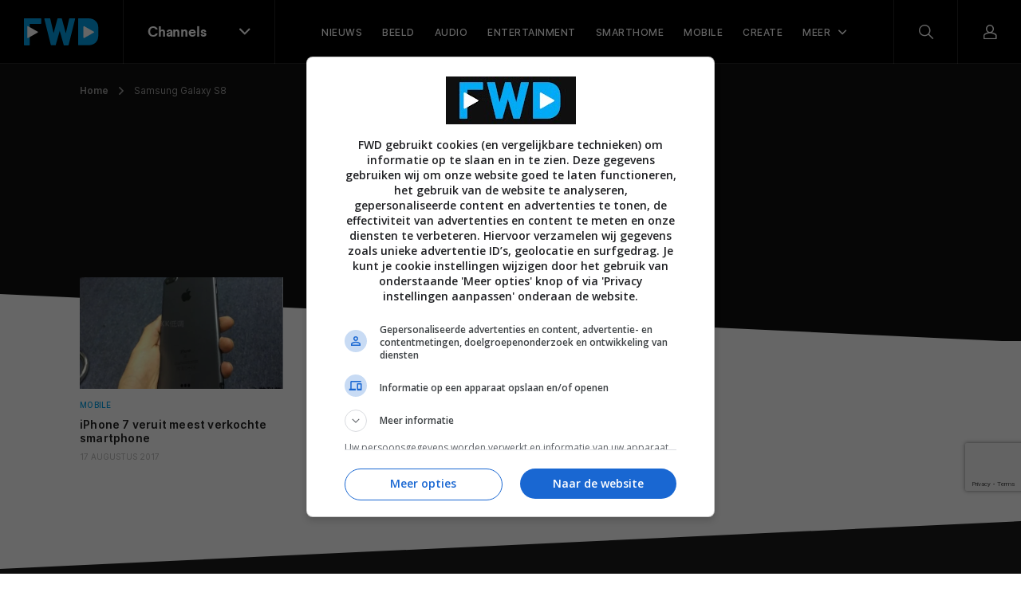

--- FILE ---
content_type: text/html; charset=UTF-8
request_url: https://fwd.nl/tag/samsung-galaxy-s8/
body_size: 12944
content:
<!doctype html>
<html lang="nl">
    <head>
        <meta charset="utf-8">
        <meta http-equiv="x-ua-compatible" content="ie=edge">
        <meta name="viewport" content="width=device-width, initial-scale=1, maximum-scale=1, user-scalable=no">
        <link rel="apple-touch-icon" sizes="180x180" href="https://fwd.nl/app/themes/supress/apple-touch-icon.png">
        <link rel="icon" type="image/png" sizes="32x32" href="https://fwd.nl/app/themes/supress/favicon-32x32.png">
        <link rel="icon" type="image/png" sizes="16x16" href="https://fwd.nl/app/themes/supress/favicon-16x16.png">
        <link rel="manifest" href="https://fwd.nl/app/themes/supress/site.webmanifest">
        <link rel="mask-icon" href="https://fwd.nl/app/themes/supress/safari-pinned-tab.svg" color="#00a0e4">
        <meta name="msapplication-TileColor" content="#009fe6">
        <meta name="theme-color" content="#009fe6">
        <meta name='robots' content='index, follow, max-image-preview:large, max-snippet:-1, max-video-preview:-1' />
	<style>img:is([sizes="auto" i], [sizes^="auto," i]) { contain-intrinsic-size: 3000px 1500px }</style>
	
	<!-- This site is optimized with the Yoast SEO plugin v25.6 - https://yoast.com/wordpress/plugins/seo/ -->
	<title>Alles over Samsung Galaxy S8 | FWD</title>
	<link rel="canonical" href="https://fwd.nl/tag/samsung-galaxy-s8/" />
	<meta property="og:locale" content="nl_NL" />
	<meta property="og:type" content="article" />
	<meta property="og:title" content="Alles over Samsung Galaxy S8" />
	<meta property="og:url" content="https://fwd.nl/tag/samsung-galaxy-s8/" />
	<meta property="og:site_name" content="FWD" />
	<meta property="og:image" content="https://fwd.nl/app/uploads/FWD-website-en-magazine.jpg" />
	<meta property="og:image:width" content="2100" />
	<meta property="og:image:height" content="1334" />
	<meta property="og:image:type" content="image/jpeg" />
	<meta name="twitter:card" content="summary_large_image" />
	<meta name="twitter:site" content="@fwdbenelux" />
	<script type="application/ld+json" class="yoast-schema-graph">{"@context":"https://schema.org","@graph":[{"@type":"CollectionPage","@id":"https://fwd.nl/tag/samsung-galaxy-s8/","url":"https://fwd.nl/tag/samsung-galaxy-s8/","name":"Alles over Samsung Galaxy S8","isPartOf":{"@id":"https://fwd.nl/#website"},"primaryImageOfPage":{"@id":"https://fwd.nl/tag/samsung-galaxy-s8/#primaryimage"},"image":{"@id":"https://fwd.nl/tag/samsung-galaxy-s8/#primaryimage"},"thumbnailUrl":"https://fwd.nl/app/uploads/iPhone-7-plus-3.jpg","breadcrumb":{"@id":"https://fwd.nl/tag/samsung-galaxy-s8/#breadcrumb"},"inLanguage":"nl"},{"@type":"ImageObject","inLanguage":"nl","@id":"https://fwd.nl/tag/samsung-galaxy-s8/#primaryimage","url":"https://fwd.nl/app/uploads/iPhone-7-plus-3.jpg","contentUrl":"https://fwd.nl/app/uploads/iPhone-7-plus-3.jpg","width":1580,"height":880,"caption":""},{"@type":"BreadcrumbList","@id":"https://fwd.nl/tag/samsung-galaxy-s8/#breadcrumb","itemListElement":[{"@type":"ListItem","position":1,"name":"Home","item":"https://fwd.nl/"},{"@type":"ListItem","position":2,"name":"Samsung Galaxy S8"}]},{"@type":"WebSite","@id":"https://fwd.nl/#website","url":"https://fwd.nl/","name":"FWD","description":"","publisher":{"@id":"https://fwd.nl/#organization"},"potentialAction":[{"@type":"SearchAction","target":{"@type":"EntryPoint","urlTemplate":"https://fwd.nl/search/{search_term_string}"},"query-input":{"@type":"PropertyValueSpecification","valueRequired":true,"valueName":"search_term_string"}}],"inLanguage":"nl"},{"@type":"Organization","@id":"https://fwd.nl/#organization","name":"FWD","url":"https://fwd.nl/","logo":{"@type":"ImageObject","inLanguage":"nl","@id":"https://fwd.nl/#/schema/logo/image/","url":"https://fwd.nl/app/uploads/Avatar@2x.png","contentUrl":"https://fwd.nl/app/uploads/Avatar@2x.png","width":1200,"height":1200,"caption":"FWD"},"image":{"@id":"https://fwd.nl/#/schema/logo/image/"},"sameAs":["https://www.facebook.com/fwdbenelux/","https://x.com/fwdbenelux","https://www.instagram.com/fwdbenelux/","https://www.linkedin.com/company/fwd-media-360publishing/","https://www.youtube.com/channel/UC6k6NGjt28fnn5EkCyVIzTA/null"]}]}</script>
	<!-- / Yoast SEO plugin. -->


<style id='classic-theme-styles-inline-css' type='text/css'>
/*! This file is auto-generated */
.wp-block-button__link{color:#fff;background-color:#32373c;border-radius:9999px;box-shadow:none;text-decoration:none;padding:calc(.667em + 2px) calc(1.333em + 2px);font-size:1.125em}.wp-block-file__button{background:#32373c;color:#fff;text-decoration:none}
</style>
<style id='global-styles-inline-css' type='text/css'>
:root{--wp--preset--aspect-ratio--square: 1;--wp--preset--aspect-ratio--4-3: 4/3;--wp--preset--aspect-ratio--3-4: 3/4;--wp--preset--aspect-ratio--3-2: 3/2;--wp--preset--aspect-ratio--2-3: 2/3;--wp--preset--aspect-ratio--16-9: 16/9;--wp--preset--aspect-ratio--9-16: 9/16;--wp--preset--color--black: #000000;--wp--preset--color--cyan-bluish-gray: #abb8c3;--wp--preset--color--white: #ffffff;--wp--preset--color--pale-pink: #f78da7;--wp--preset--color--vivid-red: #cf2e2e;--wp--preset--color--luminous-vivid-orange: #ff6900;--wp--preset--color--luminous-vivid-amber: #fcb900;--wp--preset--color--light-green-cyan: #7bdcb5;--wp--preset--color--vivid-green-cyan: #00d084;--wp--preset--color--pale-cyan-blue: #8ed1fc;--wp--preset--color--vivid-cyan-blue: #0693e3;--wp--preset--color--vivid-purple: #9b51e0;--wp--preset--gradient--vivid-cyan-blue-to-vivid-purple: linear-gradient(135deg,rgba(6,147,227,1) 0%,rgb(155,81,224) 100%);--wp--preset--gradient--light-green-cyan-to-vivid-green-cyan: linear-gradient(135deg,rgb(122,220,180) 0%,rgb(0,208,130) 100%);--wp--preset--gradient--luminous-vivid-amber-to-luminous-vivid-orange: linear-gradient(135deg,rgba(252,185,0,1) 0%,rgba(255,105,0,1) 100%);--wp--preset--gradient--luminous-vivid-orange-to-vivid-red: linear-gradient(135deg,rgba(255,105,0,1) 0%,rgb(207,46,46) 100%);--wp--preset--gradient--very-light-gray-to-cyan-bluish-gray: linear-gradient(135deg,rgb(238,238,238) 0%,rgb(169,184,195) 100%);--wp--preset--gradient--cool-to-warm-spectrum: linear-gradient(135deg,rgb(74,234,220) 0%,rgb(151,120,209) 20%,rgb(207,42,186) 40%,rgb(238,44,130) 60%,rgb(251,105,98) 80%,rgb(254,248,76) 100%);--wp--preset--gradient--blush-light-purple: linear-gradient(135deg,rgb(255,206,236) 0%,rgb(152,150,240) 100%);--wp--preset--gradient--blush-bordeaux: linear-gradient(135deg,rgb(254,205,165) 0%,rgb(254,45,45) 50%,rgb(107,0,62) 100%);--wp--preset--gradient--luminous-dusk: linear-gradient(135deg,rgb(255,203,112) 0%,rgb(199,81,192) 50%,rgb(65,88,208) 100%);--wp--preset--gradient--pale-ocean: linear-gradient(135deg,rgb(255,245,203) 0%,rgb(182,227,212) 50%,rgb(51,167,181) 100%);--wp--preset--gradient--electric-grass: linear-gradient(135deg,rgb(202,248,128) 0%,rgb(113,206,126) 100%);--wp--preset--gradient--midnight: linear-gradient(135deg,rgb(2,3,129) 0%,rgb(40,116,252) 100%);--wp--preset--font-size--small: 13px;--wp--preset--font-size--medium: 20px;--wp--preset--font-size--large: 36px;--wp--preset--font-size--x-large: 42px;--wp--preset--spacing--20: 0.44rem;--wp--preset--spacing--30: 0.67rem;--wp--preset--spacing--40: 1rem;--wp--preset--spacing--50: 1.5rem;--wp--preset--spacing--60: 2.25rem;--wp--preset--spacing--70: 3.38rem;--wp--preset--spacing--80: 5.06rem;--wp--preset--shadow--natural: 6px 6px 9px rgba(0, 0, 0, 0.2);--wp--preset--shadow--deep: 12px 12px 50px rgba(0, 0, 0, 0.4);--wp--preset--shadow--sharp: 6px 6px 0px rgba(0, 0, 0, 0.2);--wp--preset--shadow--outlined: 6px 6px 0px -3px rgba(255, 255, 255, 1), 6px 6px rgba(0, 0, 0, 1);--wp--preset--shadow--crisp: 6px 6px 0px rgba(0, 0, 0, 1);}:where(.is-layout-flex){gap: 0.5em;}:where(.is-layout-grid){gap: 0.5em;}body .is-layout-flex{display: flex;}.is-layout-flex{flex-wrap: wrap;align-items: center;}.is-layout-flex > :is(*, div){margin: 0;}body .is-layout-grid{display: grid;}.is-layout-grid > :is(*, div){margin: 0;}:where(.wp-block-columns.is-layout-flex){gap: 2em;}:where(.wp-block-columns.is-layout-grid){gap: 2em;}:where(.wp-block-post-template.is-layout-flex){gap: 1.25em;}:where(.wp-block-post-template.is-layout-grid){gap: 1.25em;}.has-black-color{color: var(--wp--preset--color--black) !important;}.has-cyan-bluish-gray-color{color: var(--wp--preset--color--cyan-bluish-gray) !important;}.has-white-color{color: var(--wp--preset--color--white) !important;}.has-pale-pink-color{color: var(--wp--preset--color--pale-pink) !important;}.has-vivid-red-color{color: var(--wp--preset--color--vivid-red) !important;}.has-luminous-vivid-orange-color{color: var(--wp--preset--color--luminous-vivid-orange) !important;}.has-luminous-vivid-amber-color{color: var(--wp--preset--color--luminous-vivid-amber) !important;}.has-light-green-cyan-color{color: var(--wp--preset--color--light-green-cyan) !important;}.has-vivid-green-cyan-color{color: var(--wp--preset--color--vivid-green-cyan) !important;}.has-pale-cyan-blue-color{color: var(--wp--preset--color--pale-cyan-blue) !important;}.has-vivid-cyan-blue-color{color: var(--wp--preset--color--vivid-cyan-blue) !important;}.has-vivid-purple-color{color: var(--wp--preset--color--vivid-purple) !important;}.has-black-background-color{background-color: var(--wp--preset--color--black) !important;}.has-cyan-bluish-gray-background-color{background-color: var(--wp--preset--color--cyan-bluish-gray) !important;}.has-white-background-color{background-color: var(--wp--preset--color--white) !important;}.has-pale-pink-background-color{background-color: var(--wp--preset--color--pale-pink) !important;}.has-vivid-red-background-color{background-color: var(--wp--preset--color--vivid-red) !important;}.has-luminous-vivid-orange-background-color{background-color: var(--wp--preset--color--luminous-vivid-orange) !important;}.has-luminous-vivid-amber-background-color{background-color: var(--wp--preset--color--luminous-vivid-amber) !important;}.has-light-green-cyan-background-color{background-color: var(--wp--preset--color--light-green-cyan) !important;}.has-vivid-green-cyan-background-color{background-color: var(--wp--preset--color--vivid-green-cyan) !important;}.has-pale-cyan-blue-background-color{background-color: var(--wp--preset--color--pale-cyan-blue) !important;}.has-vivid-cyan-blue-background-color{background-color: var(--wp--preset--color--vivid-cyan-blue) !important;}.has-vivid-purple-background-color{background-color: var(--wp--preset--color--vivid-purple) !important;}.has-black-border-color{border-color: var(--wp--preset--color--black) !important;}.has-cyan-bluish-gray-border-color{border-color: var(--wp--preset--color--cyan-bluish-gray) !important;}.has-white-border-color{border-color: var(--wp--preset--color--white) !important;}.has-pale-pink-border-color{border-color: var(--wp--preset--color--pale-pink) !important;}.has-vivid-red-border-color{border-color: var(--wp--preset--color--vivid-red) !important;}.has-luminous-vivid-orange-border-color{border-color: var(--wp--preset--color--luminous-vivid-orange) !important;}.has-luminous-vivid-amber-border-color{border-color: var(--wp--preset--color--luminous-vivid-amber) !important;}.has-light-green-cyan-border-color{border-color: var(--wp--preset--color--light-green-cyan) !important;}.has-vivid-green-cyan-border-color{border-color: var(--wp--preset--color--vivid-green-cyan) !important;}.has-pale-cyan-blue-border-color{border-color: var(--wp--preset--color--pale-cyan-blue) !important;}.has-vivid-cyan-blue-border-color{border-color: var(--wp--preset--color--vivid-cyan-blue) !important;}.has-vivid-purple-border-color{border-color: var(--wp--preset--color--vivid-purple) !important;}.has-vivid-cyan-blue-to-vivid-purple-gradient-background{background: var(--wp--preset--gradient--vivid-cyan-blue-to-vivid-purple) !important;}.has-light-green-cyan-to-vivid-green-cyan-gradient-background{background: var(--wp--preset--gradient--light-green-cyan-to-vivid-green-cyan) !important;}.has-luminous-vivid-amber-to-luminous-vivid-orange-gradient-background{background: var(--wp--preset--gradient--luminous-vivid-amber-to-luminous-vivid-orange) !important;}.has-luminous-vivid-orange-to-vivid-red-gradient-background{background: var(--wp--preset--gradient--luminous-vivid-orange-to-vivid-red) !important;}.has-very-light-gray-to-cyan-bluish-gray-gradient-background{background: var(--wp--preset--gradient--very-light-gray-to-cyan-bluish-gray) !important;}.has-cool-to-warm-spectrum-gradient-background{background: var(--wp--preset--gradient--cool-to-warm-spectrum) !important;}.has-blush-light-purple-gradient-background{background: var(--wp--preset--gradient--blush-light-purple) !important;}.has-blush-bordeaux-gradient-background{background: var(--wp--preset--gradient--blush-bordeaux) !important;}.has-luminous-dusk-gradient-background{background: var(--wp--preset--gradient--luminous-dusk) !important;}.has-pale-ocean-gradient-background{background: var(--wp--preset--gradient--pale-ocean) !important;}.has-electric-grass-gradient-background{background: var(--wp--preset--gradient--electric-grass) !important;}.has-midnight-gradient-background{background: var(--wp--preset--gradient--midnight) !important;}.has-small-font-size{font-size: var(--wp--preset--font-size--small) !important;}.has-medium-font-size{font-size: var(--wp--preset--font-size--medium) !important;}.has-large-font-size{font-size: var(--wp--preset--font-size--large) !important;}.has-x-large-font-size{font-size: var(--wp--preset--font-size--x-large) !important;}
:where(.wp-block-post-template.is-layout-flex){gap: 1.25em;}:where(.wp-block-post-template.is-layout-grid){gap: 1.25em;}
:where(.wp-block-columns.is-layout-flex){gap: 2em;}:where(.wp-block-columns.is-layout-grid){gap: 2em;}
:root :where(.wp-block-pullquote){font-size: 1.5em;line-height: 1.6;}
</style>
<link rel="stylesheet" href="https://fwd.nl/app/plugins/subscribe-to-comments-reloaded/includes/css/stcr-style.css">
<style type="text/css">.broken_link, a.broken_link {
	text-decoration: line-through;
}</style>		<style type="text/css" id="wp-custom-css">
			
/*(Hide Create channel)*/
/* ul.channels-nav > li:last-child {
	display: none;
}

.footer__middel > .channels__nav > .link-list > li:last-child {
	display: none;
}
*/		</style>
		

                <link rel="preload" href="https://fwd.nl/app/themes/supress/dist/fonts/fwd-icons.woff2?xb32p3" as="font" type="font/woff2" crossorigin="anonymous">
        <link rel="preload" href="https://fwd.nl/app/themes/supress/dist/fonts/Larsseit.woff2" as="font" type="font/woff2" crossorigin="anonymous">
        <link rel="preload" href="https://fwd.nl/app/themes/supress/dist/fonts/Larsseit-Medium.woff2" as="font" type="font/woff2" crossorigin="anonymous">
        <link rel="preload" href="https://fwd.nl/app/themes/supress/dist/fonts/Larsseit-Bold.woff2" as="font" type="font/woff2" crossorigin="anonymous">
        <link rel="preload" href="https://fwd.nl/app/themes/supress/dist/fonts/Inter-Regular.woff2" as="font" type="font/woff2" crossorigin="anonymous">
        <link rel="preload" href="https://fwd.nl/app/themes/supress/dist/fonts/Inter-Medium.woff2" as="font" type="font/woff2" crossorigin="anonymous">
        <link rel="preload" href="https://fwd.nl/app/themes/supress/dist/fonts/Inter-SemiBold.woff2" as="font" type="font/woff2" crossorigin="anonymous">
        <link rel="preload" href="https://fwd.nl/app/themes/supress/dist/styles/app.css?id=890a9ec5dcd54f030d37" as="style">
        <link rel="stylesheet" type="text/css" href="https://fwd.nl/app/themes/supress/dist/styles/app.css?id=890a9ec5dcd54f030d37">

                    <!-- Google Tag Manager -->
            <script>(function(w,d,s,l,i){w[l]=w[l]||[];w[l].push({'gtm.start':
                        new Date().getTime(),event:'gtm.js'});var f=d.getElementsByTagName(s)[0],
                    j=d.createElement(s),dl=l!='dataLayer'?'&l='+l:'';j.async=true;j.src=
                    'https://www.googletagmanager.com/gtm.js?id='+i+dl;f.parentNode.insertBefore(j,f);
                })(window,document,'script','dataLayer','GTM-NXRSXN7');</script>
            <!-- End Google Tag Manager -->
        
        <style>
            :root {
                                    --accent-color: #009fe6;
                                                                        --accent-color--0: #009fe6;
                                                                                --accent-color--1: #e73fce;
                                                                                --accent-color--2: #ff4b39;
                                                                                --accent-color--3: #913fee;
                                                                                --accent-color--4: #00d776;
                                                                                --accent-color--5: #0033e6;
                                                                                --accent-color--6: #dd3333;
                                                                                --accent-color--7: #ff8800;
                                                            }
        </style>

                
                    <script>
                am_pagetype = '';
            </script>
            <script async data-noptimize="1" data-cfasync="false" src="https://cdn.aa.onstuimig.nl/mega/mega.js" type="text/javascript"></script>
            <meta name="generator" content="WP Rocket 3.19.3" data-wpr-features="wpr_defer_js wpr_desktop" /></head>

    <body id="body" class="post-144629 post-archive">
                    <!-- Google Tag Manager (noscript) -->
            <noscript><iframe src="https://www.googletagmanager.com/ns.html?id=GTM-NXRSXN7"
                              height="0" width="0" style="display:none;visibility:hidden"></iframe></noscript>
            <!-- End Google Tag Manager (noscript) -->
        
        
        <nav class="navbar ">
    <div class="navbar__inner">
        <div class="navbar__left">
            <a href="https://fwd.nl" class="navbar__brand">
                <svg width="94" height="34" viewBox="0 0 94 34" version="1.1" xmlns="http://www.w3.org/2000/svg" xmlns:xlink="http://www.w3.org/1999/xlink" xml:space="preserve" style="fill-rule:evenodd;clip-rule:evenodd;stroke-linejoin:round;stroke-miterlimit:2;">
    <style>
        .colour{fill:#02AAF5;}
        .white{fill:#FFFFFF;}
    </style>
    <g>
        <g>
            <path class="colour" d="M21.7,0.6L21.7,6.4C21.7,6.7 21.5,7 21.2,7L7.3,7L7.3,33.3C7.3,33.6 7.1,33.9 6.8,33.9L0.6,33.9C0.3,33.9 0,33.7 0,33.3L0,0.7C0,0.3 0.2,0.1 0.5,0L21.1,0C21.4,0 21.7,0.2 21.7,0.6Z"/>
            <path class="white" d="M4.2,10.5C4.2,10 4.7,9.7 5.2,9.9L17.2,16.7C17.7,17 17.7,17.6 17.2,17.9L5.2,24.7C4.8,25 4.2,24.6 4.2,24.1L4.2,10.5Z"/>
        </g>
        <path class="colour" d="M63.6,0L57.2,0C57,0.1 56.8,0.3 56.7,0.6L52.5,18.8L47.6,0.5C47.5,0.3 47.2,0.1 47,0.1L42.4,0.1C42.2,0.1 42.1,0.3 42,0.5L37.2,18.7L33,0.4C32.9,0.2 32.6,0 32.4,0L26.1,0C25.7,0 25.5,0.4 25.6,0.8L33.7,33.4C33.8,33.6 34.1,33.8 34.3,33.8L39.5,33.8C39.7,33.8 39.8,33.6 39.9,33.4L44.9,15.7L49.9,33.5C50,33.8 50.2,33.9 50.4,33.9L55.5,33.9C55.7,33.8 55.9,33.7 56,33.4L64.2,0.8L64.2,0.7C64.2,0.3 64,0 63.6,0Z"/>
        <g>
            <path class="colour" d="M89.8,3.3C87.6,1.1 84.4,0 80.6,0L68.5,0C68.1,0 67.9,0.3 67.9,0.6L67.9,33.2C68,33.6 68.3,33.8 68.6,33.8L81,33.8C84.6,33.7 87.6,32.6 89.8,30.5C92.7,27.6 93.3,24.8 93.3,18.3L93.3,14.5C93.3,8.7 92.7,6.1 89.8,3.3Z"/>
            <path class="white" d="M74.6,10.5C74.6,10 75.1,9.7 75.6,9.9L87.6,16.7C88.1,17 88.1,17.6 87.6,17.9L75.6,24.7C75.2,25 74.6,24.6 74.6,24.1L74.6,10.5Z" style="fill:white;fill-rule:nonzero;"/>
        </g>
    </g>
</svg>

            </a>

            <div class="navbar-channels d-none d-md-block">
                <button type="button" class="navbar-channels__toggle">
                    <span class="d-none d-md-block">
                                                    Channels
                                            </span>
                    <i class="icon-chevron-down"></i>
                </button>

                <div class="navbar-channels__menu">
                    <ul class="channels-nav">
                        <li class="active sub-open">
                <div class="link-wrapper">
                    <a href="https://fwd.nl" class="accent-color--0">
                        <i class="icon-magazine"></i>FWD
                    </a>
                    <i class="icon-chevron-right"></i>
                </div>

                                    <div class="d-md-none menu-wrapper">
                        <ul class="navbar-menu__nav">
                            <li class="nav-item  active">
                                <a href="/nieuws" class="nav-link">
                                    <span>Net binnen</span>
                                </a>
                            </li>
                        </ul>
                    </div>
                            </li>
                                <li class="">
                <div class="link-wrapper">
                    <a href="https://fwd.nl/beeld/" class="accent-color--1">
                        <i class="icon-monitor"></i>Beeld
                    </a>
                    <i class="icon-chevron-right"></i>
                </div>

                                    <div class="d-md-none menu-wrapper">
                        <ul class="navbar-menu__nav">
                
            <li class="nav-item  ">
            <a href="https://fwd.nl/beeld/nieuws-beeld/" class="nav-link">
                <span>Nieuws</span>
            </a>
        </li>
            <li class="nav-item  ">
            <a href="https://fwd.nl/beeld/reviews-beeld/" class="nav-link">
                <span>Reviews</span>
            </a>
        </li>
            <li class="nav-item  ">
            <a href="https://fwd.nl/beeld/tips-advies-beeld/" class="nav-link">
                <span>Tips & advies</span>
            </a>
        </li>
            <li class="nav-item  ">
            <a href="https://fwd.nl/beeld/home-cinema-overzicht-2025-alle-merken-en-av-producten-in-een-overzicht/" class="nav-link">
                <span>2025 line-up</span>
            </a>
        </li>
            <li class="nav-item  ">
            <a href="https://fwd.nl/vraag-en-antwoord/categories/beeld/" class="nav-link">
                <span>Vraag & Antwoord</span>
            </a>
        </li>
    
                        
            <li class="nav-item nav-item--parent">
            <button type="button" class="nav-link open-sub">
                Meer
            </button>

            <div class="navbar-sub">
                <button type="button" class="nav-link close-sub">
                    <span>Meer</span>
                </button>

                <div data-rocket-location-hash="40f22408a88335a0945fffe944caafc3" class="container">
                    <div class="navbar-sub__inner">
                        <div class="navbar-sub__featured">
                                                            <a href="https://fwd.nl/smarthome/smart-living-project/">
                                    <figure>
                                                                                    


<picture >
                                    
                            
                                                                                                
        
                                    <source data-srcset="https://fwd.nl/app/uploads/FWD-SLP-header-post-620x410.webp, https://fwd.nl/app/uploads/FWD-SLP-header-post-620x410@2x.webp 2x" type="image/webp">
                        <source data-srcset="https://fwd.nl/app/uploads/FWD-SLP-header-post-620x410.jpg, https://fwd.nl/app/uploads/FWD-SLP-header-post-620x410@2x.jpg 2x" type="image/jpeg">
            <img data-src="https://fwd.nl/app/uploads/FWD-SLP-header-post-620x410.jpg" data-srcset="https://fwd.nl/app/uploads/FWD-SLP-header-post-620x410.jpg, https://fwd.nl/app/uploads/FWD-SLP-header-post-620x410@2x.jpg 2x" alt="FWD SLP header post"  loading=lazy >
            </picture>
                                    </figure>

                                    <div>
                                                                                    <div class="navbar-sub__featured__sticker">
                                                Lees meer!
                                            </div>
                                        
                                        <span>FWD Smart Living Project: alles over het bouwen van een slim huis</span>
                                    </div>
                                </a>
                                                            <a href="https://fwd.nl/fwd-magazine/extra-dikke-fwd-magazine-112-ligt-in-de-winkels/">
                                    <figure>
                                                                                    


<picture >
                                    
        
                                                                    
        
                                <source data-srcset="https://fwd.nl/app/uploads/Cover_FWD112-620x410.jpg, https://fwd.nl/app/uploads/Cover_FWD112.jpg 2x" type="image/jpeg">
            <img data-src="https://fwd.nl/app/uploads/Cover_FWD112-620x410.jpg" data-srcset="https://fwd.nl/app/uploads/Cover_FWD112-620x410.jpg, https://fwd.nl/app/uploads/Cover_FWD112.jpg 2x" alt="Cover_FWD112"  loading=lazy >
            </picture>
                                    </figure>

                                    <div>
                                                                                    <div class="navbar-sub__featured__sticker">
                                                Bekijk de nieuwste editie!
                                            </div>
                                        
                                        <span>FWD Magazine 112 is nu te koop</span>
                                    </div>
                                </a>
                                                    </div>

                        <div class="navbar-sub__nav">
                            <span class="nav-link">Meer onderwerpen</span>

                            <ul>
                                                                    <li class="nav-item">
                                        <a href="https://fwd.nl/tag/ces/" class="nav-link" target="_self">
                                            <span>Bekijk al het CES nieuws</span>
                                        </a>
                                    </li>
                                                                    <li class="nav-item">
                                        <a href="https://fwd.nl/beeld/tips-advies-beeld/archief-beeld/" class="nav-link" target="_self">
                                            <span>Lees al onze tips en adviezen</span>
                                        </a>
                                    </li>
                                                                    <li class="nav-item">
                                        <a href="https://fwd.nl/beeld/oled-tvs/" class="nav-link" target="_self">
                                            <span>Lees alles over oled tv's</span>
                                        </a>
                                    </li>
                                                            </ul>
                        </div>
                    </div>
                </div>
            </div>
        </li>
    </ul>
                    </div>
                            </li>
                                <li class="">
                <div class="link-wrapper">
                    <a href="https://fwd.nl/smarthome/" class="accent-color--2">
                        <i class="icon-lightbulb"></i>Smarthome
                    </a>
                    <i class="icon-chevron-right"></i>
                </div>

                                    <div class="d-md-none menu-wrapper">
                        <ul class="navbar-menu__nav">
                
            <li class="nav-item  ">
            <a href="https://fwd.nl/smarthome/nieuws-smarthome/" class="nav-link">
                <span>Nieuws</span>
            </a>
        </li>
            <li class="nav-item  ">
            <a href="https://fwd.nl/smarthome/reviews-smarthome/" class="nav-link">
                <span>Reviews</span>
            </a>
        </li>
            <li class="nav-item  ">
            <a href="https://fwd.nl/smarthome/tips-advies-smarthome/" class="nav-link">
                <span>Tips</span>
            </a>
        </li>
            <li class="nav-item  ">
            <a href="https://fwd.nl/smarthome/smart-living-project/" class="nav-link">
                <span>Smart Living Project</span>
            </a>
        </li>
            <li class="nav-item  ">
            <a href="https://fwd.nl/vraag-en-antwoord/categories/smarthome/" class="nav-link">
                <span>Vraag & Antwoord</span>
            </a>
        </li>
    
                        
            <li class="nav-item nav-item--parent">
            <button type="button" class="nav-link open-sub">
                Meer
            </button>

            <div class="navbar-sub">
                <button type="button" class="nav-link close-sub">
                    <span>Meer</span>
                </button>

                <div data-rocket-location-hash="c2b2a1461d8b94e639cd80a05325878c" class="container">
                    <div class="navbar-sub__inner">
                        <div class="navbar-sub__featured">
                                                            <a href="https://fwd.nl/smarthome/smart-living-project/">
                                    <figure>
                                                                                    


<picture >
                                    
                            
                                                                                                
        
                                    <source data-srcset="https://fwd.nl/app/uploads/FWD-SLP-header-post-620x410.webp, https://fwd.nl/app/uploads/FWD-SLP-header-post-620x410@2x.webp 2x" type="image/webp">
                        <source data-srcset="https://fwd.nl/app/uploads/FWD-SLP-header-post-620x410.jpg, https://fwd.nl/app/uploads/FWD-SLP-header-post-620x410@2x.jpg 2x" type="image/jpeg">
            <img data-src="https://fwd.nl/app/uploads/FWD-SLP-header-post-620x410.jpg" data-srcset="https://fwd.nl/app/uploads/FWD-SLP-header-post-620x410.jpg, https://fwd.nl/app/uploads/FWD-SLP-header-post-620x410@2x.jpg 2x" alt="FWD SLP header post"  loading=lazy >
            </picture>
                                    </figure>

                                    <div>
                                                                                    <div class="navbar-sub__featured__sticker">
                                                Lees meer!
                                            </div>
                                        
                                        <span>FWD Smart Living Project: alles over het bouwen van een slim huis</span>
                                    </div>
                                </a>
                                                            <a href="https://fwd.nl/fwd-magazine/extra-dikke-fwd-magazine-112-ligt-in-de-winkels/">
                                    <figure>
                                                                                    


<picture >
                                    
        
                                                                    
        
                                <source data-srcset="https://fwd.nl/app/uploads/Cover_FWD112-620x410.jpg, https://fwd.nl/app/uploads/Cover_FWD112.jpg 2x" type="image/jpeg">
            <img data-src="https://fwd.nl/app/uploads/Cover_FWD112-620x410.jpg" data-srcset="https://fwd.nl/app/uploads/Cover_FWD112-620x410.jpg, https://fwd.nl/app/uploads/Cover_FWD112.jpg 2x" alt="Cover_FWD112"  loading=lazy >
            </picture>
                                    </figure>

                                    <div>
                                                                                    <div class="navbar-sub__featured__sticker">
                                                Bekijk de nieuwste editie!
                                            </div>
                                        
                                        <span>FWD Magazine #112 ligt nu in de winkel</span>
                                    </div>
                                </a>
                                                    </div>

                        <div class="navbar-sub__nav">
                            <span class="nav-link">Meer onderwerpen</span>

                            <ul>
                                                                    <li class="nav-item">
                                        <a href="https://fwd.nl/tag/ces/" class="nav-link" target="_self">
                                            <span>Bekijk al het CES nieuws</span>
                                        </a>
                                    </li>
                                                                    <li class="nav-item">
                                        <a href="https://fwd.nl/smarthome/tips-advies-smarthome/archief-smarthome/" class="nav-link" target="_self">
                                            <span>Lees al onze tips en adviezen</span>
                                        </a>
                                    </li>
                                                            </ul>
                        </div>
                    </div>
                </div>
            </div>
        </li>
    </ul>
                    </div>
                            </li>
                                <li class="">
                <div class="link-wrapper">
                    <a href="https://fwd.nl/audio/" class="accent-color--3">
                        <i class="icon-speaker"></i>Audio
                    </a>
                    <i class="icon-chevron-right"></i>
                </div>

                                    <div class="d-md-none menu-wrapper">
                        <ul class="navbar-menu__nav">
                
            <li class="nav-item  ">
            <a href="https://fwd.nl/audio/nieuws-audio/" class="nav-link">
                <span>Nieuws</span>
            </a>
        </li>
            <li class="nav-item  ">
            <a href="https://fwd.nl/audio/reviews-audio/" class="nav-link">
                <span>Reviews</span>
            </a>
        </li>
            <li class="nav-item  ">
            <a href="https://fwd.nl/audio/tips-advies-audio/" class="nav-link">
                <span>Tips en Advies</span>
            </a>
        </li>
            <li class="nav-item  ">
            <a href="https://fwd.nl/vraag-en-antwoord/categories/audio/" class="nav-link">
                <span>Vraag & Antwoord</span>
            </a>
        </li>
    
                        
            <li class="nav-item nav-item--parent">
            <button type="button" class="nav-link open-sub">
                Meer
            </button>

            <div class="navbar-sub">
                <button type="button" class="nav-link close-sub">
                    <span>Meer</span>
                </button>

                <div class="container">
                    <div class="navbar-sub__inner">
                        <div class="navbar-sub__featured">
                                                            <a href="https://fwd.nl/smarthome/smart-living-project/">
                                    <figure>
                                                                                    


<picture >
                                    
                            
                                                                                                
        
                                    <source data-srcset="https://fwd.nl/app/uploads/FWD-SLP-header-post-620x410.webp, https://fwd.nl/app/uploads/FWD-SLP-header-post-620x410@2x.webp 2x" type="image/webp">
                        <source data-srcset="https://fwd.nl/app/uploads/FWD-SLP-header-post-620x410.jpg, https://fwd.nl/app/uploads/FWD-SLP-header-post-620x410@2x.jpg 2x" type="image/jpeg">
            <img data-src="https://fwd.nl/app/uploads/FWD-SLP-header-post-620x410.jpg" data-srcset="https://fwd.nl/app/uploads/FWD-SLP-header-post-620x410.jpg, https://fwd.nl/app/uploads/FWD-SLP-header-post-620x410@2x.jpg 2x" alt="FWD SLP header post"  loading=lazy >
            </picture>
                                    </figure>

                                    <div>
                                                                                    <div class="navbar-sub__featured__sticker">
                                                Lees meer!
                                            </div>
                                        
                                        <span>FWD Smart Living Project: alles over het bouwen van een slim huis</span>
                                    </div>
                                </a>
                                                            <a href="https://fwd.nl/fwd-magazine/extra-dikke-fwd-magazine-112-ligt-in-de-winkels/">
                                    <figure>
                                                                                    


<picture >
                                    
        
                                                                    
        
                                <source data-srcset="https://fwd.nl/app/uploads/Cover_FWD112-620x410.jpg, https://fwd.nl/app/uploads/Cover_FWD112.jpg 2x" type="image/jpeg">
            <img data-src="https://fwd.nl/app/uploads/Cover_FWD112-620x410.jpg" data-srcset="https://fwd.nl/app/uploads/Cover_FWD112-620x410.jpg, https://fwd.nl/app/uploads/Cover_FWD112.jpg 2x" alt="Cover_FWD112"  loading=lazy >
            </picture>
                                    </figure>

                                    <div>
                                                                                    <div class="navbar-sub__featured__sticker">
                                                Bekijk de nieuwste editie!
                                            </div>
                                        
                                        <span>FWD Magazine #112 ligt nu in de winkel</span>
                                    </div>
                                </a>
                                                    </div>

                        <div class="navbar-sub__nav">
                            <span class="nav-link">Meer onderwerpen</span>

                            <ul>
                                                                    <li class="nav-item">
                                        <a href="https://fwd.nl/tag/ces/" class="nav-link" target="_self">
                                            <span>Bekijk al het CES nieuws</span>
                                        </a>
                                    </li>
                                                                    <li class="nav-item">
                                        <a href="https://fwd.nl/audio/tips-advies-audio/archief-audio/" class="nav-link" target="_self">
                                            <span>Lees al onze tips en adviezen</span>
                                        </a>
                                    </li>
                                                                    <li class="nav-item">
                                        <a href="https://fwd.nl/audio/receivers-en-versterkers/" class="nav-link" target="_self">
                                            <span>Alles over receivers en versterkers</span>
                                        </a>
                                    </li>
                                                            </ul>
                        </div>
                    </div>
                </div>
            </div>
        </li>
    </ul>
                    </div>
                            </li>
                                <li class="">
                <div class="link-wrapper">
                    <a href="https://fwd.nl/mobile/" class="accent-color--4">
                        <i class="icon-mobile"></i>Mobile
                    </a>
                    <i class="icon-chevron-right"></i>
                </div>

                                    <div class="d-md-none menu-wrapper">
                        <ul class="navbar-menu__nav">
                
            <li class="nav-item  ">
            <a href="https://fwd.nl/mobile/nieuws-mobile/" class="nav-link">
                <span>Nieuws</span>
            </a>
        </li>
            <li class="nav-item  ">
            <a href="https://fwd.nl/mobile/reviews-mobile/" class="nav-link">
                <span>Reviews</span>
            </a>
        </li>
            <li class="nav-item  ">
            <a href="https://fwd.nl/mobile/tips-advies-mobile/" class="nav-link">
                <span>Tips & Advies</span>
            </a>
        </li>
            <li class="nav-item  ">
            <a href="https://fwd.nl/vraag-en-antwoord/categories/mobile/" class="nav-link">
                <span>Vraag & Antwoord</span>
            </a>
        </li>
    
                        
            <li class="nav-item nav-item--parent">
            <button type="button" class="nav-link open-sub">
                Meer
            </button>

            <div class="navbar-sub">
                <button type="button" class="nav-link close-sub">
                    <span>Meer</span>
                </button>

                <div class="container">
                    <div class="navbar-sub__inner">
                        <div class="navbar-sub__featured">
                                                            <a href="https://fwd.nl/smarthome/smart-living-project/">
                                    <figure>
                                                                                    


<picture >
                                    
                            
                                                                                                
        
                                    <source data-srcset="https://fwd.nl/app/uploads/FWD-SLP-header-post-620x410.webp, https://fwd.nl/app/uploads/FWD-SLP-header-post-620x410@2x.webp 2x" type="image/webp">
                        <source data-srcset="https://fwd.nl/app/uploads/FWD-SLP-header-post-620x410.jpg, https://fwd.nl/app/uploads/FWD-SLP-header-post-620x410@2x.jpg 2x" type="image/jpeg">
            <img data-src="https://fwd.nl/app/uploads/FWD-SLP-header-post-620x410.jpg" data-srcset="https://fwd.nl/app/uploads/FWD-SLP-header-post-620x410.jpg, https://fwd.nl/app/uploads/FWD-SLP-header-post-620x410@2x.jpg 2x" alt="FWD SLP header post"  loading=lazy >
            </picture>
                                    </figure>

                                    <div>
                                                                                    <div class="navbar-sub__featured__sticker">
                                                Lees meer!
                                            </div>
                                        
                                        <span>FWD Smart Living Project: alles over het bouwen van een slim huis</span>
                                    </div>
                                </a>
                                                            <a href="https://fwd.nl/fwd-magazine/extra-dikke-fwd-magazine-112-ligt-in-de-winkels/">
                                    <figure>
                                                                                    


<picture >
                                    
        
                                                                    
        
                                <source data-srcset="https://fwd.nl/app/uploads/Cover_FWD112-620x410.jpg, https://fwd.nl/app/uploads/Cover_FWD112.jpg 2x" type="image/jpeg">
            <img data-src="https://fwd.nl/app/uploads/Cover_FWD112-620x410.jpg" data-srcset="https://fwd.nl/app/uploads/Cover_FWD112-620x410.jpg, https://fwd.nl/app/uploads/Cover_FWD112.jpg 2x" alt="Cover_FWD112"  loading=lazy >
            </picture>
                                    </figure>

                                    <div>
                                                                                    <div class="navbar-sub__featured__sticker">
                                                Bekijk de nieuwste editie!
                                            </div>
                                        
                                        <span>FWD Magazine #112 ligt nu in de winkel</span>
                                    </div>
                                </a>
                                                    </div>

                        <div class="navbar-sub__nav">
                            <span class="nav-link">Meer onderwerpen</span>

                            <ul>
                                                                    <li class="nav-item">
                                        <a href="https://fwd.nl/tag/ces/" class="nav-link" target="_self">
                                            <span>Bekijk al het CES nieuws</span>
                                        </a>
                                    </li>
                                                                    <li class="nav-item">
                                        <a href="https://fwd.nl/mobile/tips-advies-mobile/archief-mobile/" class="nav-link" target="_self">
                                            <span>Lees al onze tips en adviezen</span>
                                        </a>
                                    </li>
                                                                    <li class="nav-item">
                                        <a href="https://fwd.nl/mobile/smartphones/" class="nav-link" target="_self">
                                            <span>Lees alles over smartphones</span>
                                        </a>
                                    </li>
                                                            </ul>
                        </div>
                    </div>
                </div>
            </div>
        </li>
    </ul>
                    </div>
                            </li>
                                <li class="">
                <div class="link-wrapper">
                    <a href="https://fwd.nl/entertainment/" class="accent-color--5">
                        <i class="icon-video"></i>Entertainment
                    </a>
                    <i class="icon-chevron-right"></i>
                </div>

                                    <div class="d-md-none menu-wrapper">
                        <ul class="navbar-menu__nav">
                
            <li class="nav-item  ">
            <a href="https://fwd.nl/entertainment/nieuws-entertainment/" class="nav-link">
                <span>Nieuws</span>
            </a>
        </li>
            <li class="nav-item  ">
            <a href="https://fwd.nl/entertainment/reviews-entertainment/" class="nav-link">
                <span>Reviews</span>
            </a>
        </li>
            <li class="nav-item  ">
            <a href="https://fwd.nl/entertainment/tips-advies-entertainment/" class="nav-link">
                <span>Tips & Advies</span>
            </a>
        </li>
            <li class="nav-item  ">
            <a href="https://fwd.nl/vraag-en-antwoord/categories/entertainment/" class="nav-link">
                <span>Vraag & Antwoord</span>
            </a>
        </li>
    
                        
            <li class="nav-item nav-item--parent">
            <button type="button" class="nav-link open-sub">
                Meer
            </button>

            <div class="navbar-sub">
                <button type="button" class="nav-link close-sub">
                    <span>Meer</span>
                </button>

                <div class="container">
                    <div class="navbar-sub__inner">
                        <div class="navbar-sub__featured">
                                                            <a href="https://fwd.nl/smarthome/smart-living-project/">
                                    <figure>
                                                                                    


<picture >
                                    
                            
                                                                                                
        
                                    <source data-srcset="https://fwd.nl/app/uploads/FWD-SLP-header-post-620x410.webp, https://fwd.nl/app/uploads/FWD-SLP-header-post-620x410@2x.webp 2x" type="image/webp">
                        <source data-srcset="https://fwd.nl/app/uploads/FWD-SLP-header-post-620x410.jpg, https://fwd.nl/app/uploads/FWD-SLP-header-post-620x410@2x.jpg 2x" type="image/jpeg">
            <img data-src="https://fwd.nl/app/uploads/FWD-SLP-header-post-620x410.jpg" data-srcset="https://fwd.nl/app/uploads/FWD-SLP-header-post-620x410.jpg, https://fwd.nl/app/uploads/FWD-SLP-header-post-620x410@2x.jpg 2x" alt="FWD SLP header post"  loading=lazy >
            </picture>
                                    </figure>

                                    <div>
                                                                                    <div class="navbar-sub__featured__sticker">
                                                Lees meer!
                                            </div>
                                        
                                        <span>FWD Smart Living Project: alles over het bouwen van een slim huis</span>
                                    </div>
                                </a>
                                                            <a href="https://fwd.nl/fwd-magazine/extra-dikke-fwd-magazine-112-ligt-in-de-winkels/">
                                    <figure>
                                                                                    


<picture >
                                    
        
                                                                    
        
                                <source data-srcset="https://fwd.nl/app/uploads/Cover_FWD112-620x410.jpg, https://fwd.nl/app/uploads/Cover_FWD112.jpg 2x" type="image/jpeg">
            <img data-src="https://fwd.nl/app/uploads/Cover_FWD112-620x410.jpg" data-srcset="https://fwd.nl/app/uploads/Cover_FWD112-620x410.jpg, https://fwd.nl/app/uploads/Cover_FWD112.jpg 2x" alt="Cover_FWD112"  loading=lazy >
            </picture>
                                    </figure>

                                    <div>
                                                                                    <div class="navbar-sub__featured__sticker">
                                                Bekijk de nieuwste editie!
                                            </div>
                                        
                                        <span>FWD Magazine #112 ligt nu in de winkel</span>
                                    </div>
                                </a>
                                                    </div>

                        <div class="navbar-sub__nav">
                            <span class="nav-link">Meer onderwerpen</span>

                            <ul>
                                                                    <li class="nav-item">
                                        <a href="https://fwd.nl/tag/ces/" class="nav-link" target="_self">
                                            <span>Bekijk al het CES nieuws</span>
                                        </a>
                                    </li>
                                                                    <li class="nav-item">
                                        <a href="https://fwd.nl/tag/netflix/" class="nav-link" target="_self">
                                            <span>Lees alles over Netflix</span>
                                        </a>
                                    </li>
                                                            </ul>
                        </div>
                    </div>
                </div>
            </div>
        </li>
    </ul>
                    </div>
                            </li>
                                            <li class="">
                <div class="link-wrapper">
                    <a href="https://fwd.nl/create/" class="accent-color--7">
                        <i class="icon-camera"></i>Create
                    </a>
                    <i class="icon-chevron-right"></i>
                </div>

                                    <div class="d-md-none menu-wrapper">
                        <ul class="navbar-menu__nav">
                
            <li class="nav-item  ">
            <a href="https://fwd.nl/create/nieuws-create/" class="nav-link">
                <span>Nieuws</span>
            </a>
        </li>
            <li class="nav-item  ">
            <a href="https://fwd.nl/create/reviews-create/" class="nav-link">
                <span>Reviews</span>
            </a>
        </li>
            <li class="nav-item  ">
            <a href="https://fwd.nl/create/tips-en-advies-create/" class="nav-link">
                <span>Tips</span>
            </a>
        </li>
            <li class="nav-item  ">
            <a href="https://fwd.nl/vraag-en-antwoord/categories/create/" class="nav-link">
                <span>Vraag & Antwoord</span>
            </a>
        </li>
            <li class="nav-item  ">
            <a href="https://fwd.nl/create/digital-movie/" class="nav-link">
                <span>Digital Movie</span>
            </a>
        </li>
    
                        
            <li class="nav-item nav-item--parent">
            <button type="button" class="nav-link open-sub">
                Meer
            </button>

            <div class="navbar-sub">
                <button type="button" class="nav-link close-sub">
                    <span>Meer</span>
                </button>

                <div class="container">
                    <div class="navbar-sub__inner">
                        <div class="navbar-sub__featured">
                                                            <a href="https://fwd.nl/fwd-magazine/extra-dikke-fwd-magazine-112-ligt-in-de-winkels/">
                                    <figure>
                                                                                    


<picture >
                                    
        
                                                                    
        
                                <source data-srcset="https://fwd.nl/app/uploads/Cover_FWD112-620x410.jpg, https://fwd.nl/app/uploads/Cover_FWD112.jpg 2x" type="image/jpeg">
            <img data-src="https://fwd.nl/app/uploads/Cover_FWD112-620x410.jpg" data-srcset="https://fwd.nl/app/uploads/Cover_FWD112-620x410.jpg, https://fwd.nl/app/uploads/Cover_FWD112.jpg 2x" alt="Cover_FWD112"  loading=lazy >
            </picture>
                                    </figure>

                                    <div>
                                                                                    <div class="navbar-sub__featured__sticker">
                                                Bekijk de nieuwste editie!
                                            </div>
                                        
                                        <span>FWD Magazine #112 ligt nu in de winkel</span>
                                    </div>
                                </a>
                                                    </div>

                        <div class="navbar-sub__nav">
                            <span class="nav-link">Meer onderwerpen</span>

                            <ul>
                                                                    <li class="nav-item">
                                        <a href="https://fwd.nl/tag/ces/" class="nav-link" target="_self">
                                            <span>Bekijk al het CES nieuws</span>
                                        </a>
                                    </li>
                                                                    <li class="nav-item">
                                        <a href="https://fwd.nl/create/monitoren-create/" class="nav-link" target="_self">
                                            <span>Lees meer over monitoren</span>
                                        </a>
                                    </li>
                                                                    <li class="nav-item">
                                        <a href="https://fwd.nl/create/fotocameras-create/" class="nav-link" target="_self">
                                            <span>Lees meer over camera's</span>
                                        </a>
                                    </li>
                                                            </ul>
                        </div>
                    </div>
                </div>
            </div>
        </li>
    </ul>
                    </div>
                            </li>
            </ul>
                    <div class="social-list">
                                                
            <a href="https://www.linkedin.com/company/fwd-media-360publishing" target="_blank" class="btn btn--social btn--social--white">
            <i class="icon-linkedin"></i>
        </a>
    
            <a href="http://instagram.com/fwdbenelux" target="_blank" class="btn btn--social btn--social--white">
            <i class="icon-instagram"></i>
        </a>
    
            <a href="https://www.facebook.com/fwdbenelux/" target="_blank" class="btn btn--social btn--social--white">
            <i class="icon-facebook"></i>
        </a>
    
            <a href="https://twitter.com/fwdbenelux" target="_blank" class="btn btn--social btn--social--white">
            <i class="icon-twitter"></i>
        </a>
    
            <a href="https://www.youtube.com/c/FWDBenelux" target="_blank" class="btn btn--social btn--social--white">
            <i class="icon-youtube"></i>
        </a>
    </div>
                </div>
            </div>
        </div>

        <div class="navbar-menu">
            <div class="d-md-none">
                <ul class="channels-nav">
                        <li class="active sub-open">
                <div class="link-wrapper">
                    <a href="https://fwd.nl" class="accent-color--0">
                        <i class="icon-magazine"></i>FWD
                    </a>
                    <i class="icon-chevron-right"></i>
                </div>

                                    <div class="d-md-none menu-wrapper">
                        <ul class="navbar-menu__nav">
                            <li class="nav-item  active">
                                <a href="/nieuws" class="nav-link">
                                    <span>Net binnen</span>
                                </a>
                            </li>
                        </ul>
                    </div>
                            </li>
                                <li class="">
                <div class="link-wrapper">
                    <a href="https://fwd.nl/beeld/" class="accent-color--1">
                        <i class="icon-monitor"></i>Beeld
                    </a>
                    <i class="icon-chevron-right"></i>
                </div>

                                    <div class="d-md-none menu-wrapper">
                        <ul class="navbar-menu__nav">
                
            <li class="nav-item  ">
            <a href="https://fwd.nl/beeld/nieuws-beeld/" class="nav-link">
                <span>Nieuws</span>
            </a>
        </li>
            <li class="nav-item  ">
            <a href="https://fwd.nl/beeld/reviews-beeld/" class="nav-link">
                <span>Reviews</span>
            </a>
        </li>
            <li class="nav-item  ">
            <a href="https://fwd.nl/beeld/tips-advies-beeld/" class="nav-link">
                <span>Tips & advies</span>
            </a>
        </li>
            <li class="nav-item  ">
            <a href="https://fwd.nl/beeld/home-cinema-overzicht-2025-alle-merken-en-av-producten-in-een-overzicht/" class="nav-link">
                <span>2025 line-up</span>
            </a>
        </li>
            <li class="nav-item  ">
            <a href="https://fwd.nl/vraag-en-antwoord/categories/beeld/" class="nav-link">
                <span>Vraag & Antwoord</span>
            </a>
        </li>
    
                        
            <li class="nav-item nav-item--parent">
            <button type="button" class="nav-link open-sub">
                Meer
            </button>

            <div class="navbar-sub">
                <button type="button" class="nav-link close-sub">
                    <span>Meer</span>
                </button>

                <div class="container">
                    <div class="navbar-sub__inner">
                        <div class="navbar-sub__featured">
                                                            <a href="https://fwd.nl/smarthome/smart-living-project/">
                                    <figure>
                                                                                    


<picture >
                                    
                            
                                                                                                
        
                                    <source data-srcset="https://fwd.nl/app/uploads/FWD-SLP-header-post-620x410.webp, https://fwd.nl/app/uploads/FWD-SLP-header-post-620x410@2x.webp 2x" type="image/webp">
                        <source data-srcset="https://fwd.nl/app/uploads/FWD-SLP-header-post-620x410.jpg, https://fwd.nl/app/uploads/FWD-SLP-header-post-620x410@2x.jpg 2x" type="image/jpeg">
            <img data-src="https://fwd.nl/app/uploads/FWD-SLP-header-post-620x410.jpg" data-srcset="https://fwd.nl/app/uploads/FWD-SLP-header-post-620x410.jpg, https://fwd.nl/app/uploads/FWD-SLP-header-post-620x410@2x.jpg 2x" alt="FWD SLP header post"  loading=lazy >
            </picture>
                                    </figure>

                                    <div>
                                                                                    <div class="navbar-sub__featured__sticker">
                                                Lees meer!
                                            </div>
                                        
                                        <span>FWD Smart Living Project: alles over het bouwen van een slim huis</span>
                                    </div>
                                </a>
                                                            <a href="https://fwd.nl/fwd-magazine/extra-dikke-fwd-magazine-112-ligt-in-de-winkels/">
                                    <figure>
                                                                                    


<picture >
                                    
        
                                                                    
        
                                <source data-srcset="https://fwd.nl/app/uploads/Cover_FWD112-620x410.jpg, https://fwd.nl/app/uploads/Cover_FWD112.jpg 2x" type="image/jpeg">
            <img data-src="https://fwd.nl/app/uploads/Cover_FWD112-620x410.jpg" data-srcset="https://fwd.nl/app/uploads/Cover_FWD112-620x410.jpg, https://fwd.nl/app/uploads/Cover_FWD112.jpg 2x" alt="Cover_FWD112"  loading=lazy >
            </picture>
                                    </figure>

                                    <div>
                                                                                    <div class="navbar-sub__featured__sticker">
                                                Bekijk de nieuwste editie!
                                            </div>
                                        
                                        <span>FWD Magazine 112 is nu te koop</span>
                                    </div>
                                </a>
                                                    </div>

                        <div class="navbar-sub__nav">
                            <span class="nav-link">Meer onderwerpen</span>

                            <ul>
                                                                    <li class="nav-item">
                                        <a href="https://fwd.nl/tag/ces/" class="nav-link" target="_self">
                                            <span>Bekijk al het CES nieuws</span>
                                        </a>
                                    </li>
                                                                    <li class="nav-item">
                                        <a href="https://fwd.nl/beeld/tips-advies-beeld/archief-beeld/" class="nav-link" target="_self">
                                            <span>Lees al onze tips en adviezen</span>
                                        </a>
                                    </li>
                                                                    <li class="nav-item">
                                        <a href="https://fwd.nl/beeld/oled-tvs/" class="nav-link" target="_self">
                                            <span>Lees alles over oled tv's</span>
                                        </a>
                                    </li>
                                                            </ul>
                        </div>
                    </div>
                </div>
            </div>
        </li>
    </ul>
                    </div>
                            </li>
                                <li class="">
                <div class="link-wrapper">
                    <a href="https://fwd.nl/smarthome/" class="accent-color--2">
                        <i class="icon-lightbulb"></i>Smarthome
                    </a>
                    <i class="icon-chevron-right"></i>
                </div>

                                    <div class="d-md-none menu-wrapper">
                        <ul class="navbar-menu__nav">
                
            <li class="nav-item  ">
            <a href="https://fwd.nl/smarthome/nieuws-smarthome/" class="nav-link">
                <span>Nieuws</span>
            </a>
        </li>
            <li class="nav-item  ">
            <a href="https://fwd.nl/smarthome/reviews-smarthome/" class="nav-link">
                <span>Reviews</span>
            </a>
        </li>
            <li class="nav-item  ">
            <a href="https://fwd.nl/smarthome/tips-advies-smarthome/" class="nav-link">
                <span>Tips</span>
            </a>
        </li>
            <li class="nav-item  ">
            <a href="https://fwd.nl/smarthome/smart-living-project/" class="nav-link">
                <span>Smart Living Project</span>
            </a>
        </li>
            <li class="nav-item  ">
            <a href="https://fwd.nl/vraag-en-antwoord/categories/smarthome/" class="nav-link">
                <span>Vraag & Antwoord</span>
            </a>
        </li>
    
                        
            <li class="nav-item nav-item--parent">
            <button type="button" class="nav-link open-sub">
                Meer
            </button>

            <div class="navbar-sub">
                <button type="button" class="nav-link close-sub">
                    <span>Meer</span>
                </button>

                <div class="container">
                    <div class="navbar-sub__inner">
                        <div class="navbar-sub__featured">
                                                            <a href="https://fwd.nl/smarthome/smart-living-project/">
                                    <figure>
                                                                                    


<picture >
                                    
                            
                                                                                                
        
                                    <source data-srcset="https://fwd.nl/app/uploads/FWD-SLP-header-post-620x410.webp, https://fwd.nl/app/uploads/FWD-SLP-header-post-620x410@2x.webp 2x" type="image/webp">
                        <source data-srcset="https://fwd.nl/app/uploads/FWD-SLP-header-post-620x410.jpg, https://fwd.nl/app/uploads/FWD-SLP-header-post-620x410@2x.jpg 2x" type="image/jpeg">
            <img data-src="https://fwd.nl/app/uploads/FWD-SLP-header-post-620x410.jpg" data-srcset="https://fwd.nl/app/uploads/FWD-SLP-header-post-620x410.jpg, https://fwd.nl/app/uploads/FWD-SLP-header-post-620x410@2x.jpg 2x" alt="FWD SLP header post"  loading=lazy >
            </picture>
                                    </figure>

                                    <div>
                                                                                    <div class="navbar-sub__featured__sticker">
                                                Lees meer!
                                            </div>
                                        
                                        <span>FWD Smart Living Project: alles over het bouwen van een slim huis</span>
                                    </div>
                                </a>
                                                            <a href="https://fwd.nl/fwd-magazine/extra-dikke-fwd-magazine-112-ligt-in-de-winkels/">
                                    <figure>
                                                                                    


<picture >
                                    
        
                                                                    
        
                                <source data-srcset="https://fwd.nl/app/uploads/Cover_FWD112-620x410.jpg, https://fwd.nl/app/uploads/Cover_FWD112.jpg 2x" type="image/jpeg">
            <img data-src="https://fwd.nl/app/uploads/Cover_FWD112-620x410.jpg" data-srcset="https://fwd.nl/app/uploads/Cover_FWD112-620x410.jpg, https://fwd.nl/app/uploads/Cover_FWD112.jpg 2x" alt="Cover_FWD112"  loading=lazy >
            </picture>
                                    </figure>

                                    <div>
                                                                                    <div class="navbar-sub__featured__sticker">
                                                Bekijk de nieuwste editie!
                                            </div>
                                        
                                        <span>FWD Magazine #112 ligt nu in de winkel</span>
                                    </div>
                                </a>
                                                    </div>

                        <div class="navbar-sub__nav">
                            <span class="nav-link">Meer onderwerpen</span>

                            <ul>
                                                                    <li class="nav-item">
                                        <a href="https://fwd.nl/tag/ces/" class="nav-link" target="_self">
                                            <span>Bekijk al het CES nieuws</span>
                                        </a>
                                    </li>
                                                                    <li class="nav-item">
                                        <a href="https://fwd.nl/smarthome/tips-advies-smarthome/archief-smarthome/" class="nav-link" target="_self">
                                            <span>Lees al onze tips en adviezen</span>
                                        </a>
                                    </li>
                                                            </ul>
                        </div>
                    </div>
                </div>
            </div>
        </li>
    </ul>
                    </div>
                            </li>
                                <li class="">
                <div class="link-wrapper">
                    <a href="https://fwd.nl/audio/" class="accent-color--3">
                        <i class="icon-speaker"></i>Audio
                    </a>
                    <i class="icon-chevron-right"></i>
                </div>

                                    <div class="d-md-none menu-wrapper">
                        <ul class="navbar-menu__nav">
                
            <li class="nav-item  ">
            <a href="https://fwd.nl/audio/nieuws-audio/" class="nav-link">
                <span>Nieuws</span>
            </a>
        </li>
            <li class="nav-item  ">
            <a href="https://fwd.nl/audio/reviews-audio/" class="nav-link">
                <span>Reviews</span>
            </a>
        </li>
            <li class="nav-item  ">
            <a href="https://fwd.nl/audio/tips-advies-audio/" class="nav-link">
                <span>Tips en Advies</span>
            </a>
        </li>
            <li class="nav-item  ">
            <a href="https://fwd.nl/vraag-en-antwoord/categories/audio/" class="nav-link">
                <span>Vraag & Antwoord</span>
            </a>
        </li>
    
                        
            <li class="nav-item nav-item--parent">
            <button type="button" class="nav-link open-sub">
                Meer
            </button>

            <div class="navbar-sub">
                <button type="button" class="nav-link close-sub">
                    <span>Meer</span>
                </button>

                <div class="container">
                    <div class="navbar-sub__inner">
                        <div class="navbar-sub__featured">
                                                            <a href="https://fwd.nl/smarthome/smart-living-project/">
                                    <figure>
                                                                                    


<picture >
                                    
                            
                                                                                                
        
                                    <source data-srcset="https://fwd.nl/app/uploads/FWD-SLP-header-post-620x410.webp, https://fwd.nl/app/uploads/FWD-SLP-header-post-620x410@2x.webp 2x" type="image/webp">
                        <source data-srcset="https://fwd.nl/app/uploads/FWD-SLP-header-post-620x410.jpg, https://fwd.nl/app/uploads/FWD-SLP-header-post-620x410@2x.jpg 2x" type="image/jpeg">
            <img data-src="https://fwd.nl/app/uploads/FWD-SLP-header-post-620x410.jpg" data-srcset="https://fwd.nl/app/uploads/FWD-SLP-header-post-620x410.jpg, https://fwd.nl/app/uploads/FWD-SLP-header-post-620x410@2x.jpg 2x" alt="FWD SLP header post"  loading=lazy >
            </picture>
                                    </figure>

                                    <div>
                                                                                    <div class="navbar-sub__featured__sticker">
                                                Lees meer!
                                            </div>
                                        
                                        <span>FWD Smart Living Project: alles over het bouwen van een slim huis</span>
                                    </div>
                                </a>
                                                            <a href="https://fwd.nl/fwd-magazine/extra-dikke-fwd-magazine-112-ligt-in-de-winkels/">
                                    <figure>
                                                                                    


<picture >
                                    
        
                                                                    
        
                                <source data-srcset="https://fwd.nl/app/uploads/Cover_FWD112-620x410.jpg, https://fwd.nl/app/uploads/Cover_FWD112.jpg 2x" type="image/jpeg">
            <img data-src="https://fwd.nl/app/uploads/Cover_FWD112-620x410.jpg" data-srcset="https://fwd.nl/app/uploads/Cover_FWD112-620x410.jpg, https://fwd.nl/app/uploads/Cover_FWD112.jpg 2x" alt="Cover_FWD112"  loading=lazy >
            </picture>
                                    </figure>

                                    <div>
                                                                                    <div class="navbar-sub__featured__sticker">
                                                Bekijk de nieuwste editie!
                                            </div>
                                        
                                        <span>FWD Magazine #112 ligt nu in de winkel</span>
                                    </div>
                                </a>
                                                    </div>

                        <div class="navbar-sub__nav">
                            <span class="nav-link">Meer onderwerpen</span>

                            <ul>
                                                                    <li class="nav-item">
                                        <a href="https://fwd.nl/tag/ces/" class="nav-link" target="_self">
                                            <span>Bekijk al het CES nieuws</span>
                                        </a>
                                    </li>
                                                                    <li class="nav-item">
                                        <a href="https://fwd.nl/audio/tips-advies-audio/archief-audio/" class="nav-link" target="_self">
                                            <span>Lees al onze tips en adviezen</span>
                                        </a>
                                    </li>
                                                                    <li class="nav-item">
                                        <a href="https://fwd.nl/audio/receivers-en-versterkers/" class="nav-link" target="_self">
                                            <span>Alles over receivers en versterkers</span>
                                        </a>
                                    </li>
                                                            </ul>
                        </div>
                    </div>
                </div>
            </div>
        </li>
    </ul>
                    </div>
                            </li>
                                <li class="">
                <div class="link-wrapper">
                    <a href="https://fwd.nl/mobile/" class="accent-color--4">
                        <i class="icon-mobile"></i>Mobile
                    </a>
                    <i class="icon-chevron-right"></i>
                </div>

                                    <div class="d-md-none menu-wrapper">
                        <ul class="navbar-menu__nav">
                
            <li class="nav-item  ">
            <a href="https://fwd.nl/mobile/nieuws-mobile/" class="nav-link">
                <span>Nieuws</span>
            </a>
        </li>
            <li class="nav-item  ">
            <a href="https://fwd.nl/mobile/reviews-mobile/" class="nav-link">
                <span>Reviews</span>
            </a>
        </li>
            <li class="nav-item  ">
            <a href="https://fwd.nl/mobile/tips-advies-mobile/" class="nav-link">
                <span>Tips & Advies</span>
            </a>
        </li>
            <li class="nav-item  ">
            <a href="https://fwd.nl/vraag-en-antwoord/categories/mobile/" class="nav-link">
                <span>Vraag & Antwoord</span>
            </a>
        </li>
    
                        
            <li class="nav-item nav-item--parent">
            <button type="button" class="nav-link open-sub">
                Meer
            </button>

            <div class="navbar-sub">
                <button type="button" class="nav-link close-sub">
                    <span>Meer</span>
                </button>

                <div class="container">
                    <div class="navbar-sub__inner">
                        <div class="navbar-sub__featured">
                                                            <a href="https://fwd.nl/smarthome/smart-living-project/">
                                    <figure>
                                                                                    


<picture >
                                    
                            
                                                                                                
        
                                    <source data-srcset="https://fwd.nl/app/uploads/FWD-SLP-header-post-620x410.webp, https://fwd.nl/app/uploads/FWD-SLP-header-post-620x410@2x.webp 2x" type="image/webp">
                        <source data-srcset="https://fwd.nl/app/uploads/FWD-SLP-header-post-620x410.jpg, https://fwd.nl/app/uploads/FWD-SLP-header-post-620x410@2x.jpg 2x" type="image/jpeg">
            <img data-src="https://fwd.nl/app/uploads/FWD-SLP-header-post-620x410.jpg" data-srcset="https://fwd.nl/app/uploads/FWD-SLP-header-post-620x410.jpg, https://fwd.nl/app/uploads/FWD-SLP-header-post-620x410@2x.jpg 2x" alt="FWD SLP header post"  loading=lazy >
            </picture>
                                    </figure>

                                    <div>
                                                                                    <div class="navbar-sub__featured__sticker">
                                                Lees meer!
                                            </div>
                                        
                                        <span>FWD Smart Living Project: alles over het bouwen van een slim huis</span>
                                    </div>
                                </a>
                                                            <a href="https://fwd.nl/fwd-magazine/extra-dikke-fwd-magazine-112-ligt-in-de-winkels/">
                                    <figure>
                                                                                    


<picture >
                                    
        
                                                                    
        
                                <source data-srcset="https://fwd.nl/app/uploads/Cover_FWD112-620x410.jpg, https://fwd.nl/app/uploads/Cover_FWD112.jpg 2x" type="image/jpeg">
            <img data-src="https://fwd.nl/app/uploads/Cover_FWD112-620x410.jpg" data-srcset="https://fwd.nl/app/uploads/Cover_FWD112-620x410.jpg, https://fwd.nl/app/uploads/Cover_FWD112.jpg 2x" alt="Cover_FWD112"  loading=lazy >
            </picture>
                                    </figure>

                                    <div>
                                                                                    <div class="navbar-sub__featured__sticker">
                                                Bekijk de nieuwste editie!
                                            </div>
                                        
                                        <span>FWD Magazine #112 ligt nu in de winkel</span>
                                    </div>
                                </a>
                                                    </div>

                        <div class="navbar-sub__nav">
                            <span class="nav-link">Meer onderwerpen</span>

                            <ul>
                                                                    <li class="nav-item">
                                        <a href="https://fwd.nl/tag/ces/" class="nav-link" target="_self">
                                            <span>Bekijk al het CES nieuws</span>
                                        </a>
                                    </li>
                                                                    <li class="nav-item">
                                        <a href="https://fwd.nl/mobile/tips-advies-mobile/archief-mobile/" class="nav-link" target="_self">
                                            <span>Lees al onze tips en adviezen</span>
                                        </a>
                                    </li>
                                                                    <li class="nav-item">
                                        <a href="https://fwd.nl/mobile/smartphones/" class="nav-link" target="_self">
                                            <span>Lees alles over smartphones</span>
                                        </a>
                                    </li>
                                                            </ul>
                        </div>
                    </div>
                </div>
            </div>
        </li>
    </ul>
                    </div>
                            </li>
                                <li class="">
                <div class="link-wrapper">
                    <a href="https://fwd.nl/entertainment/" class="accent-color--5">
                        <i class="icon-video"></i>Entertainment
                    </a>
                    <i class="icon-chevron-right"></i>
                </div>

                                    <div class="d-md-none menu-wrapper">
                        <ul class="navbar-menu__nav">
                
            <li class="nav-item  ">
            <a href="https://fwd.nl/entertainment/nieuws-entertainment/" class="nav-link">
                <span>Nieuws</span>
            </a>
        </li>
            <li class="nav-item  ">
            <a href="https://fwd.nl/entertainment/reviews-entertainment/" class="nav-link">
                <span>Reviews</span>
            </a>
        </li>
            <li class="nav-item  ">
            <a href="https://fwd.nl/entertainment/tips-advies-entertainment/" class="nav-link">
                <span>Tips & Advies</span>
            </a>
        </li>
            <li class="nav-item  ">
            <a href="https://fwd.nl/vraag-en-antwoord/categories/entertainment/" class="nav-link">
                <span>Vraag & Antwoord</span>
            </a>
        </li>
    
                        
            <li class="nav-item nav-item--parent">
            <button type="button" class="nav-link open-sub">
                Meer
            </button>

            <div class="navbar-sub">
                <button type="button" class="nav-link close-sub">
                    <span>Meer</span>
                </button>

                <div class="container">
                    <div class="navbar-sub__inner">
                        <div class="navbar-sub__featured">
                                                            <a href="https://fwd.nl/smarthome/smart-living-project/">
                                    <figure>
                                                                                    


<picture >
                                    
                            
                                                                                                
        
                                    <source data-srcset="https://fwd.nl/app/uploads/FWD-SLP-header-post-620x410.webp, https://fwd.nl/app/uploads/FWD-SLP-header-post-620x410@2x.webp 2x" type="image/webp">
                        <source data-srcset="https://fwd.nl/app/uploads/FWD-SLP-header-post-620x410.jpg, https://fwd.nl/app/uploads/FWD-SLP-header-post-620x410@2x.jpg 2x" type="image/jpeg">
            <img data-src="https://fwd.nl/app/uploads/FWD-SLP-header-post-620x410.jpg" data-srcset="https://fwd.nl/app/uploads/FWD-SLP-header-post-620x410.jpg, https://fwd.nl/app/uploads/FWD-SLP-header-post-620x410@2x.jpg 2x" alt="FWD SLP header post"  loading=lazy >
            </picture>
                                    </figure>

                                    <div>
                                                                                    <div class="navbar-sub__featured__sticker">
                                                Lees meer!
                                            </div>
                                        
                                        <span>FWD Smart Living Project: alles over het bouwen van een slim huis</span>
                                    </div>
                                </a>
                                                            <a href="https://fwd.nl/fwd-magazine/extra-dikke-fwd-magazine-112-ligt-in-de-winkels/">
                                    <figure>
                                                                                    


<picture >
                                    
        
                                                                    
        
                                <source data-srcset="https://fwd.nl/app/uploads/Cover_FWD112-620x410.jpg, https://fwd.nl/app/uploads/Cover_FWD112.jpg 2x" type="image/jpeg">
            <img data-src="https://fwd.nl/app/uploads/Cover_FWD112-620x410.jpg" data-srcset="https://fwd.nl/app/uploads/Cover_FWD112-620x410.jpg, https://fwd.nl/app/uploads/Cover_FWD112.jpg 2x" alt="Cover_FWD112"  loading=lazy >
            </picture>
                                    </figure>

                                    <div>
                                                                                    <div class="navbar-sub__featured__sticker">
                                                Bekijk de nieuwste editie!
                                            </div>
                                        
                                        <span>FWD Magazine #112 ligt nu in de winkel</span>
                                    </div>
                                </a>
                                                    </div>

                        <div class="navbar-sub__nav">
                            <span class="nav-link">Meer onderwerpen</span>

                            <ul>
                                                                    <li class="nav-item">
                                        <a href="https://fwd.nl/tag/ces/" class="nav-link" target="_self">
                                            <span>Bekijk al het CES nieuws</span>
                                        </a>
                                    </li>
                                                                    <li class="nav-item">
                                        <a href="https://fwd.nl/tag/netflix/" class="nav-link" target="_self">
                                            <span>Lees alles over Netflix</span>
                                        </a>
                                    </li>
                                                            </ul>
                        </div>
                    </div>
                </div>
            </div>
        </li>
    </ul>
                    </div>
                            </li>
                                            <li class="">
                <div class="link-wrapper">
                    <a href="https://fwd.nl/create/" class="accent-color--7">
                        <i class="icon-camera"></i>Create
                    </a>
                    <i class="icon-chevron-right"></i>
                </div>

                                    <div class="d-md-none menu-wrapper">
                        <ul class="navbar-menu__nav">
                
            <li class="nav-item  ">
            <a href="https://fwd.nl/create/nieuws-create/" class="nav-link">
                <span>Nieuws</span>
            </a>
        </li>
            <li class="nav-item  ">
            <a href="https://fwd.nl/create/reviews-create/" class="nav-link">
                <span>Reviews</span>
            </a>
        </li>
            <li class="nav-item  ">
            <a href="https://fwd.nl/create/tips-en-advies-create/" class="nav-link">
                <span>Tips</span>
            </a>
        </li>
            <li class="nav-item  ">
            <a href="https://fwd.nl/vraag-en-antwoord/categories/create/" class="nav-link">
                <span>Vraag & Antwoord</span>
            </a>
        </li>
            <li class="nav-item  ">
            <a href="https://fwd.nl/create/digital-movie/" class="nav-link">
                <span>Digital Movie</span>
            </a>
        </li>
    
                        
            <li class="nav-item nav-item--parent">
            <button type="button" class="nav-link open-sub">
                Meer
            </button>

            <div class="navbar-sub">
                <button type="button" class="nav-link close-sub">
                    <span>Meer</span>
                </button>

                <div class="container">
                    <div class="navbar-sub__inner">
                        <div class="navbar-sub__featured">
                                                            <a href="https://fwd.nl/fwd-magazine/extra-dikke-fwd-magazine-112-ligt-in-de-winkels/">
                                    <figure>
                                                                                    


<picture >
                                    
        
                                                                    
        
                                <source data-srcset="https://fwd.nl/app/uploads/Cover_FWD112-620x410.jpg, https://fwd.nl/app/uploads/Cover_FWD112.jpg 2x" type="image/jpeg">
            <img data-src="https://fwd.nl/app/uploads/Cover_FWD112-620x410.jpg" data-srcset="https://fwd.nl/app/uploads/Cover_FWD112-620x410.jpg, https://fwd.nl/app/uploads/Cover_FWD112.jpg 2x" alt="Cover_FWD112"  loading=lazy >
            </picture>
                                    </figure>

                                    <div>
                                                                                    <div class="navbar-sub__featured__sticker">
                                                Bekijk de nieuwste editie!
                                            </div>
                                        
                                        <span>FWD Magazine #112 ligt nu in de winkel</span>
                                    </div>
                                </a>
                                                    </div>

                        <div class="navbar-sub__nav">
                            <span class="nav-link">Meer onderwerpen</span>

                            <ul>
                                                                    <li class="nav-item">
                                        <a href="https://fwd.nl/tag/ces/" class="nav-link" target="_self">
                                            <span>Bekijk al het CES nieuws</span>
                                        </a>
                                    </li>
                                                                    <li class="nav-item">
                                        <a href="https://fwd.nl/create/monitoren-create/" class="nav-link" target="_self">
                                            <span>Lees meer over monitoren</span>
                                        </a>
                                    </li>
                                                                    <li class="nav-item">
                                        <a href="https://fwd.nl/create/fotocameras-create/" class="nav-link" target="_self">
                                            <span>Lees meer over camera's</span>
                                        </a>
                                    </li>
                                                            </ul>
                        </div>
                    </div>
                </div>
            </div>
        </li>
    </ul>
                    </div>
                            </li>
            </ul>
            </div>

            <div class="d-none d-md-block">
                <ul class="navbar-menu__nav">
            <li class="nav-item  ">
            <a href="https://fwd.nl/nieuws/" class="nav-link">
                <span>Nieuws</span>
            </a>
        </li>
            <li class="nav-item  ">
            <a href="https://fwd.nl/beeld/" class="nav-link">
                <span>Beeld</span>
            </a>
        </li>
            <li class="nav-item  ">
            <a href="https://fwd.nl/audio/" class="nav-link">
                <span>Audio</span>
            </a>
        </li>
            <li class="nav-item  ">
            <a href="https://fwd.nl/entertainment/" class="nav-link">
                <span>Entertainment</span>
            </a>
        </li>
            <li class="nav-item  ">
            <a href="https://fwd.nl/smarthome/" class="nav-link">
                <span>Smarthome</span>
            </a>
        </li>
            <li class="nav-item  ">
            <a href="https://fwd.nl/mobile/" class="nav-link">
                <span>Mobile</span>
            </a>
        </li>
            <li class="nav-item  ">
            <a href="https://fwd.nl/create/" class="nav-link">
                <span>Create</span>
            </a>
        </li>
    
                        
            <li class="nav-item nav-item--parent">
            <button type="button" class="nav-link open-sub">
                Meer
            </button>

            <div class="navbar-sub">
                <button type="button" class="nav-link close-sub">
                    <span>Meer</span>
                </button>

                <div class="container">
                    <div class="navbar-sub__inner">
                        <div class="navbar-sub__featured">
                                                            <a href="https://fwd.nl/smarthome/smart-living-project/">
                                    <figure>
                                                                                    


<picture >
                                    
                            
                                                                                                
        
                                    <source data-srcset="https://fwd.nl/app/uploads/FWD-SLP-header-post-620x410.webp, https://fwd.nl/app/uploads/FWD-SLP-header-post-620x410@2x.webp 2x" type="image/webp">
                        <source data-srcset="https://fwd.nl/app/uploads/FWD-SLP-header-post-620x410.jpg, https://fwd.nl/app/uploads/FWD-SLP-header-post-620x410@2x.jpg 2x" type="image/jpeg">
            <img data-src="https://fwd.nl/app/uploads/FWD-SLP-header-post-620x410.jpg" data-srcset="https://fwd.nl/app/uploads/FWD-SLP-header-post-620x410.jpg, https://fwd.nl/app/uploads/FWD-SLP-header-post-620x410@2x.jpg 2x" alt="FWD SLP header post"  loading=lazy >
            </picture>
                                    </figure>

                                    <div>
                                                                                    <div class="navbar-sub__featured__sticker">
                                                Lees meer!
                                            </div>
                                        
                                        <span>FWD Smart Living Project: alles over het bouwen van een slim huis</span>
                                    </div>
                                </a>
                                                            <a href="https://fwd.nl/fwd-magazine/extra-dikke-fwd-magazine-112-ligt-in-de-winkels/">
                                    <figure>
                                                                                    


<picture >
                                    
        
                                                                    
        
                                <source data-srcset="https://fwd.nl/app/uploads/Cover_FWD112-620x410.jpg, https://fwd.nl/app/uploads/Cover_FWD112.jpg 2x" type="image/jpeg">
            <img data-src="https://fwd.nl/app/uploads/Cover_FWD112-620x410.jpg" data-srcset="https://fwd.nl/app/uploads/Cover_FWD112-620x410.jpg, https://fwd.nl/app/uploads/Cover_FWD112.jpg 2x" alt="Cover_FWD112"  loading=lazy >
            </picture>
                                    </figure>

                                    <div>
                                                                                    <div class="navbar-sub__featured__sticker">
                                                Bekijk de nieuwste editie!
                                            </div>
                                        
                                        <span>FWD Magazine #112 ligt nu in de winkel</span>
                                    </div>
                                </a>
                                                    </div>

                        <div class="navbar-sub__nav">
                            <span class="nav-link">Meer onderwerpen</span>

                            <ul>
                                                                    <li class="nav-item">
                                        <a href="https://fwd.nl/vraag-en-antwoord/" class="nav-link" target="_self">
                                            <span>Stel je vragen in onze V&A-sectie</span>
                                        </a>
                                    </li>
                                                                    <li class="nav-item">
                                        <a href="https://fwd.nl/beeld/tips-advies-beeld/" class="nav-link" target="_self">
                                            <span>Bekijk ons AV tips en advies portal</span>
                                        </a>
                                    </li>
                                                            </ul>
                        </div>
                    </div>
                </div>
            </div>
        </li>
    </ul>
            </div>

            <footer class="navbar-menu__footer d-xl-none">
                <div class="d-md-none">
                    <div class="social-list">
                                                
            <a href="https://www.linkedin.com/company/fwd-media-360publishing" target="_blank" class="btn btn--social btn--social--white">
            <i class="icon-linkedin"></i>
        </a>
    
            <a href="http://instagram.com/fwdbenelux" target="_blank" class="btn btn--social btn--social--white">
            <i class="icon-instagram"></i>
        </a>
    
            <a href="https://www.facebook.com/fwdbenelux/" target="_blank" class="btn btn--social btn--social--white">
            <i class="icon-facebook"></i>
        </a>
    
            <a href="https://twitter.com/fwdbenelux" target="_blank" class="btn btn--social btn--social--white">
            <i class="icon-twitter"></i>
        </a>
    
            <a href="https://www.youtube.com/c/FWDBenelux" target="_blank" class="btn btn--social btn--social--white">
            <i class="icon-youtube"></i>
        </a>
    </div>
                </div>

                    <a href="https://fwd.nl/fwd-magazine/aanmelden/" target="_self" class="navbar-subscribe">
        <span class="navbar-subscribe__title">
                            FWD Magazine
                    </span>

        <span class="btn btn--text btn--ir">
                            Abonneren
            <i class="icon-forward-right"></i>
        </span>

                    <img src="https://fwd.nl/app/uploads/Cover_FWD112.jpg" srcset="https://fwd.nl/app/uploads/Cover_FWD112.jpg, https://fwd.nl/app/uploads/Cover_FWD112@2x.jpg" alt="">
            </a>
            </footer>
        </div>

        <form method="get" action="https://fwd.nl" role="search" autocomplete="off" class="navbar-search">
    <input type="search" name="s"
                placeholder="Waar ben je naar op zoek?"
        >

    </form>
        <div class="navbar__toggles">
            <div class="narbar-subscription-wrapper">
    <button type="button" class="navbar-toggle navbar-toggle--subscribe d-none d-xxl-flex" data-toggler="subscribe">
                    <span class="navbar-toggle__title">
                FWD Magazine
            </span>
        
                    <span class="navbar-toggle__subtitle">
                Abonneren <i class="icon-forward-right"></i>
            </span>
            </button>

    <div class="navbar-subscription">
        <div class="inner">
            <div class="navbar-subscription__body">
                <div class="navbar-subscription__header">
                                            <div class="navbar-subscription__title">
                            FWD Magazine
                        </div>
                    
                                            <div class="navbar-subscription__subtitle">
                            <p>vanaf € 29,<sup>95</sup> per jaar</p>
<div style="display: none;"></div>
<div style="display: none;"></div>

                        </div>
                                    </div>

                                    <img src="https://fwd.nl/app/uploads/Cover_FWD112-226x300.jpg" alt="">
                            </div>

            <a href="https://fwd.nl/fwd-magazine/aanmelden/" target="_self" class="btn">
                Dat wil ik!
            </a>
        </div>
    </div>
</div>

            <button type="button" class="navbar-toggle navbar-toggle--search" data-toggler="search">
                <i class="icon-loop"></i>
                <i class="icon-close"></i>
            </button>

            <a href="https://fwd.nl/inloggen/" class="navbar-toggle navbar-toggle--account" data-toggler="account">
                <i class="icon-user"></i>
            </a>

            <button type="button" class="navbar-toggle navbar-toggle--menu d-xl-none" data-toggler="search">
                <i class="icon-hamburger"></i>
            </button>
        </div>
    </div>
</nav>

        <main data-rocket-location-hash="05d09e041df5e53cb005e0a293eb3bc9" class="main-content">
                <section data-rocket-location-hash="1ddbc3229f58371aac6bef6f34154064" class="section section--hero bg-cod section--hero--text ">
    <div class="container">
        <nav id="breadcrumbs"><span><span><a href="https://fwd.nl/">Home</a></span> <i class="icon-chevron-right"></i> <span class="breadcrumb_last" aria-current="page">Samsung Galaxy S8</span></span></nav>
        <div class="row justify-content-center">
            <div class="col-10 col-lg-8">
                <div class="section---hero__content">
                                            <h1>
                                                            Samsung Galaxy S8
                                                    </h1>

                        
                                                            </div>
            </div>
        </div>
    </div>

    </section>

<div data-rocket-location-hash="956a886cc9246ce408a9cef18fb462e0" class="skew skew--downward"></div>

    <section data-rocket-location-hash="768bad604eca47562022c692c60b55b7" class="section section--archive">
        <div class="container">
            <div class="section--archive__grid">
                                    
<div class="card card--default">
    <a href="https://fwd.nl/mobile/iphone-7-veruit-meest-verkochte-smartphone/" class="card__img">
                    <figure>
                                    


<picture >
                                    
                            
                                                                                                
                                                        <source data-srcset="https://fwd.nl/app/uploads/iPhone-7-plus-3-620x410.webp, https://fwd.nl/app/uploads/iPhone-7-plus-3-620x410@2x.webp 2x" type="image/webp" media="(min-width: 768px)">
                                <source data-srcset="https://fwd.nl/app/uploads/iPhone-7-plus-3-620x410.jpg, https://fwd.nl/app/uploads/iPhone-7-plus-3-620x410@2x.jpg 2x" type="image/jpeg" media="(min-width: 768px)">
                    
                                            
                            
                                                                                                
        
                                    <source data-srcset="https://fwd.nl/app/uploads/iPhone-7-plus-3-400x240.webp, https://fwd.nl/app/uploads/iPhone-7-plus-3-400x240@2x.webp 2x" type="image/webp">
                        <source data-srcset="https://fwd.nl/app/uploads/iPhone-7-plus-3-400x240.jpg, https://fwd.nl/app/uploads/iPhone-7-plus-3-400x240@2x.jpg 2x" type="image/jpeg">
            <img data-src="https://fwd.nl/app/uploads/iPhone-7-plus-3-400x240.jpg" data-srcset="https://fwd.nl/app/uploads/iPhone-7-plus-3-400x240.jpg, https://fwd.nl/app/uploads/iPhone-7-plus-3-400x240@2x.jpg 2x" alt="iPhone-7-plus-3"  loading=lazy >
            </picture>

                                                                </figure>
        
            </a>

    <div class="card__body">
        <div class="card__body__header">
                                                                                                            <a href="https://fwd.nl/mobile/" class="card__category">
                            Mobile
                        </a>
                                                                                    
                            <span class="card__date d-md-none">17 augustus 2017</span>
                    </div>

        <a href="https://fwd.nl/mobile/iphone-7-veruit-meest-verkochte-smartphone/" class="card__content">
            <h4 class="card__title">iPhone 7 veruit meest verkochte smartphone</h4>

                            <span class="card__date d-none d-md-block">17 augustus 2017</span>
                    </a>
    </div>
</div>

                                                </div>
        </div>

            
    </section>

    
        </main>

        <footer class="site-footer">
    <a href="https://fwd.nl" class="navbar__brand d-lg-none">
        <svg width="94" height="34" viewBox="0 0 94 34" version="1.1" xmlns="http://www.w3.org/2000/svg" xmlns:xlink="http://www.w3.org/1999/xlink" xml:space="preserve" style="fill-rule:evenodd;clip-rule:evenodd;stroke-linejoin:round;stroke-miterlimit:2;">
    <style>
        .colour{fill:#02AAF5;}
        .white{fill:#FFFFFF;}
    </style>
    <g>
        <g>
            <path class="colour" d="M21.7,0.6L21.7,6.4C21.7,6.7 21.5,7 21.2,7L7.3,7L7.3,33.3C7.3,33.6 7.1,33.9 6.8,33.9L0.6,33.9C0.3,33.9 0,33.7 0,33.3L0,0.7C0,0.3 0.2,0.1 0.5,0L21.1,0C21.4,0 21.7,0.2 21.7,0.6Z"/>
            <path class="white" d="M4.2,10.5C4.2,10 4.7,9.7 5.2,9.9L17.2,16.7C17.7,17 17.7,17.6 17.2,17.9L5.2,24.7C4.8,25 4.2,24.6 4.2,24.1L4.2,10.5Z"/>
        </g>
        <path class="colour" d="M63.6,0L57.2,0C57,0.1 56.8,0.3 56.7,0.6L52.5,18.8L47.6,0.5C47.5,0.3 47.2,0.1 47,0.1L42.4,0.1C42.2,0.1 42.1,0.3 42,0.5L37.2,18.7L33,0.4C32.9,0.2 32.6,0 32.4,0L26.1,0C25.7,0 25.5,0.4 25.6,0.8L33.7,33.4C33.8,33.6 34.1,33.8 34.3,33.8L39.5,33.8C39.7,33.8 39.8,33.6 39.9,33.4L44.9,15.7L49.9,33.5C50,33.8 50.2,33.9 50.4,33.9L55.5,33.9C55.7,33.8 55.9,33.7 56,33.4L64.2,0.8L64.2,0.7C64.2,0.3 64,0 63.6,0Z"/>
        <g>
            <path class="colour" d="M89.8,3.3C87.6,1.1 84.4,0 80.6,0L68.5,0C68.1,0 67.9,0.3 67.9,0.6L67.9,33.2C68,33.6 68.3,33.8 68.6,33.8L81,33.8C84.6,33.7 87.6,32.6 89.8,30.5C92.7,27.6 93.3,24.8 93.3,18.3L93.3,14.5C93.3,8.7 92.7,6.1 89.8,3.3Z"/>
            <path class="white" d="M74.6,10.5C74.6,10 75.1,9.7 75.6,9.9L87.6,16.7C88.1,17 88.1,17.6 87.6,17.9L75.6,24.7C75.2,25 74.6,24.6 74.6,24.1L74.6,10.5Z" style="fill:white;fill-rule:nonzero;"/>
        </g>
    </g>
</svg>

    </a>

    <div class="footer__top">
        <div class="footer__top__inner">
            <div class="container">
                <div class="row">
                    <div class="col-lg-4">
                        <div class="footer__social">
    <div class="social-list ">
                    <a class="btn btn--social btn--social--white" target="_blank" href="https://www.linkedin.com/company/fwd-media-360publishing"><i
                            class="icon-linkedin"></i></a>
        
                    <a class="btn btn--social btn--social--white" target="_blank" href="http://instagram.com/fwdbenelux"><i
                            class="icon-instagram"></i></a>
        
                    <a class="btn btn--social btn--social--white" target="_blank" href="https://www.facebook.com/fwdbenelux/"><i
                            class="icon-facebook"></i></a>
        
                    <a class="btn btn--social btn--social--white" target="_blank" href="https://twitter.com/fwdbenelux"><i
                            class="icon-twitter"></i></a>
        
                    <a class="btn btn--social btn--social--white" target="_blank" href="https://www.youtube.com/c/FWDBenelux"><i
                            class="icon-youtube"></i></a>
            </div>
</div>                    </div>
                    <div class="col-lg-8">
                            <div class="footer__newsletter">
        <h3 class="footer__newsletter__title">De laatste updates in je mailbox</h3>

        <a href="https://fwd.nl/account/nieuwsbrieven/?newsletter=1" target="_self" class="btn btn--alt">
            Aanmelden
        </a>
    </div>
                    </div>
                </div>
            </div>
        </div>
    </div>

    <div class="footer__middel">
        <div class="footer__middel__inner">
            <div class="container">
                <div class="row">
                    <div class="col-lg-4">
                        <div class="footer__middel__left">
                            <a href="https://fwd.nl" class="navbar__brand d-none d-lg-block">
                                <svg width="94" height="34" viewBox="0 0 94 34" version="1.1" xmlns="http://www.w3.org/2000/svg" xmlns:xlink="http://www.w3.org/1999/xlink" xml:space="preserve" style="fill-rule:evenodd;clip-rule:evenodd;stroke-linejoin:round;stroke-miterlimit:2;">
    <style>
        .colour{fill:#02AAF5;}
        .white{fill:#FFFFFF;}
    </style>
    <g>
        <g>
            <path class="colour" d="M21.7,0.6L21.7,6.4C21.7,6.7 21.5,7 21.2,7L7.3,7L7.3,33.3C7.3,33.6 7.1,33.9 6.8,33.9L0.6,33.9C0.3,33.9 0,33.7 0,33.3L0,0.7C0,0.3 0.2,0.1 0.5,0L21.1,0C21.4,0 21.7,0.2 21.7,0.6Z"/>
            <path class="white" d="M4.2,10.5C4.2,10 4.7,9.7 5.2,9.9L17.2,16.7C17.7,17 17.7,17.6 17.2,17.9L5.2,24.7C4.8,25 4.2,24.6 4.2,24.1L4.2,10.5Z"/>
        </g>
        <path class="colour" d="M63.6,0L57.2,0C57,0.1 56.8,0.3 56.7,0.6L52.5,18.8L47.6,0.5C47.5,0.3 47.2,0.1 47,0.1L42.4,0.1C42.2,0.1 42.1,0.3 42,0.5L37.2,18.7L33,0.4C32.9,0.2 32.6,0 32.4,0L26.1,0C25.7,0 25.5,0.4 25.6,0.8L33.7,33.4C33.8,33.6 34.1,33.8 34.3,33.8L39.5,33.8C39.7,33.8 39.8,33.6 39.9,33.4L44.9,15.7L49.9,33.5C50,33.8 50.2,33.9 50.4,33.9L55.5,33.9C55.7,33.8 55.9,33.7 56,33.4L64.2,0.8L64.2,0.7C64.2,0.3 64,0 63.6,0Z"/>
        <g>
            <path class="colour" d="M89.8,3.3C87.6,1.1 84.4,0 80.6,0L68.5,0C68.1,0 67.9,0.3 67.9,0.6L67.9,33.2C68,33.6 68.3,33.8 68.6,33.8L81,33.8C84.6,33.7 87.6,32.6 89.8,30.5C92.7,27.6 93.3,24.8 93.3,18.3L93.3,14.5C93.3,8.7 92.7,6.1 89.8,3.3Z"/>
            <path class="white" d="M74.6,10.5C74.6,10 75.1,9.7 75.6,9.9L87.6,16.7C88.1,17 88.1,17.6 87.6,17.9L75.6,24.7C75.2,25 74.6,24.6 74.6,24.1L74.6,10.5Z" style="fill:white;fill-rule:nonzero;"/>
        </g>
    </g>
</svg>

                            </a>
                        </div>
                    </div>
                    
                    <div class="col-lg-8">
                                                <nav class="channels__nav">
    <button type="button" class="footer-channels__toggle link-list__item d-lg-none"><span>Channels</span></button>
    <h4 class="d-none d-lg-block">Channels</h4>
    <ul class="link-list collapse">
                                    <li class="link-list__item active">
                    <a href="https://fwd.nl">
                        <i class="icon-magazine"></i>FWD
                    </a>
                </li>
                                                <li class="link-list__item ">
                    <a href="https://fwd.nl/beeld/">
                        <i class="icon-monitor"></i>Beeld
                    </a>
                </li>
                                                <li class="link-list__item ">
                    <a href="https://fwd.nl/smarthome/">
                        <i class="icon-lightbulb"></i>Smarthome
                    </a>
                </li>
                                                <li class="link-list__item ">
                    <a href="https://fwd.nl/audio/">
                        <i class="icon-speaker"></i>Audio
                    </a>
                </li>
                                                <li class="link-list__item ">
                    <a href="https://fwd.nl/mobile/">
                        <i class="icon-mobile"></i>Mobile
                    </a>
                </li>
                                                <li class="link-list__item ">
                    <a href="https://fwd.nl/entertainment/">
                        <i class="icon-video"></i>Entertainment
                    </a>
                </li>
                                                                    <li class="link-list__item ">
                    <a href="https://fwd.nl/create/">
                        <i class="icon-camera"></i>Create
                    </a>
                </li>
                        </ul>
</nav>
                    </div>
                </div>
            </div>
        </div>
    </div>

    <div class="footer__bottom">
        <div class="footer__bottom__inner">
            <div class="container">
                <div class="row flex-lg-row-reverse justify-content-lg-between">
                    <div class="col-lg-auto col-xxl-8 position-static">
                        <nav class="footer__nav footer__nav--bottom">
            <ul>
                            <li class="nav-item  ">
                    <a href="https://fwd.nl/wie-is-fwd-en-wat-doen-wij/" class="nav-link">
                        <span class="nav-link__inner">
                            Wie is FWD
                        </span>
                    </a>
                </li>
                            <li class="nav-item  ">
                    <a href="https://fwd.nl/privacybeleid/" class="nav-link">
                        <span class="nav-link__inner">
                            Privacybeleid
                        </span>
                    </a>
                </li>
                            <li class="nav-item  ">
                    <a href="https://fwd.nl/adverteren-op-fwd/" class="nav-link">
                        <span class="nav-link__inner">
                            Adverteren
                        </span>
                    </a>
                </li>
                            <li class="nav-item  ">
                    <a href="https://fwd.nl/contact/" class="nav-link">
                        <span class="nav-link__inner">
                            Contact
                        </span>
                    </a>
                </li>
                            <li class="nav-item  ">
                    <a href="https://fwd.nl/cookies/" class="nav-link">
                        <span class="nav-link__inner">
                            Cookies
                        </span>
                    </a>
                </li>
                            <li class="nav-item  ">
                    <a href="https://fwd.nl/disclaimer-en-informatie/" class="nav-link">
                        <span class="nav-link__inner">
                            Disclaimer
                        </span>
                    </a>
                </li>
                            <li class="nav-item  ">
                    <a href="https://fwd.nl/gebruiksvoorwaarden/" class="nav-link">
                        <span class="nav-link__inner">
                            Gebruiksvoorwaarden
                        </span>
                    </a>
                </li>
                    </ul>
    
    <a href="#body" class="footer__scroll-to btn-scroll-to"><i class="icon-chevron-up"></i></a>
</nav>
                    </div>

                    <div class="col-lg-auto col-xxl-4">
                        <div class="footer__copyright">
   <span>&copy; 2010-2026 | FWD</span>
</div>                    </div>
                </div>
            </div>
        </div>
    </div>
</footer>

<script type="speculationrules">
{"prefetch":[{"source":"document","where":{"and":[{"href_matches":"\/*"},{"not":{"href_matches":["\/wp\/wp-*.php","\/wp\/wp-admin\/*","\/app\/uploads\/*","\/app\/*","\/app\/plugins\/*","\/app\/themes\/supress\/*","\/*\\?(.+)"]}},{"not":{"selector_matches":"a[rel~=\"nofollow\"]"}},{"not":{"selector_matches":".no-prefetch, .no-prefetch a"}}]},"eagerness":"conservative"}]}
</script>
<script type="text/javascript" id="app.js-js-extra">
/* <![CDATA[ */
var sumedia = {"url":"https:\/\/fwd.nl","apiUrl":"https:\/\/fwd.nl\/api","ajaxUrl":"https:\/\/fwd.nl\/wp\/wp-admin\/admin-ajax.php","templateUrl":"https:\/\/fwd.nl\/app\/themes\/supress","isQaPage":null,"getPostID":null,"msg_login":"Log in of registreer om te stemmen.","msg_own":"Je kunt niet stemmen op je eigen bericht."};
var sumedia = {"url":"https:\/\/fwd.nl","apiUrl":"https:\/\/fwd.nl\/api","ajaxUrl":"https:\/\/fwd.nl\/wp\/wp-admin\/admin-ajax.php","templateUrl":"https:\/\/fwd.nl\/app\/themes\/supress","isQaPage":null,"getPostID":null,"msg_login":"Log in of registreer om te stemmen.","msg_own":"Je kunt niet stemmen op je eigen bericht."};
/* ]]> */
</script>
<script type="text/javascript" src="https://fwd.nl/app/themes/supress/dist/scripts/app.js?id=07e515130c187aa6d9aa" id="app.js-js" data-rocket-defer defer></script>
<script type="text/javascript" src="https://www.google.com/recaptcha/api.js?render=6LcDnQsaAAAAALYIAAnMi3xvgK9YGnGPBAA-gL7f" id="google-recaptcha-js"></script>
<script type="text/javascript" src="https://fwd.nl/wp/wp-includes/js/dist/vendor/wp-polyfill.min.js" id="wp-polyfill-js"></script>
<script type="text/javascript" id="wpcf7-recaptcha-js-before">
/* <![CDATA[ */
var wpcf7_recaptcha = {
    "sitekey": "6LcDnQsaAAAAALYIAAnMi3xvgK9YGnGPBAA-gL7f",
    "actions": {
        "homepage": "homepage",
        "contactform": "contactform"
    }
};
/* ]]> */
</script>
<script type="text/javascript" src="https://fwd.nl/app/plugins/contact-form-7/modules/recaptcha/index.js" id="wpcf7-recaptcha-js" data-rocket-defer defer></script>

        <div data-rocket-location-hash="d42fd44276f7205f63e4774b1407349d" class="modal fade" tabindex="-1" role="dialog" data-modal="video">
    <div data-rocket-location-hash="ae51f6b1d50393dfbdd578d9b314d22c" class="vertical-alignment-helper">
        <div data-rocket-location-hash="16f438ece12a068db6b5752e43b396ab" class="vertical-align-center">
            <div class="modal-dialog" role="document">
                <button data-dismiss="modal">
                    <i></i>
                </button>

                <div class="modal-content">
                    <div class="modal-body">
                            <div class="embed-responsive embed-responsive-16by9">
        <iframe allow="autoplay; fullscreen" allowfullscreen class="embed-responsive-item"></iframe>
    </div>
                    </div>
                </div>
            </div>
        </div>
    </div>
</div>
        <div data-rocket-location-hash="1c593f732ac58751921d290b79f06c78" class="modal fade" tabindex="-1" role="dialog" data-modal="magazine">
    <div data-rocket-location-hash="25568841c85b05ffaede23928dd8ba77" class="vertical-alignment-helper">
        <div data-rocket-location-hash="6aaffbfbad7762e0c54dc8262e1d4619" class="vertical-align-center">
            <div class="modal-dialog" role="document">
                <button data-dismiss="modal">
                    <i></i>
                </button>

                <div class="modal-content">
                    <div class="modal-body">
                            <iframe name="frame_spAbonneeService" id="frame_spAbonneeService"></iframe>
                    </div>
                </div>
            </div>
        </div>
    </div>
</div>

            <script>var rocket_beacon_data = {"ajax_url":"https:\/\/fwd.nl\/wp\/wp-admin\/admin-ajax.php","nonce":"770681e712","url":"https:\/\/fwd.nl\/tag\/samsung-galaxy-s8","is_mobile":false,"width_threshold":1600,"height_threshold":700,"delay":500,"debug":null,"status":{"atf":true,"lrc":true,"preconnect_external_domain":true},"elements":"img, video, picture, p, main, div, li, svg, section, header, span","lrc_threshold":1800,"preconnect_external_domain_elements":["link","script","iframe"],"preconnect_external_domain_exclusions":["static.cloudflareinsights.com","rel=\"profile\"","rel=\"preconnect\"","rel=\"dns-prefetch\"","rel=\"icon\""]}</script><script data-name="wpr-wpr-beacon" src='https://fwd.nl/app/plugins/wp-rocket/assets/js/wpr-beacon.min.js' async></script></body>
</html>

<!-- This website is like a Rocket, isn't it? Performance optimized by WP Rocket. Learn more: https://wp-rocket.me - Debug: cached@1769102409 -->

--- FILE ---
content_type: text/html; charset=utf-8
request_url: https://www.google.com/recaptcha/api2/anchor?ar=1&k=6LcDnQsaAAAAALYIAAnMi3xvgK9YGnGPBAA-gL7f&co=aHR0cHM6Ly9md2Qubmw6NDQz&hl=en&v=N67nZn4AqZkNcbeMu4prBgzg&size=invisible&anchor-ms=20000&execute-ms=30000&cb=we9hyub23n86
body_size: 48811
content:
<!DOCTYPE HTML><html dir="ltr" lang="en"><head><meta http-equiv="Content-Type" content="text/html; charset=UTF-8">
<meta http-equiv="X-UA-Compatible" content="IE=edge">
<title>reCAPTCHA</title>
<style type="text/css">
/* cyrillic-ext */
@font-face {
  font-family: 'Roboto';
  font-style: normal;
  font-weight: 400;
  font-stretch: 100%;
  src: url(//fonts.gstatic.com/s/roboto/v48/KFO7CnqEu92Fr1ME7kSn66aGLdTylUAMa3GUBHMdazTgWw.woff2) format('woff2');
  unicode-range: U+0460-052F, U+1C80-1C8A, U+20B4, U+2DE0-2DFF, U+A640-A69F, U+FE2E-FE2F;
}
/* cyrillic */
@font-face {
  font-family: 'Roboto';
  font-style: normal;
  font-weight: 400;
  font-stretch: 100%;
  src: url(//fonts.gstatic.com/s/roboto/v48/KFO7CnqEu92Fr1ME7kSn66aGLdTylUAMa3iUBHMdazTgWw.woff2) format('woff2');
  unicode-range: U+0301, U+0400-045F, U+0490-0491, U+04B0-04B1, U+2116;
}
/* greek-ext */
@font-face {
  font-family: 'Roboto';
  font-style: normal;
  font-weight: 400;
  font-stretch: 100%;
  src: url(//fonts.gstatic.com/s/roboto/v48/KFO7CnqEu92Fr1ME7kSn66aGLdTylUAMa3CUBHMdazTgWw.woff2) format('woff2');
  unicode-range: U+1F00-1FFF;
}
/* greek */
@font-face {
  font-family: 'Roboto';
  font-style: normal;
  font-weight: 400;
  font-stretch: 100%;
  src: url(//fonts.gstatic.com/s/roboto/v48/KFO7CnqEu92Fr1ME7kSn66aGLdTylUAMa3-UBHMdazTgWw.woff2) format('woff2');
  unicode-range: U+0370-0377, U+037A-037F, U+0384-038A, U+038C, U+038E-03A1, U+03A3-03FF;
}
/* math */
@font-face {
  font-family: 'Roboto';
  font-style: normal;
  font-weight: 400;
  font-stretch: 100%;
  src: url(//fonts.gstatic.com/s/roboto/v48/KFO7CnqEu92Fr1ME7kSn66aGLdTylUAMawCUBHMdazTgWw.woff2) format('woff2');
  unicode-range: U+0302-0303, U+0305, U+0307-0308, U+0310, U+0312, U+0315, U+031A, U+0326-0327, U+032C, U+032F-0330, U+0332-0333, U+0338, U+033A, U+0346, U+034D, U+0391-03A1, U+03A3-03A9, U+03B1-03C9, U+03D1, U+03D5-03D6, U+03F0-03F1, U+03F4-03F5, U+2016-2017, U+2034-2038, U+203C, U+2040, U+2043, U+2047, U+2050, U+2057, U+205F, U+2070-2071, U+2074-208E, U+2090-209C, U+20D0-20DC, U+20E1, U+20E5-20EF, U+2100-2112, U+2114-2115, U+2117-2121, U+2123-214F, U+2190, U+2192, U+2194-21AE, U+21B0-21E5, U+21F1-21F2, U+21F4-2211, U+2213-2214, U+2216-22FF, U+2308-230B, U+2310, U+2319, U+231C-2321, U+2336-237A, U+237C, U+2395, U+239B-23B7, U+23D0, U+23DC-23E1, U+2474-2475, U+25AF, U+25B3, U+25B7, U+25BD, U+25C1, U+25CA, U+25CC, U+25FB, U+266D-266F, U+27C0-27FF, U+2900-2AFF, U+2B0E-2B11, U+2B30-2B4C, U+2BFE, U+3030, U+FF5B, U+FF5D, U+1D400-1D7FF, U+1EE00-1EEFF;
}
/* symbols */
@font-face {
  font-family: 'Roboto';
  font-style: normal;
  font-weight: 400;
  font-stretch: 100%;
  src: url(//fonts.gstatic.com/s/roboto/v48/KFO7CnqEu92Fr1ME7kSn66aGLdTylUAMaxKUBHMdazTgWw.woff2) format('woff2');
  unicode-range: U+0001-000C, U+000E-001F, U+007F-009F, U+20DD-20E0, U+20E2-20E4, U+2150-218F, U+2190, U+2192, U+2194-2199, U+21AF, U+21E6-21F0, U+21F3, U+2218-2219, U+2299, U+22C4-22C6, U+2300-243F, U+2440-244A, U+2460-24FF, U+25A0-27BF, U+2800-28FF, U+2921-2922, U+2981, U+29BF, U+29EB, U+2B00-2BFF, U+4DC0-4DFF, U+FFF9-FFFB, U+10140-1018E, U+10190-1019C, U+101A0, U+101D0-101FD, U+102E0-102FB, U+10E60-10E7E, U+1D2C0-1D2D3, U+1D2E0-1D37F, U+1F000-1F0FF, U+1F100-1F1AD, U+1F1E6-1F1FF, U+1F30D-1F30F, U+1F315, U+1F31C, U+1F31E, U+1F320-1F32C, U+1F336, U+1F378, U+1F37D, U+1F382, U+1F393-1F39F, U+1F3A7-1F3A8, U+1F3AC-1F3AF, U+1F3C2, U+1F3C4-1F3C6, U+1F3CA-1F3CE, U+1F3D4-1F3E0, U+1F3ED, U+1F3F1-1F3F3, U+1F3F5-1F3F7, U+1F408, U+1F415, U+1F41F, U+1F426, U+1F43F, U+1F441-1F442, U+1F444, U+1F446-1F449, U+1F44C-1F44E, U+1F453, U+1F46A, U+1F47D, U+1F4A3, U+1F4B0, U+1F4B3, U+1F4B9, U+1F4BB, U+1F4BF, U+1F4C8-1F4CB, U+1F4D6, U+1F4DA, U+1F4DF, U+1F4E3-1F4E6, U+1F4EA-1F4ED, U+1F4F7, U+1F4F9-1F4FB, U+1F4FD-1F4FE, U+1F503, U+1F507-1F50B, U+1F50D, U+1F512-1F513, U+1F53E-1F54A, U+1F54F-1F5FA, U+1F610, U+1F650-1F67F, U+1F687, U+1F68D, U+1F691, U+1F694, U+1F698, U+1F6AD, U+1F6B2, U+1F6B9-1F6BA, U+1F6BC, U+1F6C6-1F6CF, U+1F6D3-1F6D7, U+1F6E0-1F6EA, U+1F6F0-1F6F3, U+1F6F7-1F6FC, U+1F700-1F7FF, U+1F800-1F80B, U+1F810-1F847, U+1F850-1F859, U+1F860-1F887, U+1F890-1F8AD, U+1F8B0-1F8BB, U+1F8C0-1F8C1, U+1F900-1F90B, U+1F93B, U+1F946, U+1F984, U+1F996, U+1F9E9, U+1FA00-1FA6F, U+1FA70-1FA7C, U+1FA80-1FA89, U+1FA8F-1FAC6, U+1FACE-1FADC, U+1FADF-1FAE9, U+1FAF0-1FAF8, U+1FB00-1FBFF;
}
/* vietnamese */
@font-face {
  font-family: 'Roboto';
  font-style: normal;
  font-weight: 400;
  font-stretch: 100%;
  src: url(//fonts.gstatic.com/s/roboto/v48/KFO7CnqEu92Fr1ME7kSn66aGLdTylUAMa3OUBHMdazTgWw.woff2) format('woff2');
  unicode-range: U+0102-0103, U+0110-0111, U+0128-0129, U+0168-0169, U+01A0-01A1, U+01AF-01B0, U+0300-0301, U+0303-0304, U+0308-0309, U+0323, U+0329, U+1EA0-1EF9, U+20AB;
}
/* latin-ext */
@font-face {
  font-family: 'Roboto';
  font-style: normal;
  font-weight: 400;
  font-stretch: 100%;
  src: url(//fonts.gstatic.com/s/roboto/v48/KFO7CnqEu92Fr1ME7kSn66aGLdTylUAMa3KUBHMdazTgWw.woff2) format('woff2');
  unicode-range: U+0100-02BA, U+02BD-02C5, U+02C7-02CC, U+02CE-02D7, U+02DD-02FF, U+0304, U+0308, U+0329, U+1D00-1DBF, U+1E00-1E9F, U+1EF2-1EFF, U+2020, U+20A0-20AB, U+20AD-20C0, U+2113, U+2C60-2C7F, U+A720-A7FF;
}
/* latin */
@font-face {
  font-family: 'Roboto';
  font-style: normal;
  font-weight: 400;
  font-stretch: 100%;
  src: url(//fonts.gstatic.com/s/roboto/v48/KFO7CnqEu92Fr1ME7kSn66aGLdTylUAMa3yUBHMdazQ.woff2) format('woff2');
  unicode-range: U+0000-00FF, U+0131, U+0152-0153, U+02BB-02BC, U+02C6, U+02DA, U+02DC, U+0304, U+0308, U+0329, U+2000-206F, U+20AC, U+2122, U+2191, U+2193, U+2212, U+2215, U+FEFF, U+FFFD;
}
/* cyrillic-ext */
@font-face {
  font-family: 'Roboto';
  font-style: normal;
  font-weight: 500;
  font-stretch: 100%;
  src: url(//fonts.gstatic.com/s/roboto/v48/KFO7CnqEu92Fr1ME7kSn66aGLdTylUAMa3GUBHMdazTgWw.woff2) format('woff2');
  unicode-range: U+0460-052F, U+1C80-1C8A, U+20B4, U+2DE0-2DFF, U+A640-A69F, U+FE2E-FE2F;
}
/* cyrillic */
@font-face {
  font-family: 'Roboto';
  font-style: normal;
  font-weight: 500;
  font-stretch: 100%;
  src: url(//fonts.gstatic.com/s/roboto/v48/KFO7CnqEu92Fr1ME7kSn66aGLdTylUAMa3iUBHMdazTgWw.woff2) format('woff2');
  unicode-range: U+0301, U+0400-045F, U+0490-0491, U+04B0-04B1, U+2116;
}
/* greek-ext */
@font-face {
  font-family: 'Roboto';
  font-style: normal;
  font-weight: 500;
  font-stretch: 100%;
  src: url(//fonts.gstatic.com/s/roboto/v48/KFO7CnqEu92Fr1ME7kSn66aGLdTylUAMa3CUBHMdazTgWw.woff2) format('woff2');
  unicode-range: U+1F00-1FFF;
}
/* greek */
@font-face {
  font-family: 'Roboto';
  font-style: normal;
  font-weight: 500;
  font-stretch: 100%;
  src: url(//fonts.gstatic.com/s/roboto/v48/KFO7CnqEu92Fr1ME7kSn66aGLdTylUAMa3-UBHMdazTgWw.woff2) format('woff2');
  unicode-range: U+0370-0377, U+037A-037F, U+0384-038A, U+038C, U+038E-03A1, U+03A3-03FF;
}
/* math */
@font-face {
  font-family: 'Roboto';
  font-style: normal;
  font-weight: 500;
  font-stretch: 100%;
  src: url(//fonts.gstatic.com/s/roboto/v48/KFO7CnqEu92Fr1ME7kSn66aGLdTylUAMawCUBHMdazTgWw.woff2) format('woff2');
  unicode-range: U+0302-0303, U+0305, U+0307-0308, U+0310, U+0312, U+0315, U+031A, U+0326-0327, U+032C, U+032F-0330, U+0332-0333, U+0338, U+033A, U+0346, U+034D, U+0391-03A1, U+03A3-03A9, U+03B1-03C9, U+03D1, U+03D5-03D6, U+03F0-03F1, U+03F4-03F5, U+2016-2017, U+2034-2038, U+203C, U+2040, U+2043, U+2047, U+2050, U+2057, U+205F, U+2070-2071, U+2074-208E, U+2090-209C, U+20D0-20DC, U+20E1, U+20E5-20EF, U+2100-2112, U+2114-2115, U+2117-2121, U+2123-214F, U+2190, U+2192, U+2194-21AE, U+21B0-21E5, U+21F1-21F2, U+21F4-2211, U+2213-2214, U+2216-22FF, U+2308-230B, U+2310, U+2319, U+231C-2321, U+2336-237A, U+237C, U+2395, U+239B-23B7, U+23D0, U+23DC-23E1, U+2474-2475, U+25AF, U+25B3, U+25B7, U+25BD, U+25C1, U+25CA, U+25CC, U+25FB, U+266D-266F, U+27C0-27FF, U+2900-2AFF, U+2B0E-2B11, U+2B30-2B4C, U+2BFE, U+3030, U+FF5B, U+FF5D, U+1D400-1D7FF, U+1EE00-1EEFF;
}
/* symbols */
@font-face {
  font-family: 'Roboto';
  font-style: normal;
  font-weight: 500;
  font-stretch: 100%;
  src: url(//fonts.gstatic.com/s/roboto/v48/KFO7CnqEu92Fr1ME7kSn66aGLdTylUAMaxKUBHMdazTgWw.woff2) format('woff2');
  unicode-range: U+0001-000C, U+000E-001F, U+007F-009F, U+20DD-20E0, U+20E2-20E4, U+2150-218F, U+2190, U+2192, U+2194-2199, U+21AF, U+21E6-21F0, U+21F3, U+2218-2219, U+2299, U+22C4-22C6, U+2300-243F, U+2440-244A, U+2460-24FF, U+25A0-27BF, U+2800-28FF, U+2921-2922, U+2981, U+29BF, U+29EB, U+2B00-2BFF, U+4DC0-4DFF, U+FFF9-FFFB, U+10140-1018E, U+10190-1019C, U+101A0, U+101D0-101FD, U+102E0-102FB, U+10E60-10E7E, U+1D2C0-1D2D3, U+1D2E0-1D37F, U+1F000-1F0FF, U+1F100-1F1AD, U+1F1E6-1F1FF, U+1F30D-1F30F, U+1F315, U+1F31C, U+1F31E, U+1F320-1F32C, U+1F336, U+1F378, U+1F37D, U+1F382, U+1F393-1F39F, U+1F3A7-1F3A8, U+1F3AC-1F3AF, U+1F3C2, U+1F3C4-1F3C6, U+1F3CA-1F3CE, U+1F3D4-1F3E0, U+1F3ED, U+1F3F1-1F3F3, U+1F3F5-1F3F7, U+1F408, U+1F415, U+1F41F, U+1F426, U+1F43F, U+1F441-1F442, U+1F444, U+1F446-1F449, U+1F44C-1F44E, U+1F453, U+1F46A, U+1F47D, U+1F4A3, U+1F4B0, U+1F4B3, U+1F4B9, U+1F4BB, U+1F4BF, U+1F4C8-1F4CB, U+1F4D6, U+1F4DA, U+1F4DF, U+1F4E3-1F4E6, U+1F4EA-1F4ED, U+1F4F7, U+1F4F9-1F4FB, U+1F4FD-1F4FE, U+1F503, U+1F507-1F50B, U+1F50D, U+1F512-1F513, U+1F53E-1F54A, U+1F54F-1F5FA, U+1F610, U+1F650-1F67F, U+1F687, U+1F68D, U+1F691, U+1F694, U+1F698, U+1F6AD, U+1F6B2, U+1F6B9-1F6BA, U+1F6BC, U+1F6C6-1F6CF, U+1F6D3-1F6D7, U+1F6E0-1F6EA, U+1F6F0-1F6F3, U+1F6F7-1F6FC, U+1F700-1F7FF, U+1F800-1F80B, U+1F810-1F847, U+1F850-1F859, U+1F860-1F887, U+1F890-1F8AD, U+1F8B0-1F8BB, U+1F8C0-1F8C1, U+1F900-1F90B, U+1F93B, U+1F946, U+1F984, U+1F996, U+1F9E9, U+1FA00-1FA6F, U+1FA70-1FA7C, U+1FA80-1FA89, U+1FA8F-1FAC6, U+1FACE-1FADC, U+1FADF-1FAE9, U+1FAF0-1FAF8, U+1FB00-1FBFF;
}
/* vietnamese */
@font-face {
  font-family: 'Roboto';
  font-style: normal;
  font-weight: 500;
  font-stretch: 100%;
  src: url(//fonts.gstatic.com/s/roboto/v48/KFO7CnqEu92Fr1ME7kSn66aGLdTylUAMa3OUBHMdazTgWw.woff2) format('woff2');
  unicode-range: U+0102-0103, U+0110-0111, U+0128-0129, U+0168-0169, U+01A0-01A1, U+01AF-01B0, U+0300-0301, U+0303-0304, U+0308-0309, U+0323, U+0329, U+1EA0-1EF9, U+20AB;
}
/* latin-ext */
@font-face {
  font-family: 'Roboto';
  font-style: normal;
  font-weight: 500;
  font-stretch: 100%;
  src: url(//fonts.gstatic.com/s/roboto/v48/KFO7CnqEu92Fr1ME7kSn66aGLdTylUAMa3KUBHMdazTgWw.woff2) format('woff2');
  unicode-range: U+0100-02BA, U+02BD-02C5, U+02C7-02CC, U+02CE-02D7, U+02DD-02FF, U+0304, U+0308, U+0329, U+1D00-1DBF, U+1E00-1E9F, U+1EF2-1EFF, U+2020, U+20A0-20AB, U+20AD-20C0, U+2113, U+2C60-2C7F, U+A720-A7FF;
}
/* latin */
@font-face {
  font-family: 'Roboto';
  font-style: normal;
  font-weight: 500;
  font-stretch: 100%;
  src: url(//fonts.gstatic.com/s/roboto/v48/KFO7CnqEu92Fr1ME7kSn66aGLdTylUAMa3yUBHMdazQ.woff2) format('woff2');
  unicode-range: U+0000-00FF, U+0131, U+0152-0153, U+02BB-02BC, U+02C6, U+02DA, U+02DC, U+0304, U+0308, U+0329, U+2000-206F, U+20AC, U+2122, U+2191, U+2193, U+2212, U+2215, U+FEFF, U+FFFD;
}
/* cyrillic-ext */
@font-face {
  font-family: 'Roboto';
  font-style: normal;
  font-weight: 900;
  font-stretch: 100%;
  src: url(//fonts.gstatic.com/s/roboto/v48/KFO7CnqEu92Fr1ME7kSn66aGLdTylUAMa3GUBHMdazTgWw.woff2) format('woff2');
  unicode-range: U+0460-052F, U+1C80-1C8A, U+20B4, U+2DE0-2DFF, U+A640-A69F, U+FE2E-FE2F;
}
/* cyrillic */
@font-face {
  font-family: 'Roboto';
  font-style: normal;
  font-weight: 900;
  font-stretch: 100%;
  src: url(//fonts.gstatic.com/s/roboto/v48/KFO7CnqEu92Fr1ME7kSn66aGLdTylUAMa3iUBHMdazTgWw.woff2) format('woff2');
  unicode-range: U+0301, U+0400-045F, U+0490-0491, U+04B0-04B1, U+2116;
}
/* greek-ext */
@font-face {
  font-family: 'Roboto';
  font-style: normal;
  font-weight: 900;
  font-stretch: 100%;
  src: url(//fonts.gstatic.com/s/roboto/v48/KFO7CnqEu92Fr1ME7kSn66aGLdTylUAMa3CUBHMdazTgWw.woff2) format('woff2');
  unicode-range: U+1F00-1FFF;
}
/* greek */
@font-face {
  font-family: 'Roboto';
  font-style: normal;
  font-weight: 900;
  font-stretch: 100%;
  src: url(//fonts.gstatic.com/s/roboto/v48/KFO7CnqEu92Fr1ME7kSn66aGLdTylUAMa3-UBHMdazTgWw.woff2) format('woff2');
  unicode-range: U+0370-0377, U+037A-037F, U+0384-038A, U+038C, U+038E-03A1, U+03A3-03FF;
}
/* math */
@font-face {
  font-family: 'Roboto';
  font-style: normal;
  font-weight: 900;
  font-stretch: 100%;
  src: url(//fonts.gstatic.com/s/roboto/v48/KFO7CnqEu92Fr1ME7kSn66aGLdTylUAMawCUBHMdazTgWw.woff2) format('woff2');
  unicode-range: U+0302-0303, U+0305, U+0307-0308, U+0310, U+0312, U+0315, U+031A, U+0326-0327, U+032C, U+032F-0330, U+0332-0333, U+0338, U+033A, U+0346, U+034D, U+0391-03A1, U+03A3-03A9, U+03B1-03C9, U+03D1, U+03D5-03D6, U+03F0-03F1, U+03F4-03F5, U+2016-2017, U+2034-2038, U+203C, U+2040, U+2043, U+2047, U+2050, U+2057, U+205F, U+2070-2071, U+2074-208E, U+2090-209C, U+20D0-20DC, U+20E1, U+20E5-20EF, U+2100-2112, U+2114-2115, U+2117-2121, U+2123-214F, U+2190, U+2192, U+2194-21AE, U+21B0-21E5, U+21F1-21F2, U+21F4-2211, U+2213-2214, U+2216-22FF, U+2308-230B, U+2310, U+2319, U+231C-2321, U+2336-237A, U+237C, U+2395, U+239B-23B7, U+23D0, U+23DC-23E1, U+2474-2475, U+25AF, U+25B3, U+25B7, U+25BD, U+25C1, U+25CA, U+25CC, U+25FB, U+266D-266F, U+27C0-27FF, U+2900-2AFF, U+2B0E-2B11, U+2B30-2B4C, U+2BFE, U+3030, U+FF5B, U+FF5D, U+1D400-1D7FF, U+1EE00-1EEFF;
}
/* symbols */
@font-face {
  font-family: 'Roboto';
  font-style: normal;
  font-weight: 900;
  font-stretch: 100%;
  src: url(//fonts.gstatic.com/s/roboto/v48/KFO7CnqEu92Fr1ME7kSn66aGLdTylUAMaxKUBHMdazTgWw.woff2) format('woff2');
  unicode-range: U+0001-000C, U+000E-001F, U+007F-009F, U+20DD-20E0, U+20E2-20E4, U+2150-218F, U+2190, U+2192, U+2194-2199, U+21AF, U+21E6-21F0, U+21F3, U+2218-2219, U+2299, U+22C4-22C6, U+2300-243F, U+2440-244A, U+2460-24FF, U+25A0-27BF, U+2800-28FF, U+2921-2922, U+2981, U+29BF, U+29EB, U+2B00-2BFF, U+4DC0-4DFF, U+FFF9-FFFB, U+10140-1018E, U+10190-1019C, U+101A0, U+101D0-101FD, U+102E0-102FB, U+10E60-10E7E, U+1D2C0-1D2D3, U+1D2E0-1D37F, U+1F000-1F0FF, U+1F100-1F1AD, U+1F1E6-1F1FF, U+1F30D-1F30F, U+1F315, U+1F31C, U+1F31E, U+1F320-1F32C, U+1F336, U+1F378, U+1F37D, U+1F382, U+1F393-1F39F, U+1F3A7-1F3A8, U+1F3AC-1F3AF, U+1F3C2, U+1F3C4-1F3C6, U+1F3CA-1F3CE, U+1F3D4-1F3E0, U+1F3ED, U+1F3F1-1F3F3, U+1F3F5-1F3F7, U+1F408, U+1F415, U+1F41F, U+1F426, U+1F43F, U+1F441-1F442, U+1F444, U+1F446-1F449, U+1F44C-1F44E, U+1F453, U+1F46A, U+1F47D, U+1F4A3, U+1F4B0, U+1F4B3, U+1F4B9, U+1F4BB, U+1F4BF, U+1F4C8-1F4CB, U+1F4D6, U+1F4DA, U+1F4DF, U+1F4E3-1F4E6, U+1F4EA-1F4ED, U+1F4F7, U+1F4F9-1F4FB, U+1F4FD-1F4FE, U+1F503, U+1F507-1F50B, U+1F50D, U+1F512-1F513, U+1F53E-1F54A, U+1F54F-1F5FA, U+1F610, U+1F650-1F67F, U+1F687, U+1F68D, U+1F691, U+1F694, U+1F698, U+1F6AD, U+1F6B2, U+1F6B9-1F6BA, U+1F6BC, U+1F6C6-1F6CF, U+1F6D3-1F6D7, U+1F6E0-1F6EA, U+1F6F0-1F6F3, U+1F6F7-1F6FC, U+1F700-1F7FF, U+1F800-1F80B, U+1F810-1F847, U+1F850-1F859, U+1F860-1F887, U+1F890-1F8AD, U+1F8B0-1F8BB, U+1F8C0-1F8C1, U+1F900-1F90B, U+1F93B, U+1F946, U+1F984, U+1F996, U+1F9E9, U+1FA00-1FA6F, U+1FA70-1FA7C, U+1FA80-1FA89, U+1FA8F-1FAC6, U+1FACE-1FADC, U+1FADF-1FAE9, U+1FAF0-1FAF8, U+1FB00-1FBFF;
}
/* vietnamese */
@font-face {
  font-family: 'Roboto';
  font-style: normal;
  font-weight: 900;
  font-stretch: 100%;
  src: url(//fonts.gstatic.com/s/roboto/v48/KFO7CnqEu92Fr1ME7kSn66aGLdTylUAMa3OUBHMdazTgWw.woff2) format('woff2');
  unicode-range: U+0102-0103, U+0110-0111, U+0128-0129, U+0168-0169, U+01A0-01A1, U+01AF-01B0, U+0300-0301, U+0303-0304, U+0308-0309, U+0323, U+0329, U+1EA0-1EF9, U+20AB;
}
/* latin-ext */
@font-face {
  font-family: 'Roboto';
  font-style: normal;
  font-weight: 900;
  font-stretch: 100%;
  src: url(//fonts.gstatic.com/s/roboto/v48/KFO7CnqEu92Fr1ME7kSn66aGLdTylUAMa3KUBHMdazTgWw.woff2) format('woff2');
  unicode-range: U+0100-02BA, U+02BD-02C5, U+02C7-02CC, U+02CE-02D7, U+02DD-02FF, U+0304, U+0308, U+0329, U+1D00-1DBF, U+1E00-1E9F, U+1EF2-1EFF, U+2020, U+20A0-20AB, U+20AD-20C0, U+2113, U+2C60-2C7F, U+A720-A7FF;
}
/* latin */
@font-face {
  font-family: 'Roboto';
  font-style: normal;
  font-weight: 900;
  font-stretch: 100%;
  src: url(//fonts.gstatic.com/s/roboto/v48/KFO7CnqEu92Fr1ME7kSn66aGLdTylUAMa3yUBHMdazQ.woff2) format('woff2');
  unicode-range: U+0000-00FF, U+0131, U+0152-0153, U+02BB-02BC, U+02C6, U+02DA, U+02DC, U+0304, U+0308, U+0329, U+2000-206F, U+20AC, U+2122, U+2191, U+2193, U+2212, U+2215, U+FEFF, U+FFFD;
}

</style>
<link rel="stylesheet" type="text/css" href="https://www.gstatic.com/recaptcha/releases/N67nZn4AqZkNcbeMu4prBgzg/styles__ltr.css">
<script nonce="YQR8QgSkQyTG2ON8khbz2A" type="text/javascript">window['__recaptcha_api'] = 'https://www.google.com/recaptcha/api2/';</script>
<script type="text/javascript" src="https://www.gstatic.com/recaptcha/releases/N67nZn4AqZkNcbeMu4prBgzg/recaptcha__en.js" nonce="YQR8QgSkQyTG2ON8khbz2A">
      
    </script></head>
<body><div id="rc-anchor-alert" class="rc-anchor-alert"></div>
<input type="hidden" id="recaptcha-token" value="[base64]">
<script type="text/javascript" nonce="YQR8QgSkQyTG2ON8khbz2A">
      recaptcha.anchor.Main.init("[\x22ainput\x22,[\x22bgdata\x22,\x22\x22,\[base64]/[base64]/[base64]/ZyhXLGgpOnEoW04sMjEsbF0sVywwKSxoKSxmYWxzZSxmYWxzZSl9Y2F0Y2goayl7RygzNTgsVyk/[base64]/[base64]/[base64]/[base64]/[base64]/[base64]/[base64]/bmV3IEJbT10oRFswXSk6dz09Mj9uZXcgQltPXShEWzBdLERbMV0pOnc9PTM/bmV3IEJbT10oRFswXSxEWzFdLERbMl0pOnc9PTQ/[base64]/[base64]/[base64]/[base64]/[base64]\\u003d\x22,\[base64]\x22,\x22bkpRw7bDrsKkb0FobcOZwqZQw5oFw4QxOC5FSwkQAcK3esOXwrrDocKDwo/Cu1rDq8OHFcKWO8KhEcKIw7bDmcKcw4LCvy7CmSsfJV9eRE/DlMO2e8OjIsK2JMKgwoMEIHxSZUPCmw/Cj35MwozDv0R+dMK0wq/Dl8KiwqJ/w4VnwrjDr8KLwrTClsONL8Kdw6/DgMOKwr4gQijCnsKOw6PCv8OSDnbDqcOTwpPDpMKQLTDDiQIswpR7IsKswp7DtTxLw5YZRsOsVGo6TFFMwpTDlGAHE8OHT8KdOGAxaXpFC8OGw7DCjMKCccKWKQtRH3HCqRgIfDjCh8KDwoHCqEbDqHHDvsOUwqTCpSvDrwLCrsO3P8KqMMK4wrzCt8OqGcKqesOQw7/[base64]/Dq3EAw7PCs8KwwoRPwqRSPcOOw6/Cp8KBBsONGsK/wrDCvcK2w4pzw4TCncK3w5FsdcKTTcOhJcOIw47Cn07CvcOrNCzDq1HCqlwswoLCjMKkBsOpwpUzwqIkIlYywroFBcKkw6QNNVMTwoEgwobDjVjCn8KoLnwSw6HCqSpmBcOuwr/[base64]/[base64]/Cw3CucKfZsOGQzN2wpXDsMKAwo/DvsKXw5rDr8K1w4lmwrvCtcOFXsOGKsO+w5tmwrM5woEmEGXDmsOad8Ogw6w8w71iwqQXNSV/w6paw6NEI8ONCmt6wqjDu8O9w6LDocK1YDjDviXDlBvDg1PCgsKxJsOQAB/[base64]/[base64]/IcKTwpfClRZvw4DDv2DCrx3CrsOtw7rCsMOAwoFow5ksPTkvwrlwUS1fwpXDhsKPCsKbw53ClMKRw4IpZcOoSwl2w5kdCMK1w5wWw6VuZsKkw4N7w4MFwq/[base64]/V3xywr7DhsKYwrBAw4TDm8OPwrXCkk9NVG0DwqY9woPCmB0hw6gIw4cRwqjDtsO3XcK2ecOrwpXCuMK2w4TCpGBAw4/CjsKXc1MfEcKjBCXDtxXCjiHCmsKubcKrwp3DrcO4SRHCisKfw6ovB8Kpw5XDtHzCr8KvOVjDlW/CjifDrXLDjcOmw7ZKw7TCjHDChVU9wr4Yw758L8KePMOuw4hvwqpewpTCjU/DlXcJw7nDlwHCjBbDuDcCwpLDn8KUw79/[base64]/XcKJwr7DmhbCgsOxMsOAa2vDpydJKsONwpsfw73DmMOPKl8fd0JDw6dIwoo2OcKLw60lworDsnlRwqTCunFkw5LDniVBFMK/w6TDjsOww7nCpSwOWQ7CuMKbSSRaIcKyfHjDjCjCvcOCaD7CjyofAXDDqD/CmMO1w6TDgcKHDDLCkB47wqXDlwVBwoDCkMKrwpBnworCug1mWwrDgsOTw4VVTcOlwoLDgHrDp8O9GDDCpVArwoHCh8K5wqgvwptHAcKHNjoPS8KMwqcJVcOHSMOfwq/CoMOuwqzDtxJLIMKubMKmWALComATwqMiwqA+aMOMwpLCg1XCqEN4bcKRU8KFwoAmDmQxXCR7S8OKw5zDkAnDs8OzwpvChipYeCVvGkp9w4pQw7HCh1kqwpLCozfCgHPDi8O/AcOSGsKEwoxtQwTCmsOzOWnCg8OVwoXDk03CsFsWwr7CuQgJwpbCvirDv8Ogw7dswqzDpsO1w44fwr0NwphWw7EuDMK6E8OTYE/DpMKwMFgIZ8KOw4g1w7TDpmbCqjxpw6/Cu8OXwqNmHMK8Ll7DrsO/[base64]/fsOZGMKUw6ZbwpZPwo7Co13CnMKKCGw2XX/Dq0PCj2wnTH95eFjDjBfDpwjDncOBUA8Eb8K0wq/DjnnDrTfDr8K+wrDCmcOEwrJFw79ZGTDDmFPCuzLDmS/DgwvCq8OgIMKgecK+w4HDpkk6SWLCicOVwqM0w4dZZDXCnx0iRypQw4MlOxdHw5oMw4nDosO0w5R8TMKJwplDNQZ3RVfDrsKsKsOOVsOFZD9zwrIAdMKIXFgewqAsw7lCw5rCpcOww4A3blHCucOSw6TDkFgAClJDdMK9PH/DnsKFwoFAZMKHdVoMF8OZSMOMwqEQHX4VTMOXBFTDiAXCoMKiw4zCksO0YsOMw4UWw5/DnMOIAR/DocK5R8OgXiNxZ8OUIFTChxc1w5zDpX7DtH/CqSLDnWbDnUkUwoPDgzTDj8OlGQYUJMK/w4FLw7QNwp/[base64]/Cq3zDuzUOw4BswpzCsXDCl8KkRcKuw7/CjTZowpvDsgFCb8O+enonwq5dw4Y4woNXwrE4NsOkGMO8CcOAQcORGMOmw4fDjm7ChVDClcKnwofDuMKLfznClCwbw5PCqMOSwq/ClcKrHiYswq5WwrrCpRY5GMOnw6DCkQhFwqhvw5dwbcOCwqPDsEgOUUdjN8KcL8OAwochBsOYAyvCkcKOFcKMTsONwpIkdMOKWMKPw69PczzCrXnDnh07w5BiXVzDkMK6eMK7w54LSMOaesK1LXDCm8OkZsKrw7vCocKNNhBKwpZbwovDqnEaw63DsEFVwq/CkcOnJjsyeyUEZMOdKU/CkTVMRRRUHQfDnTDDqMOiH20/[base64]/[base64]/CqsK5SMO2SyU5e8KzOMKxwp/DoGY+RFVkw6EEwqHCt8KUw7E5AsO8EsO0w6wXw7rDjcOwwrN5N8ORfsOKXC7CiMKKwq8Dw7RfHF5RWMKuwr4Cw5QBwoktVMOyw4oKw6sYOcKoDsK0w5JawqDCgE3CocKtw6nDkcOqEDQ/[base64]/CoWXCqcO5YsKVw4TDlcKBBsKhwqzChMOawqk8w7p8Yk3Dt8KgEwZsw4rCs8O0woHDgsKAwqx7wovCgsO0wpIVw5nCncOPwqXCncOGLSQJcnbDnMKwF8OPfCbDgFhpbWXDtBxww5nDrx/Cn8KYw4F6wroZJUBDU8O4w7JrBgZSwq7Cpm0WwpTDvMKKfwFOw7lkw7nDg8KLA8OIw6PCiWcpw7zCg8OxAFXDkcKvw7jClWkKD0wpw4coL8OLXH/CuT7Di8KrJcKDDsOAwpDClgfCicOfN8Kqwp/Du8OFK8ONwqsww4fCkFEFUsKswqtNNg3CvWfDv8KvwqnDr8Oww5dowrzDg3pjPsOMwqRUwqVAw7d1w7XCucKgK8KQw4fDssKiUjoATB/Djn91CcKqwolWby89YkLDtn/DlMKNw6ACasKZw7g8dMOkw4XDs8K1BsKIwpxKw5xTwofCqlXCrx3DkMO3BsKvdMKwwpHDvmReX3Q+wovCocOBUsOLw7ENH8O+PxbCu8Kiw5vCrhvCocK0w6vCmcOKNMO8bCddT8KBGykXwqMPw4XCohMOwpdYw7cOZSLDs8Kqw5t/H8KVwrDDpCBWLsO6w6/Dm2DCjC03w7cywpMeB8OXXWQ1woLDhMOSNVJKw6wAw5DDtShew4vCshUEVjLCtRY8OsKsw4bDtFl6BMO2WlECOsO3Ky0gw7fCocKQJDPDp8Oiwq/DnVMDwp7DssKww5wvwqrCpMOVP8OzAQNVwpLCtjrDp2YpwrPCv1V+wpjDl8KCbxA+LsOtOxlIKirDgsK4IsKcwonDhsKmK20iw5xoBMKWfsOsJMO3X8OuGcOBwojDpsO+LyTDkRkqwp/Cr8KCY8Oaw7Bqw7/DisOBCAUwUsODw5PCmsONazVtD8KswrUkwqfDq2TDmcO8wqV6CMOUXsObQMO4wrLCusKmRFdDwpcQwrE/wrPCtnjCpMK7EcO4w7XDvR4gwrBLwo9Dwr9SwprDilTDuTDCnSlVw67CicOawp/Dm37Cl8O+w53DhUDCjFjCn2PDkMOje0fDhRbDvMOkw4zCkMK2LcO2TsO6EsKAF8Ocw6DDmsOzwq3Chx0GACMTbENCbcKgMMOtw6/[base64]/DtsKQOcK1EjrDscOKw5/[base64]/CpBEHwrc5a8OSwqEaw6YNSMOXE8K0w5LDo8KUTMOcwq4Dw57DgsK+JjEabMKsCBXDjMOpw5huw6hzwrsmw6zDmMOBc8Kkw47CmcKWw64MbTTCl8Ofw7rCo8KJBgxOw6/Cq8KdDVrCrMOLwq3Dj8OJw6fCoMObw7kyw6jDlsK8f8O2ScOkNjXCi03ClsKtbT/CucOvwp3DtsKzG1AVOkEGw7llw6RLw5BnwolVBGHCoULDvj/Clkk9dcO2TwM5wr92wpbDrR/DtMKqwohsZMKBYxrCgiHCoMKQcVLCo3/DqDl2esKPazsIG0nDnsO/wpwkwrEqCsOtw7PDnDrCmMKew7lywq/CmFXCpTU9dE/[base64]/[base64]/Dr2dpw5NeaMO0w6/Ci0kGwrTDhsKlw5x7wrjDmlbDvQ7CqkHCncKcw5zDoDfCl8KMY8OSGz7DkMO9HsOpPD4LY8KofMKWw7HDlsOmKMKawq3DrMO4bMOCw6xTw7TDvcKqw5t4L2jCsMOow6htG8ObOXLCqsOxHF/DsxYrbsKpRDvDuwA0WcO6FsK7UMKsX3Q7XhMrw6jDk1shwq4SNcOUw7LCk8OtwqhHw5V/wovCn8OEIcKHw6xbdiTDi8KvPMKcwrsaw4wWw6LDrsOowps3w4XDo8KRw4VDw43CtsKpwoHDl8Kfw7VFcW3DnMOhWcOewrrDhQdywqjDngtOw6A+woAuMMKxwrEFw4hSwqnCskpCwpPCn8Oua33DjhQNLWNTw5t5DcKIdiIiw4Vlw4bDpsO8KcKaS8OOZh/DuMKFbDTCgcKSLms2NcORw7zDhwTDpkU5N8KPT1vCv8O0YBkwSMObwoLDmsOpNgtFw5rDmkjDucKIw4bDksOQw59iwo3Cght5w61XwqQzwp8tfnXCn8OEwottw6B9PBw8w5YxasO5w5/DiQlgFcO1VsKfGsKww4DDrcOXDMKtJMKIw4vCon/Dg1/Cuw/CucKdwqLDucKzPwbCrUFPLsKbw6/CvzZAUDEnVX8bPMOjwqgCBiYpPE1aw7M4w7AnwpVzTMKkw4VpU8ODwp8mw4DDsMK+OSpTAyrDu3ptw4/Dr8K7DSBRwrxmD8KfwpfCrx/Crmduw6ZSGcOTJsOVKxLDjnzDtsOTwpzDk8K5ejQIYVpiw6chw6cYw4vDpcO6ClPCh8Kow692cRt9w78Ew6zClsOmwrwYCMOzwpTDvALDkAZpDcOGwq1fKsKOaxfDgMKIw6pRwrjCj8KBbz/Dh8ODwrY0w5sKw6zCgStuTcOGDhNLflrCgsKRcRk8wrTDk8KGfMOkw5zCqTg/G8K4fcKnw7LCk2wmSWzDjRhzfMKJDsKxw6J2FB7CkMOQKyB3Azd2WCRaE8OtD0bDkSvCqnouwoHDjyhxw4sCwrjCi37DmC59EzjDpcOzRlDDsnkbw4XDrTTChsOResKiNRhTwqDDm2jDp0QDw6XCpcOedcOVBsORw5XDqcKoIhJwcmzDtMOhN2/CqMK6NcKhbsOQYz/CoEJVwo3Dg2XCtwTDoH4ywrfDlMKGwrLDpFtwYsKCw7M/[base64]/w68LVTY8YhHCgGrCoGjCqX1dUETCo8KWwp/[base64]/[base64]/wr3Dp0bCgAjCpcOjScKwYG/CmsKNwrDCp2sTwoxPw45FB8K3wocQDAvCvFciSztPTcKGwojDsSZ2YnsSwqjDtMK3U8OQwpvDrHHDiE7CrcOJwo8gQBZbw7cuTMO9KMOYw7LCsUEVccKuw4NCbMO+wp/DvxHDrnjCiloBQMOGw44swqNGwr16QHzCt8OpCkgvE8OCDGAswrkOFG/Ch8KvwosdZcOrwpM/[base64]/CmcOYUgxTw6XCq8Kuw4BBEDjDgcKqw5bCpQJFw7PDo8KIIRRTc8OJPMOPw6HCjQDDhMOww4LCi8KGFMKvXMOkM8OZw4/CrkvDpnR2wr7ChH9gextLwrgASWM0wqrCi07DhsKhDMOhasOScMKRwpbCk8K8fcKowo3CjMOpTMK1w53DpcKDHRrDjhbDonzDujl4cBJAwoPDqjHCmMOrw6LCvcOJwq97EsKvwq98HRwOwqt5w7Z7wpbDvFQ/wqbClSsPP8K9wr7Ch8KZK3zCisO4IsOmIsK4ZgcHMV7CsMK9CsKywoh4wrjCjy0jw7kqw73CtsODUGMYN2xbwrzCrlnCk2DDrU3ChsKeNcKDw4DDljDDqMKiTj7DhzpLwpUxQ8KTw67DrMOhVsOIw77CpcK4GVnCpWTCl0/Ci3XDrFgSw7UqfMOUFsKJw7EmcMKXwrLDvcKgw7NKNlzDocOSQkJYMMOqa8O7UBPChmfDlcKJw7MdFV/[base64]/DqDzClxPDvAkSwqkgwrDDsAHClhVrY8Kxw5jDnFjDssKwIivCkQ03wrLDnMOzwohgwqcUQsOmwq/DssKuIEZ5d27CiQFGw48Zwp4AQsOMw4nDjMKLw45ZwqRzA2IwFBvCg8KLfkHDv8OEAsKsbS3DnMKZw6rDrcKJaMOfwrxZfCYQw7bDrcOSXA7DvcOAw7/DkMKuwoQPbMORdmcDHW5MH8OOWMKfRsOUeATDthrDnMOqwr4ZWyTClMOcw5XDnWUCT8O8w6RJw6h7wqsvwoDCkWJVXRDDuHHDgMO/[base64]/Ci8OINsK7wozDiMK/aBLDmsKGwqrCr0DCvlcVw73DiCElwoQUSxDDkMK7w5/DvxTCh0nClMONwqFNw7I8w5A2wp9awqXDpToWHsOrdcKyw4DCsB4sw71dwrx4N8OrwpLDjQLClcKAR8KgW8Kuw4bDt0vDoVUeworCvsKNw4IFwqgxw5LCqMOwMxvDqEsOBnDCq2jCpQrClmoWfh/CtMKYDjlQwrHCqk/DjMOqA8KgMmlDfcOEdsKPw5bCsGjCvcKdFMOSw5DCqcKVwox3J0DDssKYw79OwpvDscOYDsOZbMKUworDpsKowpIsfMODYsKcdsOHwqMHw5QiREVeUBbCjsO/NE/DvMOCw5VGw7fDosOcZX/DnntYwpXCj1EXHE8pLMKIZ8KlRzAfw4HDlSd+w6zCm3NAAMKLMFfDksK9wqAewqttw4olw5HCkMKowonDhXTDhUh8w79sbMOeaHHDt8OFIsKxLyLDn1pAw5XDgT/[base64]/DiVpBYMKfw4l/[base64]/[base64]/[base64]/[base64]/CkMKNw7QqwqPDqhHCh3N5E17DqMOGHwo1wox+wq92MBLDqzvDn8K9w5kKw7bDh3Mdw6oZwoNCG0DCgsKKwoc/wocSwpJpw5JLwoxdwrYdMDA4woHDui7DtsKGwpPCvWIIJsKCw6XDqMKrKUk+AxDCkMK1IAfDp8O1S8OSwpfDvAcmC8Knw6YsA8Ogw58FTsKQKcKIXG0vwqTDjMO4wonCiFI3woRIwrzClh7CqMKAZwdKw45Tw4ZbASvDiMOmelDCgzIJwoVXw78ZScO/fS4Ow7rCmcKSL8K5w61Fw5drVxQZOBrDkFomIsOsfRHDvsOaP8KFbV5IHsOCKcKZw4/DihnChsOhw7wgwpV1GEMCw6vCriFoXMOzwpxkw5DCg8KbUhQ9w7/Cryknwq/CpihKFy7CvFPDhsKzansCwrfDj8K0w4d1wp3DvUXDnFnCl1/[base64]/CkDZkwrbDhcO9wpYPHMKKZAcWAMKRK2LDumHCnsO2c3wIZsKcG2YIwqsQUn/Dpgwyb2jDosOEwooIFnrCuwXDmlTDgiNkwrZZw6jCh8OfwqXCicOyw6bDs3/DmMK5Ik/CuMOVecK5wos+BsKKZsOBw6oiw7U+PBjDiyjDq1E4dsKoCnvCnS/DqWtYQwl+w6U+w4tIwpUSw7PDpDbDhcKSw6Aof8KOJEnCgw8IwoPDo8OZW25jb8O/KsKYQW7CqcKYFzZNw4QEPsOGQcKnJRBHM8Omw4fDrld0wrkBwofClWXClRHCkiIuWHPCucOuwrzCrcORRhTCm8OrYQMxECcqwojCrsKoecOyaDbCo8K3OVZfBwElw7lKesOKwpXDgsKAwoF0BcOcOWAMwp/[base64]/CicOhwobDusOkw69DH0RNwpHCuMO4w7FTIMKqw5rDlMOHC8K9w7/DosKwwo/CgRZtIMKfwrBnw5RoO8KdwqfCkcK1Gw/Cu8KUWjvCv8OwMW/DgcOkwqPDtnbDpjvCj8OJwod0w5zCnsOyd1bDki/Dr1HDg8O2wobDohnDs2UPw6A7AMOTXMO7w67CpTXDvUDDqDjDlE52BV4GwoEbwoXCgjYzQsK0ccOXw5cRSzQTw6wqd2DCmnXDusOSw7zDqsKTwqRWwoh1w5VzUcOGwrEiwp/[base64]/[base64]/Cv2QkEMOqw6oZXMOSwpbDhARvw7/DiFHDrsOVNFzClMO6FgUgw4ktw5tGw6EZfMK/[base64]/Pl/DncKdSXPDnxTCqcKVEz/ChFrDscKHwoItacOoXAxFw4Nhw4jCmsKhw7Y1WCATw6/DgsOeIsOPwpzDtsO1w6JZwr03KRZhKQPDnMKGRHzDjcOzwrvCnkDCuQLDu8OwfMKbwpJDw7TDsyt9ZFxVw7rDsibDl8Kyw4zCjW8Xwr0ww5d/RsK2wqLDs8OaL8Kdwp1tw7Zkw5YqR0slLQzCiHLDkEbDsMKlOsKELxMgwq9DN8Oraylbw7vDoMKYGG/CqcKVPDlFVcKFTsOWL2/DgWASw6NoMWrClj0OF1rCq8K2HMOow6PDnVJyw6YBw58awqzDpj1Zw57DscOmw6ZgwoHDrcKuw7IUS8OiwpjDkxciSMOgGsOkBz4xw719VCXDk8KdYsKKwqAaUcKXH1vDkkDCjcKWwrDCgMKiwp9tIMKifcKOwqLDkcKew51Ow5zDihbChsOmwoN0V2FrAQgFwq/CtsKFd8OmXsK3HRDCoznCtsKkw40nwrBfJcOcVUhhw4LCrMKJbGtYWR7CisKZOGLDgkJlOsO4TcKTRFgrwpzDqMKcwr/DuCpfQsOQw6HDncKiwr4XwohZw5xxwr3DlsOdVMO9McOgw78Lw5xsDcKrMHMLw5TDpSVPw5bCkx4lwq/[base64]/w63DqsKgw77DmcOwwrtRam/CrMK1CHglK8ODw7MGwrLDgcOGwqHDrXbDisO/[base64]/DrcKyw7PDksKFw4XCscO9ZsOwwqnDhMOcMsKzXsKRwqU2IG/CsH1JYsKMw6DDqMKQBMKYecOXwr41UR/DuEnDtBhqGyBRXiV1AH0KwpY4w7xOwo/[base64]/[base64]/ZcOxMMK2w4jCnE/DpCHDssKucMKHwoN4wpjDvzVmfVXDgBvCpWBoV0w+wr/[base64]/w6RjwpvCrsOyw53DhcK6wrnCq2bCiQXCt0bChsOadcKKKsOCUsO2w5PDu8OnLT/CglJxwrEKw40dw7jCs8KzwqVrwpjCtnVxXmk+wpsfw6fDq0HCkkdmw7/CnD5oJljDiChQwoTDrS7ChcOwQGNAHsO4w6vCpMKyw78CO8Kbw6jCm2vCoQ7DjGUUw4JFaFoDw6BlwrEFw4FzSsKxc2DCl8OeWBTDq1fCtyzDksKRZgEXw5vCtMOOcjrDv8KOZMKWwqMaUcOIw7xzYEVlHS06wo3CtcOFLMKiw7TDucKieMKDw45kN8O/IGLCo0fDnlPCgsOUwrTCnQkWwqlnDMKCHcKPOsK/JsOhczTDqcOXwqUmChTDrApyw5LDkwg5w7cYRHVdwq0rw59Hw5jCpsKuWsOyWBABw5cRNsKkw53Ck8ODUTvCrX9OwqUNw4HDncKcO1zDsMK/aETDo8OywqXDtMOiw7DCk8KAU8ORLmjDkcKULMKYwoI4SjXDj8O2w5EKZ8Kqwr/DtzMlY8OqVMKQwr7DtcKVP2XCh8KnAMKow43DlQjCkjvCr8ORVyY7wqHDkMOzXCUZw69jwqgrOsKdwrNUHMKjwoDDoRfCgRYjM8Kvw43CiiNjw4/CoC9lw65Xw4Aaw6gFCm/DiBbCvWfChsOBX8OQTMKnw6/Co8Oyw6AKwoPCssKID8OWw5hHw7xTVi4oIhQJwr7Cg8KCGhjDkcKaWsOxUMOfDXnCtcOHwqTDhVZpewPDhsK+T8Oywq57cSjDiBlRwr3Dj2vCnyDDgcO8d8OidAfDhR3CsS7DscOiw63DssOPwozDk3ouwrbDj8OGKMOYw5IKAcO/TcOow4Y1DsOOwrx8VcOfwq/Cly9XFzLCisK1ZRNMwrByw4DDnMOiJMOMwpIEwrDCr8OoVGEDVMOEWcOqw5vDqkTCvsK2wrfDocO1GcKFworChcKwSXTCncKnVsKRwokyVAoXKcKMw4lGd8Ktwq/Cgx7ClMKgflLCiVDDhsOMUsOgw57DqMKEw7Myw7Nfw4Usw5QiwpvDpXMVw7fDiMOfMkcVw7tswpt+wpxqwpEfJ8KMwoDCkxwEFsKvKMO6w5/DrcKqZAbCrw/DmsOdGMOZJQbCkMOtw43CqcOCGyXDs28vw6c6w6PCvQZJw4k8bTnDucK5WMOKwrTCgRsHwoYreB/[base64]/CqVN0P8OjXsOAREclbjbDsAIKwqYww7HDlRdRwqcJw7lcWzvDgMKnwqrDmcOuccK/NMOyLALDjFzCixTCqMOUcCfChsKmO2xbwrnCpnrCjsKKwp3DjG/CsAkLwpdzU8Ovb05gwqQrPiXCncKEw4Rjw4sCXSzDsXh1wpMwwp7Dk2rDosO0w7lTLBXCszvCpMKCCcKXw6Irwr0gO8K9w53Chw3DrQDDssKLOMOEGinDkyd3fcOhGzhGw7bCs8OfUBPDlcK6w58EbAnDt8Kvw5zDucO0w4h8IlbDlS/CrsKyNjcSSMKBDcKqwpfCscKuRggGwoc3wpHCo8KSRsOpA8OjwrF9XTvCrD8mU8OHwpILw4nDt8KwSsKkwofCsQdNXDnDmsK9w4PDqmLChMOmdMOfKsOZQS/DicOswoHDocOVwp3DssKELQ/DrhNQwpY2SMOhNsO+QgLCgyQDQzciwonCulEoVBhZXsKgXcKuwqQfwr52esKgHHfDi1jDhMOMUEHDskhpB8KpwrPCgVDDvcKPw4pjdh3CqcK2wovDsV0ww6fDu1vDg8Oiw7nDqwPDtE3CgcK3w69ZWcO/QMK2w7tDalDCgxUZasOzwpEUwqTDkUvDikDDo8OxwpfDvmLCksKIw5nDgsKOSyBtCMK6wpfCsMOPQWDDm3zCosKwQXbCm8OjS8Oowp/DjXnDtcOWw4TCoSpYw6wcw5zCgsOpw67DtkEJIyzDqGPCuMKYPMKLY1RHOlc8VMK8w5Rmw7/DuSIqw5Few4dvGE0mw5giCF/CuT/DsDZYwppPw5bCp8KjXcKdAxcbwrbCuMOBHgJjwosPw7F/cjTDrcO+w4U/acOCwqrDlBFfMcOFwpLDu2ZZwrhgKcKcXzHConPCh8OAw7Z6w7bDvcKow7/DosOjbjTClMONw6wXLcKZw4LDmXwww4cXLD58wpJew4TDmcOFcQcUw6NCw4/Do8K8NcKAwoN8w6guIcKfwr5kwrnCkwUYCAFswpchwoPCpcOmwqXCjzBUwpUnwpnDhGHDp8KawoQgd8KSNjDDkTIPTE/CvcO0BsKpw7ElcmjCjxw2dsOewrTCgMKcw67DrsK3wqPCtcO9BDnCkMK0S8KWwobCjjBBBMOCw6LCgsK5w6HClhXClMKvNCpUQMOkLMKiSiAyI8OpYArDkMKAU1RAw74ZSlUmwrjChsOKwp/CssODTyhkwrwJwoUuw7fDh2sJwoEawp7Du8OYGcKMw5LCjQXDhMKvEkAOZsKowozCn35FOn7DsFvCrj0TwrTCh8KsaCLDokYJDMOvwoPDuUHDgcKAwq9Cwq8aM0cuFUd3w4zCjcKvwrhEAz3CuELDo8Omw7DCjHDDtsO5fgXDtcKcZsKwD8KZw7/DuzTCicOKw6PCuQDCmMOXw73DjMKEwqlRwq10RsO3EgPCucK3wqbDn0rCjsOPw4vDvAcsY8O6w7bDr1TDtCHCi8OvFHfDuUfCmMO1XC7CqB4RAsK6wqDDtlcTNlXDsMKvw74meG8ewrzChRfDikpSNntrwpLCog8FHT1bIVfDoAFcwp/Dug3Ck2/[base64]/fErClsKcRFTClyzCmsOgw5oMw7rDisO8wpspX8K/w40vwrvCqmLCk8O7woQjZ8OdeA/DhcOIagRFwrhSemPDlMOJw4DDksOXw7QqX8KOBg8Aw40ewrJWw7jDjUcFLMObw7/Du8O8wrnDgcKWwo7DsxIRwrrCvcOAw7V/DcOhwot4w7LDjFDCscKHwqbCgVQgw7d9wofCvTPCtsKnw7hFRsO/wqHDnsOscA3CrwNcw7DCmG5AecOuwqQWSmnCm8KfcEzCn8OUdsKzOsOmEsOpJ17DpcOLwq7CksKSw7LCniAHw4hiw5JCw5tFZ8KWwpURJXnCrsOTS3PChCJ8FyAEESjDlsOQwpnCsMOQwo7Ds3bDoSM+Dx/[base64]/CjQrDsHPCtcOWwqd5ecO8wrYkNnTDsVQEfDHDgMOAXsK+SsOQw5rDrxNDPMKfN3PDm8KcWsOlwolLwrV4wrdXO8KEwqB/L8OJFB9NwrQXw53DuSfDo2MqL1HCvU7DnRB1w4k/wqnCj3g+w5XDo8KCwqUFK3vDoTvDpcO3BUHDuMOJwq47FcOIwrfDgB4Bwq5OwrXDk8KSw4s5w4lOEXrCmi9+w7R+wrDDp8KBBGbCn24aJ0/ChcOGwrEXw5PCki7Di8Ovw4vCocKLeV81wrZnw74kGcOZVcKtwpDDvsOCwqTCvMO0w6UFfm7Cn1VoCldqw6dCJsK7w6dzwqxOwpnDkMKicMOKPA/DhWPDjG/Dv8OHRXhNw5bCqsOUCF/DlF0Pw6rCl8Knw7jDsEwTwr0xNm7CpsOhw4Ndwqcvw5kQwoTCuB/Do8O+aSDDsVYAIzDDh8OWw7XCrcKwU396w7HDvcO1wrxAw44rw45cGA/[base64]/DryUbwqY4emsJwq1PwqRtA8KGYMKfw4DCrMOAw695w5/CjsOvw6/DtsKEVxHDs17DiAhtLRN4XBrCvcODUMODZMK+XcK/AcOFTcKvDsKsw5/CgRkBbcOEd3wHw6XCgDTCgsOqw6zCnTzDqzAew4Mnwr/DpEQdw4HCl8K3wq3CsmrDnmjDlB3CmE1Hw6rCnUwzJsKsXRDDgcOkH8Kfw6rChS42ZsKiPR7Dv2fCpjQzw452w5HDsSTDh1jCr3nChGpREcOoJcOBC8K/QHzDr8Kqwrxhw7TCjsOuwr/Cp8KtwozCpMOSw6vDnMObw45OaW4xW0PDvsKeCW1XwoM7w5M/wp7CkRnCocOoP1vCiRfCm13CvEVLSiXDryJReDE5wocDw7c7LwPCscOww5DDksObFDdUw6hdNsKAw7oTwoVwf8K9w5TCpj0/w59jwr/DujVXw5csw6/Cq23CjE7Dr8KPwrvChcKFacKqwozDsVoMwo8Swrt/wrtpb8O7w4puChN5Lw3Ckm/Cq8OGwqXCgiHDgMKORBPDtMK+w67Ch8OJw57CpcKIwqViwrIywp0UPhgDwoIGwrAJw7/[base64]/DjxoHAcKvVcOIw755w5JqwrZXw7dgc8OlQjzDhwF6w4ECPF59EWLCt8Kdwp0YbMOPw7nDgMOvw4lZBjxbNsOSw41Kw5hXDzIbXWLCisKBXlrDkcO8wp4rNjbCisKbwojCvnHDszHDj8KaZkLDth06H2TDjsOlwqrCpcKhf8ObO01Wwr4ow63CoMOUw6/[base64]/Ch1Abw7bCmcK1w7pSOsK+KnjDtMOjWVnCpipqw6cJwowSX1DCiF16wrzCq8KVwqAqw7d6wqbCrENkRsKWwrsTwoRew7ZkeDHCjH/DtSZzw5jChcKowrvCu3ETwr1gNQDDjQrDpMKMYcOIwprCgW/[base64]/[base64]/CicONw77DvMKeJsOqB8KEw7ZWYMKRwptVw5fCocKkdMOUwoXDj3AvwqPDqR87w4Z2woXCixgywqvDtsObw6oFKcK3d8O0VzzCsxVSWXwnMMKrfcKxw5AaO2nDpQ7ClnnDm8K/[base64]/wqBlAE4dwq7DuQHCvMKUw7Eawo87Nk3Cu8OTTcOgTSsEOMKPw7bCqjnChVTCusKDdsKXw7Rvw5bCuws4w6VewpzDv8O9X2M0w4RuTcKaFcOnG21Mw6DDisOzYCBcw4LCvEIKw41bCsKQwrkgwo9sw6wUYsKKwqAbw685UVNgUMO/[base64]/ChmhOw7/Cp8Ksw4/ChMOUw6zCqGQVwoQtw7rDpMKQw4zDjl3DjMKDwqkfT38FEHLCtXdFek7DvUbCq1cYbcKjw7DDpWjCv3d8EsKkw4FlX8KLPRTCksKJw7hDP8OheRfCjcOUw7rDp8OSw53DjBfCpHNFFlQmwqXDhsOaUMOMSFIGcMOBw7ZxwoHCu8OvwpjDtMK9wrfDo8K/NXPDkHAQwrFWw7rDmcKVYBjChDBEwrE1w6rDtMOdw7LCoXU3wq/[base64]/BQshf8O/wqYOHsOWZk1Iw7vDoMOGwodNwpkHwpNyGsOow4LDhMOCFcO7OUYVwo3DuMO4w43CohrCm1/Dm8OdEMOeZ2Adw7HChMKTw5chFGBFw6rDp1TCmsOMVMK7wqFVeg/CkBLCr3hBwqJ2AgxNw49/w4XDo8K6M2TCvVrCiMOdSgDCh2XDjcOuwrZRwqPDmMOGDE7DjmU2FCTDh8OrwpPDuMOawrt/dcO5ecK9w5t6RBx2esOtwoQzwoVzD00SPBgvJcOQwoIQUjUsaSvDu8O+MsK/wo3DunjDjMKjaGbCrBzCoHZebMONw5oXw7jCj8OIwoNPw4x6w4YXJV8RLGMOHHHCksKQdcKddiM2S8OYwqA8XcOZwoB4LcKsPiUMwq1XCsObwq/CusOpBjNewohrw4HCqDnCjsKgw69OOSDCk8Kdw6rCqQY3FsKxwr7CjUXDqcKIwoosw4ZfZwvCrsKCwo/DpyXCh8OCTMKAOFRXwrDCsWQaXS9Dwqhkw7/CpsKQwqHDk8Ohw7fDjDTCmsOvw54Vw40Dw4F8QcO1w6vChh/Cox/[base64]/DsHDDun9QwoYxBsOJLcOmYcOYw5MQwrfCokQww4Ifwr3CkMK7wrkQwpdlwoDDjsKNfGw2wr5lA8KmZ8O8J8OoeBPDglImVMOkwqDCs8OgwrARwqEGwr5Fwr1uwqApXlfDkgV0QjvCosK/[base64]/[base64]/DmcKow7J1ZFQbRXXCrS3CpD3Dv8O6w53DtcOyXcO5McOzw4pXK8KOw5dNw4VQwrZ7wpVjDsOsw5jDlhfCoMKlNkEUfsK1w5XCpzV0w4B2ZcK+QcK2IGjCj1gSLVXCkTthw5IRTcKwCMOSw5/DtHXCqB3Du8KgR8OQwqDComnCs1PCsRDDuTdKBsKPwqDChCAKwrxEw7vCjFdGCFs1FAgKwonDoB7Do8O0UDbCl8OeWQVWwq08wrFSwotnwr/Dhk0VwrjDqh3CgcOHAlnCtwYxwqnClhADAlvDphUgc8OsTn3CnVkNw5nDt8KOwoRGNgTCnQxIYsKkPcKswoLDtiDDu0fDr8OkB8Kww4rChcK4wqR3P1zDhcOgWMOnw7JiKcOHw6YRwrfCi8KLZMKQw4Mrwq86e8ODb07CtsOpwq8Swo/DucK4w6bChMOsFw7CncKrPw3DplvCtU3Dl8O+wrEgOcOfbD4cdAVNZG0/w7/[base64]/[base64]/BiNqwpNiw7LDrcKFw7nDpXvDusKhw6jCi8O4IynCo3DDosOuOsKKK8OMRcKubcKNw7DDv8O+w5JcXnHCsD/CqcOmQsKRwobCn8OTAn8PdMOKw51rbykVwoRuJBHCgcOkPcKzw50Xc8K5w5Qrw5LDt8OOw6LDkMOLwr3CmMKQGh3DvHwSwoLDqUbCsT/CjcOhJcOCw41YGMKEw7crfsOLw4JTRl4BwotRwr3CpMO/w5vCqsOAHQp0VsKyw77Ch2LCi8KGfcK3wq/DtMO+w5HCrjrDnsOtwpMDBcOcAVIvE8O9IHXCkEMAf8OWGcKawphIEcO7wp3CijcjBl8Lw4oFwqvDlcOxwr/[base64]/wr3CthtqYMKUworCrDbCuDIpw4FVwp/[base64]/CnRPCrQHDusOtw5wiVAbCscOew7XCnRTDoMKHO8OBwps0EcOGBUnCo8KWwrTDkBzDmEhCwpxjVlkacB98wopHwoLCjTxKQcK2w5Rhd8Kbw6TDlcKpwrbDrV8TwogywrArwqo2F2bDvw1NfcKSwqTCmy/Dgz8+FhLCnsKkH8Omw6LCnn3DtS8Rw7ETworDiQfDpg/[base64]/DvgrCv8K8BhFMZhIvT8KAw7Bdw6BjRi/Co2ZJw6nCsz5CwoDCtDLDssOjKAVnwqIxcjIew4lpYMKLLsOEw6pCMsO0XgLCm0hMFCLDkcOGLcKLV3I7UhrDl8O3H0HDt1LCv2fDkER7wqDDr8OFKsOvwpTDucOHw7bCmmwdw4HCuwbDuC3Cpyktw5gFw5zDu8OBwr/Dn8OaYMOkw5TDoMOiwpvCvlElcUzCmcOcesOhwqshclp7wq5GL0jCvcOOw5jCgsOsc3TChzjDgEjCqcO8woYkfTbDkMOlw5hYw7vDr3MmMsKNw5kRIz/CsWNMwp/CgsOLJ8KidMKVw5o9d8O3w5nDj8OSw7tkQsK0w5LDgyQ9QcKhwpDCpE/ClsKoaGIKX8OXKsKjw4l5WcK6wpwXAmIgw7Fwwp4Lw5DDllvDvsKIa2wmw5tAw7o/[base64]/DoQVPIcOZwrPCj33Crzpgw4Qdwo/[base64]\x22],null,[\x22conf\x22,null,\x226LcDnQsaAAAAALYIAAnMi3xvgK9YGnGPBAA-gL7f\x22,0,null,null,null,1,[21,125,63,73,95,87,41,43,42,83,102,105,109,121],[7059694,171],0,null,null,null,null,0,null,0,null,700,1,null,0,\[base64]/76lBhnEnQkZnOKMAhmv8xEZ\x22,0,0,null,null,1,null,0,0,null,null,null,0],\x22https://fwd.nl:443\x22,null,[3,1,1],null,null,null,1,3600,[\x22https://www.google.com/intl/en/policies/privacy/\x22,\x22https://www.google.com/intl/en/policies/terms/\x22],\x22hNwk9HgsfVuAHo2w4J/obYapcr7opz2YBvb30fO761U\\u003d\x22,1,0,null,1,1769530327321,0,0,[183,117],null,[41,227,229,232],\x22RC-oI49huumZy-YpQ\x22,null,null,null,null,null,\x220dAFcWeA51L_6AIhmATXAmDkQNNVDXg5AX2OMNfKRh_WTCROtY-QHYU8KSMFTDXj-KNYX4eFK3eAFdwjV-oTBzUSvyRqI0acbzXA\x22,1769613127395]");
    </script></body></html>

--- FILE ---
content_type: text/javascript; charset=utf-8
request_url: https://cdn.aa.onstuimig.nl/mega/mega.js
body_size: 27752
content:
(function () {var Mn=Object.defineProperty,jn=Object.defineProperties;var Bn=Object.getOwnPropertyDescriptors;var Ys=Object.getOwnPropertySymbols;var zn=Object.prototype.hasOwnProperty,Fn=Object.prototype.propertyIsEnumerable;var Et=($,z,W)=>z in $?Mn($,z,{enumerable:!0,configurable:!0,writable:!0,value:W}):$[z]=W,y=($,z)=>{for(var W in z||(z={}))zn.call(z,W)&&Et($,W,z[W]);if(Ys)for(var W of Ys(z))Fn.call(z,W)&&Et($,W,z[W]);return $},we=($,z)=>jn($,Bn(z));var a=($,z,W)=>(Et($,typeof z!="symbol"?z+"":z,W),W);(function($){typeof define=="function"&&define.amd?define($):$()})(function(){var _n,Sn,yn,Cn,Tn,vn,An,In,On,Ln,Pn,Nn,Dn,Rn,xn,Un,Vn,kn,qt,Kt,Yt,Qt,Jt,Xt,Zt,es,ts,ss,is,ns,rs,os,as,ds,ls,cs,us,ps,gs,fs,hs,ms,bs,Es,ws,_s,Ss,ys,Cs,Ts,vs,As,Is,Os,Ls,Ps,Ns,Ds;"use strict";const $=function(){const t=typeof document!="undefined"&&document.createElement("link").relList;return t&&t.supports&&t.supports("modulepreload")?"modulepreload":"preload"}(),z=function(n){return"/"+n},W={},x=function(t,e,s){return t()};var le=(n=>(n.DESKTOP="desktop",n.TABLET="tablet",n.MOBILE="mobile",n))(le||{});const wt=[],_t=[],Qs=["localhost","127.0.0.1","::1","cdn.aa.onstuimig.nl","d2wvsezglwsyx5.cloudfront.net","s3.eu-central-1.amazonaws.com","adfactor-ab52c.firebaseapp.com"];let De="_mega";function Js(){return De}function Xs(){return{has(n){return document.cookie.indexOf(n)!==-1},get(n,t=!1){let e=document.cookie.split(";");for(let s=0;s<e.length;s++){let i=e[s].split("=");if(n==i[0].trim()){const r=decodeURIComponent(i[1]);return t?JSON.parse(r):r}}return null},set(n,t,e=0,s=!1){const i=new Date;i.setTime(i.getTime()+e*24*60*60*1e3);let r="expires="+i.toUTCString(),d=t;s&&(d=JSON.stringify(t));let l="";window.location.hostname&&window.location.hostname.startsWith("www.")&&(l=";domain="+window.location.hostname.replace(/^www\./,".")),document.cookie=n+"="+d+";"+r+l+";path=/"}}}function Zs(n=""){var s;let t=se(n)+"/mega-publishers",e=new URL(window.location.toString()).searchParams;return(e.has("mega_debug")&&["local"].includes((s=e.get("mega_debug"))!=null?s:"")||["local"].includes(n))&&(t="http://localhost:3000/src/publishers"),t}function ei(n=""){return se(n)+"/mega-publishers-hashmap"}function ve(n="",t=""){var s;n=n&&"-"+n;let e=new URL(window.location.toString()).searchParams;return e.has("mega_debug_prebid")&&["local"].includes((s=e.get("mega_debug_prebid"))!=null?s:"")||["local"].includes(t)?"http://localhost:3000/dist/prebidjs"+n:se(t)+"/mega/prebidjs"+n}function se(n=""){var s,i,r;let t="https://cdn.aa.onstuimig.nl",e=new URL(window.location.toString()).searchParams;return(e.has("mega_debug")&&["aws"].includes((s=e.get("mega_debug"))!=null?s:"")||["aws"].includes(n))&&(t="https://d2wvsezglwsyx5.cloudfront.net"),(e.has("mega_debug")&&["s3"].includes((i=e.get("mega_debug"))!=null?i:"")||["s3"].includes(n))&&(t="https://s3.eu-central-1.amazonaws.com/onstuimig-tag-manager"),(e.has("mega_debug")&&["firebase","fb"].includes((r=e.get("mega_debug"))!=null?r:"")||["firebase","fb"].includes(n))&&(t="https://adfactor-ab52c.firebaseapp.com"),t}function at(n,t=!0){let e;try{e=new URL(n)}catch(s){if(t)throw new Error("Invalid url: "+n);return!1}if(!Qs.includes(e.hostname)){if(t)throw new Error("Invalid domain for url: "+n);return!1}return!0}function _e(n,t=()=>{},e=()=>{},s=document.head){if(wt.length&&wt.includes(n))return t();const i=document.createElement("script");return i.src=n,i.onload=t,i.onerror=e,i.referrerPolicy="strict-origin-when-cross-origin",s.appendChild(i),!0}function ti(n,t=()=>{},e=document.body){if(_t.length&&_t.includes(n))return t();const s=document.createElement("iframe");return s.style.display="none",s.src=n,s.onload=t,e.appendChild(s),!0}async function si(n){const t=await fetch(n);if(t.ok)return await t.json()}function ke(n=()=>{}){document.readyState==="loading"?document.addEventListener("DOMContentLoaded",function(){n()}):n()}const St=["scroll","keydown","click","touchstart"];function ii(n=()=>{}){const t=function(){St.forEach(e=>{document.removeEventListener(e,t)}),n()};St.forEach(e=>{document.addEventListener(e,t,{once:!0})})}function yt(n){return new URL(window.location.href).searchParams.has(n)}function p(...n){var e,s;if((s=(e=window[De])==null?void 0:e.publisher)!=null&&s.debug||yt("mega_debug")){var t=Array.prototype.slice.call(arguments);t.unshift("%cMEGA","display: inline-block; color: #fff; font-weight: bold; background: #c3416f; padding: 1px 6px; border-radius: 10px;"),console.log.apply(console,t)}}function ie(...n){var e,s;if((s=(e=window[De])==null?void 0:e.publisher)!=null&&s.debug||yt("mega_debug")){var t=Array.prototype.slice.call(arguments);t.unshift("%cMEGA","display: inline-block; color: #fff; font-weight: bold; background: #c3416f; padding: 1px 6px; border-radius: 10px;"),console.error.apply(console,t)}}let Me={};function ni(n=document.body){if(Me&&Me.height)return Me;const t=di(n),e=ai(n);return Me={bottom:e+t,top:e,height:t},Me}function ri(n){let t=getComputedStyle(n);return Ct(n).width-parseFloat(t.paddingLeft)-parseFloat(t.paddingRight)}function Ct(n){const t=n.style.display;n.style.display="block";const e=n.style.position;n.style.position="relative";const s=n.style.visibility;n.style.visibility="hidden";const i=n.getBoundingClientRect();return n.style.display=t,n.style.position=e,n.style.visibility=s,i}function oi(n){const t=ni(),e=Ct(n),s=e.top>t.bottom,i=e.bottom<t.top;return s?"below":i?"above":!0}function ai(n){return n===document.body?window.pageYOffset||document.documentElement&&document.documentElement.scrollTop||document.body.scrollTop:n.scrollTop}function di(n){return n===document.body?window.innerHeight||document.documentElement.clientHeight:n.clientHeight}function dt(n=""){const t=`<style>${n}</style>`;this instanceof HTMLElement?this.insertAdjacentHTML("beforebegin",t):document.head.insertAdjacentHTML("beforebegin",t)}function lt(n){if(n===null||typeof n!="object")return!1;if(Object.getPrototypeOf(n)===null)return!0;let t=n;for(;Object.getPrototypeOf(t)!==null;)t=Object.getPrototypeOf(t);return Object.getPrototypeOf(n)===t}function ce(n,t){let e=Object.assign({},n);return lt(n)&&lt(t)&&Object.keys(t).forEach(s=>{lt(t[s])?s in n?e[s]=ce(n[s]?n[s]:{},t[s]?t[s]:{}):Object.assign(e,{[s]:t[s]}):Object.assign(e,{[s]:t[s]})}),e}function ct(n){const t=n.map(s=>s=="/"?s:s.replace(/\/$/,""));let e=window.location.pathname;return e!="/"&&(e=e.replace(/\/$/,"")),t.includes(e)}function Xe(n){return ct(n)}function Tt(n,t){var e;return Array.isArray(n)?n:(e=n[t])!=null?e:[]}function vt(n){const t=n.split(/(\d+)/,2);let s="ada-"+t[0];return typeof t[1]!="undefined"&&(s+="-"+t[1]),s}function At(){var i,r,d;const n=(i=window[De])==null?void 0:i.publisher;if(!n)return null;const t=(r=n.config.breakpointDesktop)!=null?r:990,e=(d=n.config.breakpointTablet)!=null?d:768;let s;return window.innerWidth<=e?s=le.MOBILE:window.innerWidth<=t?s=le.TABLET:s=le.DESKTOP,s}function It(){var s,i,r,d,l,g,f;const n=(r=(i=(s=window[De])==null?void 0:s.publisher)==null?void 0:i.config.homepages)!=null?r:[],t=(f=(g=(l=(d=window[De])==null?void 0:d.publisher)==null?void 0:l.config)==null?void 0:g.customPageType)!=null?f:null;let e=Xe(n)?"homepage":"artikel";return t&&(e=t),e}function li(n,t={}){return ce(t,n)}function ci(n,t,e){if(!n)return!1;if(typeof n=="boolean")return n;let s=!1,i;n.charAt(0)=="!"?(i=n.substring(1),s=!0):i=n;let r=!1;switch(i){case"home":r=Xe(t);break;case"desktop":r=e==le.DESKTOP;break;case"tablet":r=e==le.TABLET;break;case"mobile":r=e==le.MOBILE;break}return s&&(r=!r),r}const ui="https://securepubads.g.doubleclick.net/tag/js/gpt.js",pi={GPT_LOADED:"mega.gpt.loaded"};let Ot=!1;function Lt(n=()=>{}){if(Ot)return n();_e(ui,()=>{Ot=!0,dispatchEvent(new CustomEvent(pi.GPT_LOADED)),n()})}const Pt={PUBLISHER_LOADED:"mega.publisher.loaded",PUBLISHER_NOT_LOADED:"mega.publisher.not_loaded"},Nt="",gi=new Set(["co.uk","org.uk","gov.uk","ac.uk","net.uk"]);function fi(n){n||(n=je());const t=n.toLowerCase().split(".");if(t.length<3)return!1;const e=t.slice(-2).join("."),s=gi.has(e)?4:3;return t.length>=s}function je(){return location.hostname.replace("www.","")}async function ut(n={},t=!1){return new Promise((e,s)=>{if(!fi())pt(je(),n,t).then(()=>{e(!0)}).catch(()=>{s()});else{let r=je(),d=r.split(".");d.reverse().pop(),r=d.reverse().join("."),pt(je(),n,t).then(()=>{e(!0)}).catch(()=>{pt(r,n,t).then(()=>{e(!0)}).catch(()=>{s()})})}})}async function pt(n,t={},e=!1){return new Promise((s,i)=>{var l;const r=Zs(Nt)+"/"+n+(e?".postbid":"")+".js";addEventListener(Pt.PUBLISHER_LOADED,()=>{s(!0)},{once:!0});const d=(l=t.url)!=null?l:r;at(d),_e(d,async()=>dispatchEvent(new CustomEvent(Pt.PUBLISHER_LOADED)),()=>i())})}async function hi(n=null){let t=0,e="";n&&(t=Math.floor(Math.random()*n+1),e="."+t);let s="";const i=je();new URL(window.location.href).searchParams;let r="";r=ei(Nt)+"/"+i+s+e+".json";const d=await si(r);return d?{version:t,data:d}:null}class Se extends Error{constructor(t){super(t),this.name="DecodingError"}}class ue extends Error{constructor(t){super(t),this.name="EncodingError"}}class Re extends Error{constructor(t){super(t),this.name="GVLError"}}class pe extends Error{constructor(t,e,s=""){super(`invalid value ${e} passed for ${t} ${s}`),this.name="TCModelError"}}class Ae{static encode(t){if(!/^[0-1]+$/.test(t))throw new ue("Invalid bitField");const e=t.length%this.LCM;t+=e?"0".repeat(this.LCM-e):"";let s="";for(let i=0;i<t.length;i+=this.BASIS)s+=this.DICT[parseInt(t.substr(i,this.BASIS),2)];return s}static decode(t){if(!/^[A-Za-z0-9\-_]+$/.test(t))throw new Se("Invalidly encoded Base64URL string");let e="";for(let s=0;s<t.length;s++){const i=this.REVERSE_DICT.get(t[s]).toString(2);e+="0".repeat(this.BASIS-i.length)+i}return e}}a(Ae,"DICT","ABCDEFGHIJKLMNOPQRSTUVWXYZabcdefghijklmnopqrstuvwxyz0123456789-_"),a(Ae,"REVERSE_DICT",new Map([["A",0],["B",1],["C",2],["D",3],["E",4],["F",5],["G",6],["H",7],["I",8],["J",9],["K",10],["L",11],["M",12],["N",13],["O",14],["P",15],["Q",16],["R",17],["S",18],["T",19],["U",20],["V",21],["W",22],["X",23],["Y",24],["Z",25],["a",26],["b",27],["c",28],["d",29],["e",30],["f",31],["g",32],["h",33],["i",34],["j",35],["k",36],["l",37],["m",38],["n",39],["o",40],["p",41],["q",42],["r",43],["s",44],["t",45],["u",46],["v",47],["w",48],["x",49],["y",50],["z",51],["0",52],["1",53],["2",54],["3",55],["4",56],["5",57],["6",58],["7",59],["8",60],["9",61],["-",62],["_",63]])),a(Ae,"BASIS",6),a(Ae,"LCM",24);const oe=class oe{has(t){return oe.langSet.has(t)}parseLanguage(t){t=t.toUpperCase();const e=t.split("-")[0];if(t.length>=2&&e.length==2){if(oe.langSet.has(t))return t;if(oe.langSet.has(e))return e;const s=e+"-"+e;if(oe.langSet.has(s))return s;for(const i of oe.langSet)if(i.indexOf(t)!==-1||i.indexOf(e)!==-1)return i}throw new Error(`unsupported language ${t}`)}forEach(t){oe.langSet.forEach(t)}get size(){return oe.langSet.size}};a(oe,"langSet",new Set(["AR","BG","BS","CA","CS","CY","DA","DE","EL","EN","ES","ET","EU","FI","FR","GL","HE","HI","HR","HU","ID","IS","IT","JA","KA","KO","LT","LV","MK","MS","MT","NL","NO","PL","PT-BR","PT-PT","RO","RU","SK","SL","SQ","SR-LATN","SR-CYRL","SV","SW","TH","TL","TR","UK","VI","ZH","ZH-HANT"]));let gt=oe;class c{}a(c,"cmpId","cmpId"),a(c,"cmpVersion","cmpVersion"),a(c,"consentLanguage","consentLanguage"),a(c,"consentScreen","consentScreen"),a(c,"created","created"),a(c,"supportOOB","supportOOB"),a(c,"isServiceSpecific","isServiceSpecific"),a(c,"lastUpdated","lastUpdated"),a(c,"numCustomPurposes","numCustomPurposes"),a(c,"policyVersion","policyVersion"),a(c,"publisherCountryCode","publisherCountryCode"),a(c,"publisherCustomConsents","publisherCustomConsents"),a(c,"publisherCustomLegitimateInterests","publisherCustomLegitimateInterests"),a(c,"publisherLegitimateInterests","publisherLegitimateInterests"),a(c,"publisherConsents","publisherConsents"),a(c,"publisherRestrictions","publisherRestrictions"),a(c,"purposeConsents","purposeConsents"),a(c,"purposeLegitimateInterests","purposeLegitimateInterests"),a(c,"purposeOneTreatment","purposeOneTreatment"),a(c,"specialFeatureOptins","specialFeatureOptins"),a(c,"useNonStandardTexts","useNonStandardTexts"),a(c,"vendorConsents","vendorConsents"),a(c,"vendorLegitimateInterests","vendorLegitimateInterests"),a(c,"vendorListVersion","vendorListVersion"),a(c,"vendorsAllowed","vendorsAllowed"),a(c,"vendorsDisclosed","vendorsDisclosed"),a(c,"version","version");class Be{clone(){const t=new this.constructor;return Object.keys(this).forEach(s=>{const i=this.deepClone(this[s]);i!==void 0&&(t[s]=i)}),t}deepClone(t){const e=typeof t;if(e==="number"||e==="string"||e==="boolean")return t;if(t!==null&&e==="object"){if(typeof t.clone=="function")return t.clone();if(t instanceof Date)return new Date(t.getTime());if(t[Symbol.iterator]!==void 0){const s=[];for(const i of t)s.push(this.deepClone(i));return t instanceof Array?s:new t.constructor(s)}else{const s={};for(const i in t)t.hasOwnProperty(i)&&(s[i]=this.deepClone(t[i]));return s}}}}var ne;(function(n){n[n.NOT_ALLOWED=0]="NOT_ALLOWED",n[n.REQUIRE_CONSENT=1]="REQUIRE_CONSENT",n[n.REQUIRE_LI=2]="REQUIRE_LI"})(ne||(ne={}));const qe=class qe extends Be{constructor(e,s){super();a(this,"purposeId_");a(this,"restrictionType");e!==void 0&&(this.purposeId=e),s!==void 0&&(this.restrictionType=s)}static unHash(e){const s=e.split(this.hashSeparator),i=new qe;if(s.length!==2)throw new pe("hash",e);return i.purposeId=parseInt(s[0],10),i.restrictionType=parseInt(s[1],10),i}get hash(){if(!this.isValid())throw new Error("cannot hash invalid PurposeRestriction");return`${this.purposeId}${qe.hashSeparator}${this.restrictionType}`}get purposeId(){return this.purposeId_}set purposeId(e){this.purposeId_=e}isValid(){return Number.isInteger(this.purposeId)&&this.purposeId>0&&(this.restrictionType===ne.NOT_ALLOWED||this.restrictionType===ne.REQUIRE_CONSENT||this.restrictionType===ne.REQUIRE_LI)}isSameAs(e){return this.purposeId===e.purposeId&&this.restrictionType===e.restrictionType}};a(qe,"hashSeparator","-");let Ie=qe;class Dt extends Be{constructor(){super(...arguments);a(this,"bitLength",0);a(this,"map",new Map);a(this,"gvl_")}has(e){return this.map.has(e)}isOkToHave(e,s,i){var d;let r=!0;if((d=this.gvl)!=null&&d.vendors){const l=this.gvl.vendors[i];if(l)if(e===ne.NOT_ALLOWED)r=l.legIntPurposes.includes(s)||l.purposes.includes(s);else if(l.flexiblePurposes.length)switch(e){case ne.REQUIRE_CONSENT:r=l.flexiblePurposes.includes(s)&&l.legIntPurposes.includes(s);break;case ne.REQUIRE_LI:r=l.flexiblePurposes.includes(s)&&l.purposes.includes(s);break}else r=!1;else r=!1}return r}add(e,s){if(this.isOkToHave(s.restrictionType,s.purposeId,e)){const i=s.hash;this.has(i)||(this.map.set(i,new Set),this.bitLength=0),this.map.get(i).add(e)}}restrictPurposeToLegalBasis(e){const s=Array.from(this.gvl.vendorIds),i=e.hash,r=s[s.length-1],d=[...Array(r).keys()].map(l=>l+1);if(!this.has(i))this.map.set(i,new Set(d)),this.bitLength=0;else for(let l=1;l<=r;l++)this.map.get(i).add(l)}getVendors(e){let s=[];if(e){const i=e.hash;this.has(i)&&(s=Array.from(this.map.get(i)))}else{const i=new Set;this.map.forEach(r=>{r.forEach(d=>{i.add(d)})}),s=Array.from(i)}return s.sort((i,r)=>i-r)}getRestrictionType(e,s){let i;return this.getRestrictions(e).forEach(r=>{r.purposeId===s&&(i===void 0||i>r.restrictionType)&&(i=r.restrictionType)}),i}vendorHasRestriction(e,s){let i=!1;const r=this.getRestrictions(e);for(let d=0;d<r.length&&!i;d++)i=s.isSameAs(r[d]);return i}getMaxVendorId(){let e=0;return this.map.forEach(s=>{e=Math.max(Array.from(s)[s.size-1],e)}),e}getRestrictions(e){const s=[];return this.map.forEach((i,r)=>{e?i.has(e)&&s.push(Ie.unHash(r)):s.push(Ie.unHash(r))}),s}getPurposes(){const e=new Set;return this.map.forEach((s,i)=>{e.add(Ie.unHash(i).purposeId)}),Array.from(e)}remove(e,s){const i=s.hash,r=this.map.get(i);r&&(r.delete(e),r.size==0&&(this.map.delete(i),this.bitLength=0))}set gvl(e){this.gvl_||(this.gvl_=e,this.map.forEach((s,i)=>{const r=Ie.unHash(i);Array.from(s).forEach(l=>{this.isOkToHave(r.restrictionType,r.purposeId,l)||s.delete(l)})}))}get gvl(){return this.gvl_}isEmpty(){return this.map.size===0}get numRestrictions(){return this.map.size}}var Rt;(function(n){n.COOKIE="cookie",n.WEB="web",n.APP="app"})(Rt||(Rt={}));var D;(function(n){n.CORE="core",n.VENDORS_DISCLOSED="vendorsDisclosed",n.VENDORS_ALLOWED="vendorsAllowed",n.PUBLISHER_TC="publisherTC"})(D||(D={}));class Ze{}a(Ze,"ID_TO_KEY",[D.CORE,D.VENDORS_DISCLOSED,D.VENDORS_ALLOWED,D.PUBLISHER_TC]),a(Ze,"KEY_TO_ID",{[D.CORE]:0,[D.VENDORS_DISCLOSED]:1,[D.VENDORS_ALLOWED]:2,[D.PUBLISHER_TC]:3});class X extends Be{constructor(){super(...arguments);a(this,"bitLength",0);a(this,"maxId_",0);a(this,"set_",new Set)}*[Symbol.iterator](){for(let e=1;e<=this.maxId;e++)yield[e,this.has(e)]}values(){return this.set_.values()}get maxId(){return this.maxId_}has(e){return this.set_.has(e)}unset(e){Array.isArray(e)?e.forEach(s=>this.unset(s)):typeof e=="object"?this.unset(Object.keys(e).map(s=>Number(s))):(this.set_.delete(Number(e)),this.bitLength=0,e===this.maxId&&(this.maxId_=0,this.set_.forEach(s=>{this.maxId_=Math.max(this.maxId,s)})))}isIntMap(e){let s=typeof e=="object";return s=s&&Object.keys(e).every(i=>{let r=Number.isInteger(parseInt(i,10));return r=r&&this.isValidNumber(e[i].id),r=r&&e[i].name!==void 0,r}),s}isValidNumber(e){return parseInt(e,10)>0}isSet(e){let s=!1;return e instanceof Set&&(s=Array.from(e).every(this.isValidNumber)),s}set(e){if(Array.isArray(e))e.forEach(s=>this.set(s));else if(this.isSet(e))this.set(Array.from(e));else if(this.isIntMap(e))this.set(Object.keys(e).map(s=>Number(s)));else if(this.isValidNumber(e))this.set_.add(e),this.maxId_=Math.max(this.maxId,e),this.bitLength=0;else throw new pe("set()",e,"must be positive integer array, positive integer, Set<number>, or IntMap")}empty(){this.set_=new Set,this.maxId_=0}forEach(e){for(let s=1;s<=this.maxId;s++)e(this.has(s),s)}get size(){return this.set_.size}setAll(e){this.set(e)}}class m{}_n=c.cmpId,Sn=c.cmpVersion,yn=c.consentLanguage,Cn=c.consentScreen,Tn=c.created,vn=c.isServiceSpecific,An=c.lastUpdated,In=c.policyVersion,On=c.publisherCountryCode,Ln=c.publisherLegitimateInterests,Pn=c.publisherConsents,Nn=c.purposeConsents,Dn=c.purposeLegitimateInterests,Rn=c.purposeOneTreatment,xn=c.specialFeatureOptins,Un=c.useNonStandardTexts,Vn=c.vendorListVersion,kn=c.version,a(m,_n,12),a(m,Sn,12),a(m,yn,12),a(m,Cn,6),a(m,Tn,36),a(m,vn,1),a(m,An,36),a(m,In,6),a(m,On,12),a(m,Ln,24),a(m,Pn,24),a(m,Nn,24),a(m,Dn,24),a(m,Rn,1),a(m,xn,12),a(m,Un,1),a(m,Vn,12),a(m,kn,6),a(m,"anyBoolean",1),a(m,"encodingType",1),a(m,"maxId",16),a(m,"numCustomPurposes",6),a(m,"numEntries",12),a(m,"numRestrictions",12),a(m,"purposeId",6),a(m,"restrictionType",2),a(m,"segmentType",3),a(m,"singleOrRange",1),a(m,"vendorId",16);class re{static encode(t){return String(Number(t))}static decode(t){return t==="1"}}class T{static encode(t,e){let s;if(typeof t=="string"&&(t=parseInt(t,10)),s=t.toString(2),s.length>e||t<0)throw new ue(`${t} too large to encode into ${e}`);return s.length<e&&(s="0".repeat(e-s.length)+s),s}static decode(t,e){if(e!==t.length)throw new Se("invalid bit length");return parseInt(t,2)}}class xt{static encode(t,e){return T.encode(Math.round(t.getTime()/100),e)}static decode(t,e){if(e!==t.length)throw new Se("invalid bit length");const s=new Date;return s.setTime(T.decode(t,e)*100),s}}class ye{static encode(t,e){let s="";for(let i=1;i<=e;i++)s+=re.encode(t.has(i));return s}static decode(t,e){if(t.length!==e)throw new Se("bitfield encoding length mismatch");const s=new X;for(let i=1;i<=e;i++)re.decode(t[i-1])&&s.set(i);return s.bitLength=t.length,s}}class Ut{static encode(t,e){t=t.toUpperCase();const s=65,i=t.charCodeAt(0)-s,r=t.charCodeAt(1)-s;if(i<0||i>25||r<0||r>25)throw new ue(`invalid language code: ${t}`);if(e%2===1)throw new ue(`numBits must be even, ${e} is not valid`);e=e/2;const d=T.encode(i,e),l=T.encode(r,e);return d+l}static decode(t,e){let s;if(e===t.length&&!(t.length%2)){const r=t.length/2,d=T.decode(t.slice(0,r),r)+65,l=T.decode(t.slice(r),r)+65;s=String.fromCharCode(d)+String.fromCharCode(l)}else throw new Se("invalid bit length for language");return s}}class mi{static encode(t){let e=T.encode(t.numRestrictions,m.numRestrictions);if(!t.isEmpty()){const s=(i,r)=>{for(let d=i+1;d<=r;d++)if(t.gvl.vendorIds.has(d))return d;return i};t.getRestrictions().forEach(i=>{e+=T.encode(i.purposeId,m.purposeId),e+=T.encode(i.restrictionType,m.restrictionType);const r=t.getVendors(i),d=r.length;let l=0,g=0,f="";for(let h=0;h<d;h++){const b=r[h];if(g===0&&(l++,g=b),h===d-1||r[h+1]>s(b,r[d-1])){const E=b!==g;f+=re.encode(E),f+=T.encode(g,m.vendorId),E&&(f+=T.encode(b,m.vendorId)),g=0}}e+=T.encode(l,m.numEntries),e+=f})}return e}static decode(t){let e=0;const s=new Dt,i=T.decode(t.substr(e,m.numRestrictions),m.numRestrictions);e+=m.numRestrictions;for(let r=0;r<i;r++){const d=T.decode(t.substr(e,m.purposeId),m.purposeId);e+=m.purposeId;const l=T.decode(t.substr(e,m.restrictionType),m.restrictionType);e+=m.restrictionType;const g=new Ie(d,l),f=T.decode(t.substr(e,m.numEntries),m.numEntries);e+=m.numEntries;for(let h=0;h<f;h++){const b=re.decode(t.substr(e,m.anyBoolean));e+=m.anyBoolean;const E=T.decode(t.substr(e,m.vendorId),m.vendorId);if(e+=m.vendorId,b){const u=T.decode(t.substr(e,m.vendorId),m.vendorId);if(e+=m.vendorId,u<E)throw new Se(`Invalid RangeEntry: endVendorId ${u} is less than ${E}`);for(let L=E;L<=u;L++)s.add(L,g)}else s.add(E,g)}}return s.bitLength=e,s}}var ze;(function(n){n[n.FIELD=0]="FIELD",n[n.RANGE=1]="RANGE"})(ze||(ze={}));class Fe{static encode(t){const e=[];let s=[],i=T.encode(t.maxId,m.maxId),r="",d;const l=m.maxId+m.encodingType,g=l+t.maxId,f=m.vendorId*2+m.singleOrRange+m.numEntries;let h=l+m.numEntries;return t.forEach((b,E)=>{r+=re.encode(b),d=t.maxId>f&&h<g,d&&b&&(t.has(E+1)?s.length===0&&(s.push(E),h+=m.singleOrRange,h+=m.vendorId):(s.push(E),h+=m.vendorId,e.push(s),s=[]))}),d?(i+=String(ze.RANGE),i+=this.buildRangeEncoding(e)):(i+=String(ze.FIELD),i+=r),i}static decode(t,e){let s,i=0;const r=T.decode(t.substr(i,m.maxId),m.maxId);i+=m.maxId;const d=T.decode(t.charAt(i),m.encodingType);if(i+=m.encodingType,d===ze.RANGE){if(s=new X,e===1){if(t.substr(i,1)==="1")throw new Se("Unable to decode default consent=1");i++}const l=T.decode(t.substr(i,m.numEntries),m.numEntries);i+=m.numEntries;for(let g=0;g<l;g++){const f=re.decode(t.charAt(i));i+=m.singleOrRange;const h=T.decode(t.substr(i,m.vendorId),m.vendorId);if(i+=m.vendorId,f){const b=T.decode(t.substr(i,m.vendorId),m.vendorId);i+=m.vendorId;for(let E=h;E<=b;E++)s.set(E)}else s.set(h)}}else{const l=t.substr(i,r);i+=r,s=ye.decode(l,r)}return s.bitLength=i,s}static buildRangeEncoding(t){const e=t.length;let s=T.encode(e,m.numEntries);return t.forEach(i=>{const r=i.length===1;s+=re.encode(!r),s+=T.encode(i[0],m.vendorId),r||(s+=T.encode(i[1],m.vendorId))}),s}}function Vt(){return{[c.version]:T,[c.created]:xt,[c.lastUpdated]:xt,[c.cmpId]:T,[c.cmpVersion]:T,[c.consentScreen]:T,[c.consentLanguage]:Ut,[c.vendorListVersion]:T,[c.policyVersion]:T,[c.isServiceSpecific]:re,[c.useNonStandardTexts]:re,[c.specialFeatureOptins]:ye,[c.purposeConsents]:ye,[c.purposeLegitimateInterests]:ye,[c.purposeOneTreatment]:re,[c.publisherCountryCode]:Ut,[c.vendorConsents]:Fe,[c.vendorLegitimateInterests]:Fe,[c.publisherRestrictions]:mi,segmentType:T,[c.vendorsDisclosed]:Fe,[c.vendorsAllowed]:Fe,[c.publisherConsents]:ye,[c.publisherLegitimateInterests]:ye,[c.numCustomPurposes]:T,[c.publisherCustomConsents]:ye,[c.publisherCustomLegitimateInterests]:ye}}class bi{constructor(){a(this,1,{[D.CORE]:[c.version,c.created,c.lastUpdated,c.cmpId,c.cmpVersion,c.consentScreen,c.consentLanguage,c.vendorListVersion,c.purposeConsents,c.vendorConsents]});a(this,2,{[D.CORE]:[c.version,c.created,c.lastUpdated,c.cmpId,c.cmpVersion,c.consentScreen,c.consentLanguage,c.vendorListVersion,c.policyVersion,c.isServiceSpecific,c.useNonStandardTexts,c.specialFeatureOptins,c.purposeConsents,c.purposeLegitimateInterests,c.purposeOneTreatment,c.publisherCountryCode,c.vendorConsents,c.vendorLegitimateInterests,c.publisherRestrictions],[D.PUBLISHER_TC]:[c.publisherConsents,c.publisherLegitimateInterests,c.numCustomPurposes,c.publisherCustomConsents,c.publisherCustomLegitimateInterests],[D.VENDORS_ALLOWED]:[c.vendorsAllowed],[D.VENDORS_DISCLOSED]:[c.vendorsDisclosed]})}}class Ei{constructor(t,e){a(this,1,[D.CORE]);a(this,2,[D.CORE]);if(t.version===2)if(t.isServiceSpecific)this[2].push(D.PUBLISHER_TC),this[2].push(D.VENDORS_DISCLOSED);else{const s=!!(e&&e.isForVendors);(!s||t[c.supportOOB]===!0)&&this[2].push(D.VENDORS_DISCLOSED),s&&(t[c.supportOOB]&&t[c.vendorsAllowed].size>0&&this[2].push(D.VENDORS_ALLOWED),this[2].push(D.PUBLISHER_TC))}}}class ft{static encode(t,e){let s;try{s=this.fieldSequence[String(t.version)][e]}catch(d){throw new ue(`Unable to encode version: ${t.version}, segment: ${e}`)}let i="";e!==D.CORE&&(i=T.encode(Ze.KEY_TO_ID[e],m.segmentType));const r=Vt();return s.forEach(d=>{const l=t[d],g=r[d];let f=m[d];f===void 0&&this.isPublisherCustom(d)&&(f=Number(t[c.numCustomPurposes]));try{i+=g.encode(l,f)}catch(h){throw new ue(`Error encoding ${e}->${d}: ${h.message}`)}}),Ae.encode(i)}static decode(t,e,s){const i=Ae.decode(t);let r=0;s===D.CORE&&(e.version=T.decode(i.substr(r,m[c.version]),m[c.version])),s!==D.CORE&&(r+=m.segmentType);const d=this.fieldSequence[String(e.version)][s],l=Vt();return d.forEach(g=>{const f=l[g];let h=m[g];if(h===void 0&&this.isPublisherCustom(g)&&(h=Number(e[c.numCustomPurposes])),h!==0){const b=i.substr(r,h);if(f===Fe?e[g]=f.decode(b,e.version):e[g]=f.decode(b,h),Number.isInteger(h))r+=h;else if(Number.isInteger(e[g].bitLength))r+=e[g].bitLength;else throw new Se(g)}}),e}static isPublisherCustom(t){return t.indexOf("publisherCustom")===0}}a(ft,"fieldSequence",new bi);class kt{static process(t,e){const s=t.gvl;if(!s)throw new ue("Unable to encode TCModel without a GVL");if(!s.isReady)throw new ue("Unable to encode TCModel tcModel.gvl.readyPromise is not resolved");t=t.clone(),t.consentLanguage=s.language.slice(0,2).toUpperCase(),(e==null?void 0:e.version)>0&&(e==null?void 0:e.version)<=this.processor.length?t.version=e.version:t.version=this.processor.length;const i=t.version-1;if(!this.processor[i])throw new ue(`Invalid version: ${t.version}`);return this.processor[i](t,s)}}a(kt,"processor",[t=>t,(t,e)=>{t.publisherRestrictions.gvl=e,t.purposeLegitimateInterests.unset([1,3,4,5,6]);const s=new Map;return s.set("legIntPurposes",t.vendorLegitimateInterests),s.set("purposes",t.vendorConsents),s.forEach((i,r)=>{i.forEach((d,l)=>{if(d){const g=e.vendors[l];if(!g||g.deletedDate)i.unset(l);else if(g[r].length===0)if(r==="legIntPurposes"&&g.purposes.length===0&&g.legIntPurposes.length===0&&g.specialPurposes.length>0)i.set(l);else if(r==="legIntPurposes"&&g.purposes.length>0&&g.legIntPurposes.length===0&&g.specialPurposes.length>0)i.set(l);else if(t.isServiceSpecific)if(g.flexiblePurposes.length===0)i.unset(l);else{const f=t.publisherRestrictions.getRestrictions(l);let h=!1;for(let b=0,E=f.length;b<E&&!h;b++)h=f[b].restrictionType===ne.REQUIRE_CONSENT&&r==="purposes"||f[b].restrictionType===ne.REQUIRE_LI&&r==="legIntPurposes";h||i.unset(l)}else i.unset(l)}})}),t}]);class wi{static absCall(t,e,s,i){return new Promise((r,d)=>{const l=new XMLHttpRequest,g=()=>{if(l.readyState==XMLHttpRequest.DONE)if(l.status>=200&&l.status<300){let E=l.response;if(typeof E=="string")try{E=JSON.parse(E)}catch(u){}r(E)}else d(new Error(`HTTP Status: ${l.status} response type: ${l.responseType}`))},f=()=>{d(new Error("error"))},h=()=>{d(new Error("aborted"))},b=()=>{d(new Error("Timeout "+i+"ms "+t))};l.withCredentials=s,l.addEventListener("load",g),l.addEventListener("error",f),l.addEventListener("abort",h),e===null?l.open("GET",t,!0):l.open("POST",t,!0),l.responseType="json",l.timeout=i,l.ontimeout=b,l.send(e)})}static post(t,e,s=!1,i=0){return this.absCall(t,JSON.stringify(e),s,i)}static fetch(t,e=!1,s=0){return this.absCall(t,null,e,s)}}const w=class w extends Be{constructor(e,s){super();a(this,"readyPromise");a(this,"gvlSpecificationVersion");a(this,"vendorListVersion");a(this,"tcfPolicyVersion");a(this,"lastUpdated");a(this,"purposes");a(this,"specialPurposes");a(this,"features");a(this,"specialFeatures");a(this,"isReady_",!1);a(this,"vendors_");a(this,"vendorIds");a(this,"fullVendorList");a(this,"byPurposeVendorMap");a(this,"bySpecialPurposeVendorMap");a(this,"byFeatureVendorMap");a(this,"bySpecialFeatureVendorMap");a(this,"stacks");a(this,"dataCategories");a(this,"lang_");a(this,"cacheLang_");a(this,"isLatest",!1);let i=w.baseUrl,r=s==null?void 0:s.language;if(r)try{r=w.consentLanguages.parseLanguage(r)}catch(d){throw new Re("Error during parsing the language: "+d.message)}if(this.lang_=r||w.DEFAULT_LANGUAGE,this.cacheLang_=r||w.DEFAULT_LANGUAGE,this.isVendorList(e))this.populate(e),this.readyPromise=Promise.resolve();else{if(!i)throw new Re("must specify GVL.baseUrl before loading GVL json");if(e>0){const d=e;w.CACHE.has(d)?(this.populate(w.CACHE.get(d)),this.readyPromise=Promise.resolve()):(i+=w.versionedFilename.replace("[VERSION]",String(d)),this.readyPromise=this.fetchJson(i))}else w.CACHE.has(w.LATEST_CACHE_KEY)?(this.populate(w.CACHE.get(w.LATEST_CACHE_KEY)),this.readyPromise=Promise.resolve()):(this.isLatest=!0,this.readyPromise=this.fetchJson(i+w.latestFilename))}}static set baseUrl(e){if(/^https?:\/\/vendorlist\.consensu\.org\//.test(e))throw new Re("Invalid baseUrl!  You may not pull directly from vendorlist.consensu.org and must provide your own cache");e.length>0&&e[e.length-1]!=="/"&&(e+="/"),this.baseUrl_=e}static get baseUrl(){return this.baseUrl_}static emptyLanguageCache(e){let s=!1;return e==null&&w.LANGUAGE_CACHE.size>0?(w.LANGUAGE_CACHE=new Map,s=!0):typeof e=="string"&&this.consentLanguages.has(e.toUpperCase())&&(w.LANGUAGE_CACHE.delete(e.toUpperCase()),s=!0),s}static emptyCache(e){let s=!1;return Number.isInteger(e)&&e>=0?(w.CACHE.delete(e),s=!0):e===void 0&&(w.CACHE=new Map,s=!0),s}cacheLanguage(){w.LANGUAGE_CACHE.has(this.cacheLang_)||w.LANGUAGE_CACHE.set(this.cacheLang_,{purposes:this.purposes,specialPurposes:this.specialPurposes,features:this.features,specialFeatures:this.specialFeatures,stacks:this.stacks,dataCategories:this.dataCategories})}async fetchJson(e){try{this.populate(await wi.fetch(e))}catch(s){throw new Re(s.message)}}getJson(){return we(y({gvlSpecificationVersion:this.gvlSpecificationVersion,vendorListVersion:this.vendorListVersion,tcfPolicyVersion:this.tcfPolicyVersion,lastUpdated:this.lastUpdated,purposes:this.clonePurposes(),specialPurposes:this.cloneSpecialPurposes(),features:this.cloneFeatures(),specialFeatures:this.cloneSpecialFeatures(),stacks:this.cloneStacks()},this.dataCategories?{dataCategories:this.cloneDataCategories()}:{}),{vendors:this.cloneVendors()})}cloneSpecialFeatures(){const e={};for(const s of Object.keys(this.specialFeatures))e[s]=w.cloneFeature(this.specialFeatures[s]);return e}cloneFeatures(){const e={};for(const s of Object.keys(this.features))e[s]=w.cloneFeature(this.features[s]);return e}cloneStacks(){const e={};for(const s of Object.keys(this.stacks))e[s]=w.cloneStack(this.stacks[s]);return e}cloneDataCategories(){const e={};for(const s of Object.keys(this.dataCategories))e[s]=w.cloneDataCategory(this.dataCategories[s]);return e}cloneSpecialPurposes(){const e={};for(const s of Object.keys(this.specialPurposes))e[s]=w.clonePurpose(this.specialPurposes[s]);return e}clonePurposes(){const e={};for(const s of Object.keys(this.purposes))e[s]=w.clonePurpose(this.purposes[s]);return e}static clonePurpose(e){return y(y({id:e.id,name:e.name,description:e.description},e.descriptionLegal?{descriptionLegal:e.descriptionLegal}:{}),e.illustrations?{illustrations:Array.from(e.illustrations)}:{})}static cloneFeature(e){return y(y({id:e.id,name:e.name,description:e.description},e.descriptionLegal?{descriptionLegal:e.descriptionLegal}:{}),e.illustrations?{illustrations:Array.from(e.illustrations)}:{})}static cloneDataCategory(e){return{id:e.id,name:e.name,description:e.description}}static cloneStack(e){return{id:e.id,name:e.name,description:e.description,purposes:Array.from(e.purposes),specialFeatures:Array.from(e.specialFeatures)}}static cloneDataRetention(e){return we(y({},typeof e.stdRetention=="number"?{stdRetention:e.stdRetention}:{}),{purposes:y({},e.purposes),specialPurposes:y({},e.specialPurposes)})}static cloneVendorUrls(e){return e.map(s=>y({langId:s.langId,privacy:s.privacy},s.legIntClaim?{legIntClaim:s.legIntClaim}:{}))}static cloneVendor(e){return y(y(y(y(y(y(y(y(y(y(y({id:e.id,name:e.name,purposes:Array.from(e.purposes),legIntPurposes:Array.from(e.legIntPurposes),flexiblePurposes:Array.from(e.flexiblePurposes),specialPurposes:Array.from(e.specialPurposes),features:Array.from(e.features),specialFeatures:Array.from(e.specialFeatures)},e.overflow?{overflow:{httpGetLimit:e.overflow.httpGetLimit}}:{}),typeof e.cookieMaxAgeSeconds=="number"||e.cookieMaxAgeSeconds===null?{cookieMaxAgeSeconds:e.cookieMaxAgeSeconds}:{}),e.usesCookies!==void 0?{usesCookies:e.usesCookies}:{}),e.policyUrl?{policyUrl:e.policyUrl}:{}),e.cookieRefresh!==void 0?{cookieRefresh:e.cookieRefresh}:{}),e.usesNonCookieAccess!==void 0?{usesNonCookieAccess:e.usesNonCookieAccess}:{}),e.dataRetention?{dataRetention:this.cloneDataRetention(e.dataRetention)}:{}),e.urls?{urls:this.cloneVendorUrls(e.urls)}:{}),e.dataDeclaration?{dataDeclaration:Array.from(e.dataDeclaration)}:{}),e.deviceStorageDisclosureUrl?{deviceStorageDisclosureUrl:e.deviceStorageDisclosureUrl}:{}),e.deletedDate?{deletedDate:e.deletedDate}:{})}cloneVendors(){const e={};for(const s of Object.keys(this.fullVendorList))e[s]=w.cloneVendor(this.fullVendorList[s]);return e}async changeLanguage(e){let s=e;try{s=w.consentLanguages.parseLanguage(e)}catch(r){throw new Re("Error during parsing the language: "+r.message)}const i=e.toUpperCase();if(!(s.toLowerCase()===w.DEFAULT_LANGUAGE.toLowerCase()&&!w.LANGUAGE_CACHE.has(i))&&s!==this.lang_)if(this.lang_=s,w.LANGUAGE_CACHE.has(i)){const r=w.LANGUAGE_CACHE.get(i);for(const d in r)r.hasOwnProperty(d)&&(this[d]=r[d])}else{const r=w.baseUrl+w.languageFilename.replace("[LANG]",this.lang_.toLowerCase());try{await this.fetchJson(r),this.cacheLang_=i,this.cacheLanguage()}catch(d){throw new Re("unable to load language: "+d.message)}}}get language(){return this.lang_}isVendorList(e){return e!==void 0&&e.vendors!==void 0}populate(e){this.purposes=e.purposes,this.specialPurposes=e.specialPurposes,this.features=e.features,this.specialFeatures=e.specialFeatures,this.stacks=e.stacks,this.dataCategories=e.dataCategories,this.isVendorList(e)&&(this.gvlSpecificationVersion=e.gvlSpecificationVersion,this.tcfPolicyVersion=e.tcfPolicyVersion,this.vendorListVersion=e.vendorListVersion,this.lastUpdated=e.lastUpdated,typeof this.lastUpdated=="string"&&(this.lastUpdated=new Date(this.lastUpdated)),this.vendors_=e.vendors,this.fullVendorList=e.vendors,this.mapVendors(),this.isReady_=!0,this.isLatest&&w.CACHE.set(w.LATEST_CACHE_KEY,this.getJson()),w.CACHE.has(this.vendorListVersion)||w.CACHE.set(this.vendorListVersion,this.getJson())),this.cacheLanguage()}mapVendors(e){this.byPurposeVendorMap={},this.bySpecialPurposeVendorMap={},this.byFeatureVendorMap={},this.bySpecialFeatureVendorMap={},Object.keys(this.purposes).forEach(s=>{this.byPurposeVendorMap[s]={legInt:new Set,consent:new Set,flexible:new Set}}),Object.keys(this.specialPurposes).forEach(s=>{this.bySpecialPurposeVendorMap[s]=new Set}),Object.keys(this.features).forEach(s=>{this.byFeatureVendorMap[s]=new Set}),Object.keys(this.specialFeatures).forEach(s=>{this.bySpecialFeatureVendorMap[s]=new Set}),Array.isArray(e)||(e=Object.keys(this.fullVendorList).map(s=>+s)),this.vendorIds=new Set(e),this.vendors_=e.reduce((s,i)=>{const r=this.vendors_[String(i)];return r&&r.deletedDate===void 0&&(r.purposes.forEach(d=>{this.byPurposeVendorMap[String(d)].consent.add(i)}),r.specialPurposes.forEach(d=>{this.bySpecialPurposeVendorMap[String(d)].add(i)}),r.legIntPurposes.forEach(d=>{this.byPurposeVendorMap[String(d)].legInt.add(i)}),r.flexiblePurposes&&r.flexiblePurposes.forEach(d=>{this.byPurposeVendorMap[String(d)].flexible.add(i)}),r.features.forEach(d=>{this.byFeatureVendorMap[String(d)].add(i)}),r.specialFeatures.forEach(d=>{this.bySpecialFeatureVendorMap[String(d)].add(i)}),s[i]=r),s},{})}getFilteredVendors(e,s,i,r){const d=e.charAt(0).toUpperCase()+e.slice(1);let l;const g={};return e==="purpose"&&i?l=this["by"+d+"VendorMap"][String(s)][i]:l=this["by"+(r?"Special":"")+d+"VendorMap"][String(s)],l.forEach(f=>{g[String(f)]=this.vendors[String(f)]}),g}getVendorsWithConsentPurpose(e){return this.getFilteredVendors("purpose",e,"consent")}getVendorsWithLegIntPurpose(e){return this.getFilteredVendors("purpose",e,"legInt")}getVendorsWithFlexiblePurpose(e){return this.getFilteredVendors("purpose",e,"flexible")}getVendorsWithSpecialPurpose(e){return this.getFilteredVendors("purpose",e,void 0,!0)}getVendorsWithFeature(e){return this.getFilteredVendors("feature",e)}getVendorsWithSpecialFeature(e){return this.getFilteredVendors("feature",e,void 0,!0)}get vendors(){return this.vendors_}narrowVendorsTo(e){this.mapVendors(e)}get isReady(){return this.isReady_}clone(){const e=new w(this.getJson());return this.lang_!==w.DEFAULT_LANGUAGE&&e.changeLanguage(this.lang_),e}static isInstanceOf(e){return typeof e=="object"&&typeof e.narrowVendorsTo=="function"}};a(w,"LANGUAGE_CACHE",new Map),a(w,"CACHE",new Map),a(w,"LATEST_CACHE_KEY",0),a(w,"DEFAULT_LANGUAGE","EN"),a(w,"consentLanguages",new gt),a(w,"baseUrl_"),a(w,"latestFilename","vendor-list.json"),a(w,"versionedFilename","archives/vendor-list-v[VERSION].json"),a(w,"languageFilename","purposes-[LANG].json");let Oe=w;class ht extends Be{constructor(e){super();a(this,"isServiceSpecific_",!1);a(this,"supportOOB_",!0);a(this,"useNonStandardTexts_",!1);a(this,"purposeOneTreatment_",!1);a(this,"publisherCountryCode_","AA");a(this,"version_",2);a(this,"consentScreen_",0);a(this,"policyVersion_",5);a(this,"consentLanguage_","EN");a(this,"cmpId_",0);a(this,"cmpVersion_",0);a(this,"vendorListVersion_",0);a(this,"numCustomPurposes_",0);a(this,"gvl_");a(this,"created");a(this,"lastUpdated");a(this,"specialFeatureOptins",new X);a(this,"purposeConsents",new X);a(this,"purposeLegitimateInterests",new X);a(this,"publisherConsents",new X);a(this,"publisherLegitimateInterests",new X);a(this,"publisherCustomConsents",new X);a(this,"publisherCustomLegitimateInterests",new X);a(this,"customPurposes");a(this,"vendorConsents",new X);a(this,"vendorLegitimateInterests",new X);a(this,"vendorsDisclosed",new X);a(this,"vendorsAllowed",new X);a(this,"publisherRestrictions",new Dt);e&&(this.gvl=e),this.updated()}set gvl(e){Oe.isInstanceOf(e)||(e=new Oe(e)),this.gvl_=e,this.publisherRestrictions.gvl=e}get gvl(){return this.gvl_}set cmpId(e){if(e=Number(e),Number.isInteger(e)&&e>1)this.cmpId_=e;else throw new pe("cmpId",e)}get cmpId(){return this.cmpId_}set cmpVersion(e){if(e=Number(e),Number.isInteger(e)&&e>-1)this.cmpVersion_=e;else throw new pe("cmpVersion",e)}get cmpVersion(){return this.cmpVersion_}set consentScreen(e){if(e=Number(e),Number.isInteger(e)&&e>-1)this.consentScreen_=e;else throw new pe("consentScreen",e)}get consentScreen(){return this.consentScreen_}set consentLanguage(e){this.consentLanguage_=e}get consentLanguage(){return this.consentLanguage_}set publisherCountryCode(e){if(/^([A-z]){2}$/.test(e))this.publisherCountryCode_=e.toUpperCase();else throw new pe("publisherCountryCode",e)}get publisherCountryCode(){return this.publisherCountryCode_}set vendorListVersion(e){if(e=Number(e)>>0,e<0)throw new pe("vendorListVersion",e);this.vendorListVersion_=e}get vendorListVersion(){return this.gvl?this.gvl.vendorListVersion:this.vendorListVersion_}set policyVersion(e){if(this.policyVersion_=parseInt(e,10),this.policyVersion_<0)throw new pe("policyVersion",e)}get policyVersion(){return this.gvl?this.gvl.tcfPolicyVersion:this.policyVersion_}set version(e){this.version_=parseInt(e,10)}get version(){return this.version_}set isServiceSpecific(e){this.isServiceSpecific_=e}get isServiceSpecific(){return this.isServiceSpecific_}set useNonStandardTexts(e){this.useNonStandardTexts_=e}get useNonStandardTexts(){return this.useNonStandardTexts_}set supportOOB(e){this.supportOOB_=e}get supportOOB(){return this.supportOOB_}set purposeOneTreatment(e){this.purposeOneTreatment_=e}get purposeOneTreatment(){return this.purposeOneTreatment_}setAllVendorConsents(){this.vendorConsents.set(this.gvl.vendors)}unsetAllVendorConsents(){this.vendorConsents.empty()}setAllVendorsDisclosed(){this.vendorsDisclosed.set(this.gvl.vendors)}unsetAllVendorsDisclosed(){this.vendorsDisclosed.empty()}setAllVendorsAllowed(){this.vendorsAllowed.set(this.gvl.vendors)}unsetAllVendorsAllowed(){this.vendorsAllowed.empty()}setAllVendorLegitimateInterests(){this.vendorLegitimateInterests.set(this.gvl.vendors)}unsetAllVendorLegitimateInterests(){this.vendorLegitimateInterests.empty()}setAllPurposeConsents(){this.purposeConsents.set(this.gvl.purposes)}unsetAllPurposeConsents(){this.purposeConsents.empty()}setAllPurposeLegitimateInterests(){this.purposeLegitimateInterests.set(this.gvl.purposes)}unsetAllPurposeLegitimateInterests(){this.purposeLegitimateInterests.empty()}setAllSpecialFeatureOptins(){this.specialFeatureOptins.set(this.gvl.specialFeatures)}unsetAllSpecialFeatureOptins(){this.specialFeatureOptins.empty()}setAll(){this.setAllVendorConsents(),this.setAllPurposeLegitimateInterests(),this.setAllSpecialFeatureOptins(),this.setAllPurposeConsents(),this.setAllVendorLegitimateInterests()}unsetAll(){this.unsetAllVendorConsents(),this.unsetAllPurposeLegitimateInterests(),this.unsetAllSpecialFeatureOptins(),this.unsetAllPurposeConsents(),this.unsetAllVendorLegitimateInterests()}get numCustomPurposes(){let e=this.numCustomPurposes_;if(typeof this.customPurposes=="object"){const s=Object.keys(this.customPurposes).sort((i,r)=>Number(i)-Number(r));e=parseInt(s.pop(),10)}return e}set numCustomPurposes(e){if(this.numCustomPurposes_=parseInt(e,10),this.numCustomPurposes_<0)throw new pe("numCustomPurposes",e)}updated(){const e=new Date,s=new Date(Date.UTC(e.getUTCFullYear(),e.getUTCMonth(),e.getUTCDate()));this.created=s,this.lastUpdated=s}}a(ht,"consentLanguages",Oe.consentLanguages);class mt{static encode(t,e){let s="",i;return t=kt.process(t,e),Array.isArray(e==null?void 0:e.segments)?i=e.segments:i=new Ei(t,e)[""+t.version],i.forEach((r,d)=>{let l="";d<i.length-1&&(l="."),s+=ft.encode(t,r)+l}),s}static decode(t,e){const s=t.split("."),i=s.length;e||(e=new ht);for(let r=0;r<i;r++){const d=s[r],g=Ae.decode(d.charAt(0)).substr(0,m.segmentType),f=Ze.ID_TO_KEY[T.decode(g,m.segmentType).toString()];ft.decode(d,e,f)}return e}}function _i(n){return n&&n.__esModule&&Object.prototype.hasOwnProperty.call(n,"default")?n.default:n}var Mt={exports:{}};(function(n){function t(e){return(t=typeof Symbol=="function"&&typeof Symbol.iterator=="symbol"?function(s){return typeof s}:function(s){return s&&typeof Symbol=="function"&&s.constructor===Symbol&&s!==Symbol.prototype?"symbol":typeof s})(e)}(function(){var e=function(){for(var s,i,r=[],d=window,l=d;l;){try{if(l.frames.__tcfapiLocator){s=l;break}}catch(g){}if(l===d.top)break;l=l.parent}s||(function g(){var f=d.document,h=!!d.frames.__tcfapiLocator;if(!h)if(f.body){var b=f.createElement("iframe");b.style.cssText="display:none",b.name="__tcfapiLocator",f.body.appendChild(b)}else setTimeout(g,5);return!h}(),d.__tcfapi=function(){for(var g=arguments.length,f=new Array(g),h=0;h<g;h++)f[h]=arguments[h];if(!f.length)return r;f[0]==="setGdprApplies"?f.length>3&&parseInt(f[1],10)===2&&typeof f[3]=="boolean"&&(i=f[3],typeof f[2]=="function"&&f[2]("set",!0)):f[0]==="ping"?typeof f[2]=="function"&&f[2]({gdprApplies:i,cmpLoaded:!1,cmpStatus:"stub"}):r.push(f)},d.addEventListener("message",function(g){var f=typeof g.data=="string",h={};if(f)try{h=JSON.parse(g.data)}catch(u){}else h=g.data;var b=t(h)==="object"&&h!==null?h.__tcfapiCall:null;if(b){var E=g==null?void 0:g.source;window.__tcfapi(b.command,b.version,function(u,L){var P={__tcfapiReturn:{returnValue:u,success:L,callId:b.callId}};E&&E.postMessage&&E.postMessage(f?JSON.stringify(P):P,"*")},b.parameter),E=null}},!1))};n.exports=e})()})(Mt);var Si=Mt.exports;const yi=_i(Si);class Ci{constructor(t={}){a(this,"config",{});a(this,"consentModal",null);a(this,"paywallObservers",[]);this.config=t}async initialize(t){const e=window.googlefc.offerwall.customchoice.InitializeResponseEnum;return this.addConsentSettingsLink(),this.addLoginLink(),await this.shouldUserBeGrantedPageAccess()?Promise.resolve(e.ACCESS_GRANTED):(this.addConsentButtonToPaywall(),Promise.resolve(e.ACCESS_NOT_GRANTED))}async show(){return this.stopObservingPaywall(),We()||await this.giveFullConsent(),!0}async giveFullConsent(){await bt(!0,!1),window.location.reload()}async shouldUserBeGrantedPageAccess(){return tt(!1)?We():!1}async addConsentSettingsLink(){const e=(await this.getOfferwallElement()).querySelector(".fc-dialog-headline");if(!e||!(e instanceof HTMLElement))return;const s=document.createElement("p");s.classList.add("fc-dialog-body-text");const i=document.createElement("a");i.href="#",i.setAttribute("style","text-decoration: underline !important;font-size: 0.85em !important; color: #5f6368 !important;"),i.addEventListener("click",r=>{r.preventDefault(),window.dispatchEvent(new CustomEvent(O.CONSENT_SETTINGS))}),i.textContent="Privacy instellingen bekijken",s.appendChild(i),e.appendChild(s)}async addLoginLink(){const e=(await this.getOfferwallElement()).querySelector(".fc-dialog-headline");if(!e||!(e instanceof HTMLElement))return;const s=document.createElement("p");s.classList.add("fc-dialog-body-text");const i=document.createElement("a");i.href="#",i.setAttribute("style","text-decoration: underline !important;font-size: 0.85em !important; color: #5f6368 !important;"),i.addEventListener("click",r=>{r.preventDefault(),window.aaMega.login&&window.aaMega.login()}),i.textContent="Heb je al Premium? Hier inloggen",s.appendChild(i),e.appendChild(s)}async getOfferwallElement(){const t=".fc-monetization-dialog",e=document.querySelector(t);return e&&e instanceof HTMLElement?e:new Promise((s,i)=>{new MutationObserver((d,l)=>{if(d.filter(h=>h.addedNodes.length>0).length<=0)return;const f=document.querySelector(t);f&&f instanceof HTMLElement&&(l.disconnect(),s(f))}).observe(document.body,{childList:!0,subtree:!1,attributes:!1})})}async addConsentButtonToPaywall(){if(!this.config.paywallConsentButtonConfig)return;const t='[data-testid="supertab-paywall-container"]:not([data-watched])',e=document.querySelector(t);e&&e instanceof HTMLElement&&e.shadowRoot&&this.watchPaywall(e);const s=new MutationObserver((i,r)=>{if(i.filter(g=>g.addedNodes.length>0).length<=0)return;const l=document.querySelector(t);l&&l instanceof HTMLElement&&l.shadowRoot&&this.watchPaywall(l)});s.observe(document.body,{childList:!0,subtree:!1,attributes:!1}),this.paywallObservers.push(s)}async watchPaywall(t){var r,d;if(!t.shadowRoot)return;t.dataset.watched="yes";const e=t.shadowRoot,s=(d=(r=e.querySelector("footer"))==null?void 0:r.parentElement)==null?void 0:d.querySelector("& > button");if(s&&s instanceof HTMLElement){this.injectConsentButtonNextTo(s);return}const i=new MutationObserver((l,g)=>{if(!(l.filter(h=>h.addedNodes.length>0).length<=0))for(const h of l)h.addedNodes.forEach(b=>{var L,P;if(!(b instanceof HTMLElement))return;let E=null;if(b.role==="dialog"?E=b:E=b.querySelector('[role="dialog"]'),!E)return;const u=(P=(L=E.querySelector("footer"))==null?void 0:L.parentElement)==null?void 0:P.querySelector("& > button");!u||!(u instanceof HTMLElement)||this.injectConsentButtonNextTo(u)})});i.observe(e,{childList:!0,subtree:!0,attributes:!1}),this.paywallObservers.push(i)}injectConsentButtonNextTo(t){var s;if(!((s=this.config.paywallConsentButtonConfig)!=null&&s.label))return;const e=document.createElement("button");e.type="button",e.textContent=this.config.paywallConsentButtonConfig.label,e.className=this.config.paywallConsentButtonConfig.class||"",this.config.paywallConsentButtonConfig.style&&e.setAttribute("style",this.config.paywallConsentButtonConfig.style),e.addEventListener("click",i=>{i.preventDefault(),this.giveFullConsent()}),t.insertAdjacentElement("afterend",e)}stopObservingPaywall(){this.paywallObservers.forEach(t=>t.disconnect())}}const Le={SUPER_TAB_READY:"mega.supertab.ready",SUPER_TAB_PAYWALL_READY:"mega.supertab.paywall.ready",SUPER_TAB_LOGIN:"mega.supertab.login",SUPER_TAB_LOGOUT:"mega.supertab.logout"};class Ti{constructor(t){a(this,"publisherConfig");a(this,"supertabClient");a(this,"_googleSupertabProvider");a(this,"paywallExperience",null);this.publisherConfig=t,this.initSupertabClient()}async initSupertabClient(){try{this.supertabClient=await this.getGoogleSupertabClient(),dispatchEvent(new CustomEvent(Le.SUPER_TAB_READY)),this.initPaywallExperience()}catch(t){ie("Error getting Supertab client:",t)}}async initPaywallExperience(){var t,e,s;if(this.supertabClient)try{const i=await this.getGoogleSupertabProvider();if(i!=null&&i.paywallExperience){this.paywallExperience=i.paywallExperience;return}const r=await this.supertabClient.api.retrieveSite();let d=null;const l=r.experiences.find(g=>g.type==="basic_paygate");if(l&&(d=l.id),!d){ie("Supertab paywall experience not found");return}this.paywallExperience=await this.supertabClient.createPaywall({merchantName:(t=i==null?void 0:i.merchantName)!=null?t:r.name,merchantLogoUrl:(e=i==null?void 0:i.publisherLogoUrl)!=null?e:void 0,language:(s=i==null?void 0:i.suggestedLanguageCode)!=null?s:void 0,experienceId:d}),dispatchEvent(new CustomEvent(Le.SUPER_TAB_PAYWALL_READY))}catch(i){ie("Error setting up Supertab paywall experience:",i)}}async getGoogleSupertabProvider(){return new Promise((t,e)=>{if(this._googleSupertabProvider){t(this._googleSupertabProvider);return}window.googlefc=window.googlefc||{},window.googlefc.callbackQueue=window.googlefc.callbackQueue||[],window.googlefc.callbackQueue.push(async()=>{var r,d,l;const s=(l=(d=(r=window.googlefc)==null?void 0:r.monetization)==null?void 0:d.providerRegistry)==null?void 0:l.get("supertab");s||e("Supertab not set up in GoogleFC");let i=0;for(;!s.initializePromise&&i<500;)i++,await new Promise(g=>setTimeout(g,10));s.initializePromise||e("Timeout while waiting for Supertab to register"),await s.initializePromise,s.provider||e("Supertab provider missing in registred provider"),this._googleSupertabProvider=s.provider,t(this._googleSupertabProvider)})})}async getGoogleSupertabClient(){const t=await this.getGoogleSupertabProvider();if(!t.supertabClient)throw new Error("Supertab client missing in registred provider");return t.supertabClient}setupLoginLink(){var t;(t=this.publisherConfig.config)!=null&&t.login&&ke(()=>{var e,s,i,r,d,l,g,f,h,b,E,u,L,P;if(this.publisherConfig.config.login!==!1){p("-- ADD LOGIN BUTTON");let Q=(l=(s=(e=this.publisherConfig.config)==null?void 0:e.login)==null?void 0:s.template)!=null?l:`<div class="mg-settings mg-login-link"><a onclick="window.aaMega.login();event.preventDefault()" href="#">${(d=(r=(i=this.publisherConfig.config)==null?void 0:i.login)==null?void 0:r.label)!=null?d:"Inloggen"}</a></div>`;const k=document.querySelector((b=(h=(f=(g=this.publisherConfig.config)==null?void 0:g.login)==null?void 0:f.inject)==null?void 0:h.target)!=null?b:"body");k&&k.insertAdjacentHTML((P=(L=(u=(E=this.publisherConfig.config)==null?void 0:E.login)==null?void 0:u.inject)==null?void 0:L.position)!=null?P:"beforeend",Q)}})}setupManageAccountLink(){var t;(t=this.publisherConfig.config)!=null&&t.login&&ke(()=>{var e,s,i,r,d,l,g,f,h,b,E,u,L,P;if(this.publisherConfig.config.manageAccount!==!1){p("-- ADD MANAGE ACCOUNT BUTTON");let Q=(l=(s=(e=this.publisherConfig.config)==null?void 0:e.manageAccount)==null?void 0:s.template)!=null?l:`<div class="mg-settings mg-manage-account-link"><a onclick="window.aaMega.manageAccount();event.preventDefault()" href="#">${(d=(r=(i=this.publisherConfig.config)==null?void 0:i.manageAccount)==null?void 0:r.label)!=null?d:"Beheer account"}</a></div>`;const k=document.querySelector((b=(h=(f=(g=this.publisherConfig.config)==null?void 0:g.manageAccount)==null?void 0:f.inject)==null?void 0:h.target)!=null?b:"body");k&&k.insertAdjacentHTML((P=(L=(u=(E=this.publisherConfig.config)==null?void 0:E.manageAccount)==null?void 0:u.inject)==null?void 0:L.position)!=null?P:"beforeend",Q)}})}setupPaywallLink(){var t;(t=this.publisherConfig.config)!=null&&t.paywall&&ke(()=>{var e,s,i,r,d,l,g,f,h,b,E,u,L,P;if(this.publisherConfig.config.paywall!==!1){p("-- ADD PAYWALL BUTTON");let Q=(l=(s=(e=this.publisherConfig.config)==null?void 0:e.paywall)==null?void 0:s.template)!=null?l:`<div class="mg-settings mg-paywall-link"><a onclick="window.aaMega.showPaywall();event.preventDefault()" href="#">${(d=(r=(i=this.publisherConfig.config)==null?void 0:i.paywall)==null?void 0:r.label)!=null?d:"Abonneer"}</a></div>`;const k=document.querySelector((b=(h=(f=(g=this.publisherConfig.config)==null?void 0:g.paywall)==null?void 0:f.inject)==null?void 0:h.target)!=null?b:"body");k&&k.insertAdjacentHTML((P=(L=(u=(E=this.publisherConfig.config)==null?void 0:E.paywall)==null?void 0:u.inject)==null?void 0:L.position)!=null?P:"beforeend",Q)}})}async login(){if(!this.supertabClient)return;const t=this.supertabClient.auth.status=="valid";try{if(this.paywallExperience){const s=(await this.paywallExperience.logIn()).authStatus}else{const e=await this.supertabClient.auth.start({screenHint:"login"})}!t&&this.supertabClient.auth.status=="valid"&&dispatchEvent(new CustomEvent(Le.SUPER_TAB_LOGIN))}catch(e){}}logout(){if(!this.supertabClient)return;const t=this.supertabClient.auth.status=="valid";this.supertabClient.auth.reset(),t&&dispatchEvent(new CustomEvent(Le.SUPER_TAB_LOGOUT))}manageAccount(){this.supertabClient&&window.open("https://my.supertab.co/","_blank")}async showPaywall(){if(!this.paywallExperience||!this.supertabClient)return;const t=this.supertabClient.auth.status=="valid";await this.paywallExperience.show(),!t&&this.supertabClient.auth.status=="valid"&&dispatchEvent(new CustomEvent(Le.SUPER_TAB_LOGIN))}isSubscriber(){return this.supertabClient?this.supertabClient.auth.status=="valid":!1}}const O={FUNDINGCHOICES_LOADED:"mega.fundingchoices.loaded",CONSENT_READY:"mega.consent.ready",CONSENT_LOADED:"mega.consent.loaded",CONSENT_NOTLOADED:"mega.consent.notloaded",CONSENT_UPDATED:"mega.consent.updated",CONSENT_SETTINGS:"mega.consent.settings",ADBLOCKER_ENABLED:"mega.adblocker.enabled",ADBLOCKER_DISABLED:"mega.adblocker.disabled",ADBLOCKER_UNKNOWN:"mega.adblocker.unknown"};let jt="https://fundingchoicesmessages.google.com/i/4045?ers=3";const Pe=Xs(),Ge="mega_gdpr_consentstring";let He=!1,F="",ge=[],fe=[],Bt=!1,zt=!1;async function vi(n){return n.customFundingChoicesUrl&&(jt=n.customFundingChoicesUrl),!window.__tcfapi&&n.customConsent&&yi(),!n.customConsent&&n.consentOrPay&&(Ai(n),We()||(Bt=!0),tt(!1)||bt(!1,!1),zt=!0,Lt(()=>{}),window.addEventListener(O.CONSENT_UPDATED,()=>{We()||(p("Consent was revoked, show the consent or pay message"),window.location.reload())}),window.googlefc=window.googlefc||{},window.googlefc.offerwall=window.googlefc.offerwall||{},window.googlefc.offerwall.customchoice=window.googlefc.offerwall.customchoice||{},window.googlefc.offerwall.customchoice.registry=new Ci({paywallConsentButtonConfig:n.config.paywallConsent||null}),window.googletag=window.googletag||{cmd:[]},window.googletag.cmd.push(function(){window.googletag.setConfig({privacyMessaging:{offerwall:{enabled:!0}}})})),new Promise(t=>{if(window.googlefc=window.googlefc||{},window.googlefc.ccpa=window.googlefc.ccpa||{},window.googlefc.callbackQueue=window.googlefc.callbackQueue||[],window.addEventListener(O.CONSENT_SETTINGS,()=>{window.googlefc.showRevocationMessage&&window.googlefc.showRevocationMessage()}),window.addEventListener(O.CONSENT_LOADED,()=>{p("---- CONSENT LOADED EVENT ----");const e=$e();et(e,n)&&(Pe.set(Ge,e._consentString,1,!0),t(e))}),window.addEventListener(O.CONSENT_NOTLOADED,()=>{Pe.set(Ge,"",-10),t(null)}),window.googlefc.callbackQueue.push({CONSENT_DATA_READY:()=>{p("---- IAB CONSENT DATA READY ----"),window.__tcfapi("addEventListener",2,(e,s)=>{var i,r,d,l;if(s){p("---- IAB HAS CONSENT1 ----"),e.tcString!=F,F=(i=e.tcString)!=null?i:"",ge=(d=(r=e.purpose)==null?void 0:r.consents)!=null?d:[],fe=(l=e.specialFeatureOptins)!=null?l:[],He||(dispatchEvent(new CustomEvent(O.CONSENT_READY)),He=!0),e.eventStatus==="tcloaded"&&window.__tcfapi("removeEventListener",2,f=>{},e.listenerId),e.consentUpdated&&dispatchEvent(new CustomEvent(O.CONSENT_UPDATED)),dispatchEvent(new CustomEvent(O.CONSENT_LOADED));const g=$e();et(g,n)&&t(g)}else dispatchEvent(new CustomEvent(O.CONSENT_NOTLOADED)),t(null)}),window.__tcfapi("addEventListener",2,(e,s)=>{var i,r,d,l;if(s){if(e.tcString&&e.tcString==F)return;F=(i=e.tcString)!=null?i:"",ge=(d=(r=e.purpose)==null?void 0:r.consents)!=null?d:[],fe=(l=e.specialFeatureOptins)!=null?l:[],F?(dispatchEvent(new CustomEvent(O.CONSENT_LOADED)),dispatchEvent(new CustomEvent(O.CONSENT_UPDATED))):dispatchEvent(new CustomEvent(O.CONSENT_NOTLOADED))}})}}),window.__tcfapi&&(window.__tcfapi("addEventListener",2,(e,s)=>{var i,r,d,l;if(s){p("---- IAB HAS CONSENT READY ----"),F=(i=e.tcString)!=null?i:"",ge=(d=(r=e.purpose)==null?void 0:r.consents)!=null?d:[],fe=(l=e.specialFeatureOptins)!=null?l:[],dispatchEvent(new CustomEvent(O.CONSENT_READY)),He=!0,dispatchEvent(new CustomEvent(O.CONSENT_UPDATED)),e.eventStatus==="tcloaded"&&window.__tcfapi("removeEventListener",2,f=>{},e.listenerId);const g=$e();et(g,n)&&(p("-- shouldresolve consent and load --"),dispatchEvent(new CustomEvent(O.CONSENT_LOADED)),t(g))}else dispatchEvent(new CustomEvent(O.CONSENT_NOTLOADED)),t(null)}),window.__tcfapi("addEventListener",2,(e,s)=>{var i,r,d,l;if(s){if(e.tcString&&e.tcString==F)return;F=(i=e.tcString)!=null?i:"",ge=(d=(r=e.purpose)==null?void 0:r.consents)!=null?d:[],fe=(l=e.specialFeatureOptins)!=null?l:[],F?(dispatchEvent(new CustomEvent(O.CONSENT_LOADED)),dispatchEvent(new CustomEvent(O.CONSENT_UPDATED))):dispatchEvent(new CustomEvent(O.CONSENT_NOTLOADED))}})),window.googlefc.callbackQueue.push({AD_BLOCK_DATA_READY:()=>{switch(window.googlefc.getAdBlockerStatus()){case window.googlefc.AdBlockerStatusEnum.EXTENSION_LEVEL_AD_BLOCKER:case window.googlefc.AdBlockerStatusEnum.NETWORK_LEVEL_AD_BLOCKER:dispatchEvent(new CustomEvent(O.ADBLOCKER_ENABLED));break;case window.googlefc.AdBlockerStatusEnum.NO_AD_BLOCKER:dispatchEvent(new CustomEvent(O.ADBLOCKER_DISABLED));break;case window.googlefc.AdBlockerStatusEnum.UNKNOWN:dispatchEvent(new CustomEvent(O.ADBLOCKER_UNKNOWN));break}}}),!tt()&&!n.customConsent&&!zt)_e(jt,()=>{dispatchEvent(new CustomEvent(O.FUNDINGCHOICES_LOADED))},()=>{t(null)});else{const e=$e();et(e,n)&&t(e)}})}function et(n,t){return Bt&&!We()?!1:n._consentString&&n._consentString.length>0?(p("Consent not empty, should resolve"),!0):t.loadMegaOnEmptyConsentString&&n._consentString==""?(p("Consent is empty, but loadMegaOnEmptyConsentString is true, so should resolve"),!0):(p("Consent is empty or loadMegaOnEmptyConsentString is false, so should NOT resolve"),!1)}function tt(n=!0){if(p("---- MEGA HAS CONSENT? ----"),Pe.has(Ge)){let t=Pe.get(Ge,!0);t=t.indexOf("D")==0?"C"+t.substring(1):t,p("---- MEGA CONSENT FROM COOKIE ----"),p(t);const e=mt.decode(t);return F=t,ge=[],e.purposeConsents.forEach((s,i)=>{ge[i]=s}),fe=[],e.specialFeatureOptins.forEach((s,i)=>{fe[i]=s}),n&&dispatchEvent(new CustomEvent(O.CONSENT_LOADED)),!0}return!1}function $e(){return F=F.indexOf("D")==0?"C"+F.substring(1):F,{_consentString:F,_purposes:ge,_specialFeatureOptins:fe}}async function bt(n,t=!0){Oe.baseUrl=se()+"/vendor-list";const e=new Oe(void 0,{language:"NL"});await e.readyPromise;const s=new ht(e);s.cmpId=300,s.cmpVersion=2,s.isServiceSpecific=!0,s.publisherCountryCode="NL",s.consentScreen=1;let i=[],r=[];i=[1,4,10,11,12,13,16,21,23,24,25,27,28,30,32,36,37,39,40,42,44,50,52,57,59,60,61,62,63,67,69,70,72,73,76,77,78,81,82,84,85,87,91,93,94,95,97,98,109,111,115,124,128,129,130,131,132,136,137,139,140,156,157,163,164,168,173,192,195,202,209,210,212,213,226,227,228,241,243,253,264,273,275,276,284,285,290,294,295,302,304,312,315,328,333,345,347,373,380,381,384,388,397,402,409,412,416,423,450,452,493,511,512,516,531,534,553,559,565,573,587,602,610,631,657,667,684,686,707,734,755,758,759,767,780,787,788,793,804,827,833,898,939,1029,1031,1045,1050,1126],r=[126,278,308,415,431,466,502,762,845,853,1253],n?i.length>0?(s.setAllSpecialFeatureOptins(),s.setAllPurposeConsents(),s.setAllPurposeLegitimateInterests(),s.vendorConsents.set(i),s.vendorLegitimateInterests.set(i.concat(r))):s.setAll():s.unsetAll();const d=mt.encode(s,{segments:[D.CORE]});if(d==F&&Pe.has("FCCDCF"))return;p("Setting new Consent string",n,d);const l=`[null,null,null,["${d}","2~~dv.",""]]`;Pe.set("FCCDCF",encodeURIComponent(l),365),F=d,ge=[],s.purposeConsents.forEach((g,f)=>{ge[f]=g}),fe=[],s.specialFeatureOptins.forEach((g,f)=>{fe[f]=g}),Pe.set(Ge,d,1,!0),t&&(He||(dispatchEvent(new CustomEvent(O.CONSENT_READY)),He=!0),dispatchEvent(new CustomEvent(O.CONSENT_LOADED)),dispatchEvent(new CustomEvent(O.CONSENT_UPDATED)))}function We(){if(!F&&!tt(!1))return!1;const n=$e();if(!(n!=null&&n._consentString)||n._purposes[1]!==!0||n._purposes[2]!==!0||n._purposes[3]!==!0||n._purposes[4]!==!0||n._purposes[5]!==!0||n._purposes[6]!==!0||n._purposes[7]!==!0||n._purposes[8]!==!0||n._purposes[9]!==!0||n._purposes[10]!==!0)return!1;const t=mt.decode(n._consentString);if(!t||!t.vendorConsents)return!1;const e={};return t.vendorConsents.forEach((s,i)=>{e[i+""]=s}),!(e[755]!==!0||e[32]!==!0||e[76]!==!0||e[10]!==!0||e[253]!==!0)}function Ai(n){window.addEventListener(Le.SUPER_TAB_LOGIN,()=>{p("--- LOGIN EVENT ---"),bt(!1,!1),window.location.reload()}),window.addEventListener(Le.SUPER_TAB_LOGOUT,()=>{p("--- LOGOUT EVENT ---"),window.location.reload()});const t=new Ti(n);window.aaMega.login=t.login.bind(t),window.aaMega.logout=t.logout.bind(t),window.aaMega.manageAccount=t.manageAccount.bind(t),window.aaMega.showPaywall=t.showPaywall.bind(t),window.aaMega.isSubscriber=t.isSubscriber.bind(t),t.setupLoginLink(),t.setupPaywallLink(),t.setupManageAccountLink()}const Ii="https://scdn.cxense.com/cx.js",Oi={CX_LOADED:"mega.cxense.loaded"};function Li(n=()=>{}){window.cX=window.cX||{options:{tcf20:!0,campaignReporting:"viewability"}},window.cX.callQueue=window.cX.callQueue||[],window.cX.callQueue.push(["sendPageViewEvent"]),_e(Ii,()=>{dispatchEvent(new CustomEvent(Oi.CX_LOADED)),n()})}const Pi={PREBID_LOADED:"mega.prebid.loaded",PREBID_REFRESH:"mega.prebid.refresh"};async function Ni(n,t=()=>{}){await x(()=>import(n),void 0),dispatchEvent(new CustomEvent(Pi.PREBID_LOADED)),t()}function Di(){var t,e,s,i,r,d,l,g,f,h;const n=Js();window.pbjs.setConfig({enableTIDs:!0,sendBidsControl:{bidLimit:1},priceGranularity:"high",currency:{adServerCurrency:"EUR",defaultRates:{USD:{EUR:.89}}},consentManagement:{gdpr:{cmpApi:"iab",timeout:3e3,defaultGdprScope:!0}},userSync:{syncsPerBidder:100,userIds:[{name:"criteo"},{name:"sharedId",storage:{type:"cookie",name:"_sharedid",expires:365}},{name:"id5Id",params:{partner:1807,externalModuleUrl:"https://cdn.id5-sync.com/api/1.0/id5PrebidModule.js",pd:""},storage:{type:"html5",name:"id5id",expires:90,refreshInSeconds:7200}},{name:"pairId"},{name:"uid2",params:{uid2ServerCookie:"uid2_identity"}}],syncDelay:3e3,filterSettings:{all:{bidders:"*",filter:"include"}}},improvedigital:{usePrebidSizes:!0},schain:{validation:"strict",config:{ver:"1.0",complete:1,nodes:[{asi:(r=(i=(s=(e=(t=window[n])==null?void 0:t.publisher)==null?void 0:e.config)==null?void 0:s.seller)==null?void 0:i.asi)!=null?r:"adalliance.nl",sid:(h=(f=(g=(l=(d=window[n])==null?void 0:d.publisher)==null?void 0:l.config)==null?void 0:g.seller)==null?void 0:f.sid)!=null?h:"",hp:1}]}},multibid:[{bidder:"appnexus",maxBids:3,targetBiddercodePrefix:"bidAppnexus"},{bidder:"ix",maxBids:3,targetBiddercodePrefix:"bidIndexExchange"},{bidder:"gps",maxBids:3,targetBiddercodePrefix:"bidGps"},{bidder:"improvedigital",maxBids:2,targetBiddercodePrefix:"bidImproveDigital"},{bidder:"pubmatic",maxBids:2,targetBiddercodePrefix:"bidPubmatic"},{bidder:"rubicon",maxBids:2,targetBiddercodePrefix:"bidRubicon"}]}),window.pbjs.aliasBidder("appnexus","gps",{useBaseGvlid:!0}),window.pbjs.aliasBidder("appnexus","gpsnative",{useBaseGvlid:!0}),window.pbjs.bidderSettings={standard:{storageAllowed:!0},gps:{bidCpmAdjustment:function(b,E){return 1.2*b}},gpsnative:{bidCpmAdjustment:function(b,E){return 1.2*b}}}}const Ft={SLOT_MARGIN_UPDATED:"mega.slot.idealMargins.updated"};let st=null,it=[],Ri=0;async function xi(){var t,e,s,i,r,d,l,g,f,h,b,E,u,L;if(!((r=(i=(s=(e=(t=window==null?void 0:window._mega)==null?void 0:t.publisher)==null?void 0:e.config)==null?void 0:s.idealMarginSettings)==null?void 0:i.enabled)!=null?r:!0)){p("---- MEGA PUBLISHER HASHMAPS DISABLED ----");return}try{let P=(h=(f=(g=(l=(d=window==null?void 0:window._mega)==null?void 0:d.publisher)==null?void 0:l.config)==null?void 0:g.idealMarginSettings)==null?void 0:f.hashmapFileCount)!=null?h:null;const Q=await hi(P);Q&&(st=Q.data,Ri=Q.version),p("---- MEGA PUBLISHER HASHMAP LOADED ----")}catch(P){ie("---- MEGA ERROR LOADING PUBLISHER HASHMAP ----",P)}if(st!==null&&it.length){if(p("Processing hashmap queue"),!((E=(b=window==null?void 0:window._mega)==null?void 0:b.publisher)!=null&&E.slots)){ie("Publisher slots not found");return}let P={};P=Object.assign(P,(L=(u=window==null?void 0:window._mega)==null?void 0:u.publisher)==null?void 0:L.slots);const Q=Object.values(P);for(let k=0;k<it.length;k++){const Z=it[k];p("Processing hashmap for slot",Z);const he=Q.find(Ue=>Ue.id&&Ue.id===Z);if(!he){ie("Slot not found",Z);continue}if(!he._el){ie("Slot element not found",Z);continue}he._el.dispatchEvent(new CustomEvent(Ft.SLOT_MARGIN_UPDATED))}}}function Ui(n){var i;if(p("Get ideal margin for slot",n.id),st===null)return p("Hashmap not ready yet, adding to queue",n.id),it.push(n.id),null;const t=Vi(n.id),e=(i=st[t])!=null?i:null;if(!e)return null;let s=e;return typeof s!="number"&&(s=parseInt(s)),isNaN(s)?null:(p("Ideal margin for slot found at",t),s)}function Vi(n){var r;let t="";const e=(r=At())!=null?r:le.DESKTOP;t+=e.charAt(0);let s=n.startsWith("ada-")?n:vt(n);t+="_",t+=It()+"/"+s,t+="_";const i=navigator.userAgent;return t+=/android/i.test(i)?"a":/iPad|iPhone|iPod/.test(i)?"i":"o",t}const ki=(n,t)=>{const e=n[t];return e?typeof e=="function"?e():Promise.resolve(e):new Promise((s,i)=>{(typeof queueMicrotask=="function"?queueMicrotask:setTimeout)(i.bind(null,new Error("Unknown variable dynamic import: "+t)))})},Mi={isPostbid:!1,enabled:!0,loadLegacyScriptWhenDisabled:!0,debug:!1,prebidTestFolder:!1,skipFirstInteraction:!1,skipConsent:!1,customConsent:!1,consentOrPay:!1,enableABTest:!1,forceSafeFrame:!1,interstitial:!1,slots:{},adUnits:[],get isHome(){var n;return Xe((n=this.config.homepages)!=null?n:[])},config:{seller:{asi:"adalliance.nl",sid:""},cxense:{enabled:!1,siteId:""},magnite:{enabled:!1,accountId:"",endpoint:""},gdprSettings:{label:"Privacy instellingen aanpassen",inject:{target:"body",position:"beforeend"}},login:!1,manageAccount:!1,paywall:!1,paywallConsent:{label:"Ik kies toch voor gratis toegang met persoonlijke advertenties",style:"",class:"mt-2 text-neutral-7 mx-auto underline font-sans text-body-sm font-normal block"},idealMarginSettings:{enabled:!0,hashmapFileCount:null},breakpointDesktop:990,breakpointTablet:768,homepages:["/"],slotPath:"",backgroundColor:"#eee",customCss:"",useCustomOutstreamRenderer:!0},onBeforeStart:()=>{}},xe={id:null,path:null,collapseEmptyDivs:!0,sizes:[],takeover:!1,native:!1,inject:{target:null,position:"afterend"},type:"inview",margin:!1,useIdealMargin:.9,getDefaultCss:()=>"",onSlotInjected:(n,{css:t})=>{t(n.getDefaultCss())},onSlotRendered:n=>{n._el.style.display=""},refresh:!1,retry:!1,skip:!1},ji={top:ce(xe,{getDefaultCss(){return`
			#${this.id} {
				min-height: 280px;
			}
			#${this.id}[data-slotheight="1000"] {
    			max-height: 280px; overflow:clip;
			}
		`}}),mid:ce(xe,{getDefaultCss(){return`
			#${this.id} {
				min-height: 400px;
			}
			@media (max-width: 640px) {
				#${this.id} {
					min-height: 400px;
				}
			}
		`}}),inread:ce(xe,{getDefaultCss(){return`
			#${this.id} {
				min-height: 400px;
			}
			@media (max-width: 640px) {
				#${this.id} {
					min-height: 400px;
				}
			}
		`}}),side:ce(xe,{getDefaultCss(){return`
			#${this.id} {
				min-height: 400px;
				width: 100%;
			}

			@media (max-width: 640px) {
				#${this.id} {
					min-height: 400px;
					width: 100%;
				}
			}
		`}}),footer:ce(xe,{getDefaultCss(){return`
			body {
				padding-bottom: 106px;
			}
			#${this.id} {
				padding-top: 0;
				padding-bottom: 0;
				position: fixed;
				bottom: 0;
				left: 0;
				right: 0;
				z-index: 2000;

				min-height: 0;
			}

			@media (max-width: 1024px) {
				body {
					padding-bottom: 165px;
				}
				#${this.id} {
					bottom: 0;
					padding-top: 0;
					padding-bottom: 0;
				}
				
			}
		`}}),instigator:ce(xe,{getDefaultCss(){return`
			#${this.id} {
				min-height: 0px;
				width: 100%;
				background-color: transparent;
			}
		`}})};function Bi(n="#eee",t=""){return`<style>
	:root {
		--bg-color: ${n};
	}
	.mg-settings { display: flex; padding: 10px; background-color: #fff; align-items: center; justify-content: center; }
	.mg-slot {
		padding-top: 0;
		padding-bottom: 0;
		background-color: var(--bg-color, #eee);
		position: relative;
		isolation: isolate;
		min-height: 90px;
	}
	.mg-slot > *:not(.mg-powered) {
		display: flex;
		justify-content: center;
		margin: 0 auto;
	}
	.mg-slot > ins {
		display: flex !important;
	}
	.mg-slot iframe { max-width: 100%; display: block; margin: 0 auto; }
	.mg-slot::after { pointer-events: none; }
	.mg-slot::after, .mg-slot>.mg-powered {
		width: 20px;
		height: 18px;
		z-index: -1;
		bottom: 2px;
		right: 2px;

		content: "";
		display: block;
		position: absolute;

		background-image: url("data:image/svg+xml,%3Csvg width='20' height='18' xmlns='http://www.w3.org/2000/svg' xml:space='preserve' style='enable-background:new 0 0 1920 1080' viewBox='505.52 189.83 933.93 627.78'%3E%3ClinearGradient id='a' x1='505.56' x2='1439.423' y1='476.036' y2='476.036' gradientTransform='matrix(1 0 0 -1 0 1082)' gradientUnits='userSpaceOnUse'%3E%3Cstop offset='0' style='stop-color:%2380408f'/%3E%3Cstop offset='.014' style='stop-color:%23804190'/%3E%3Cstop offset='.347' style='stop-color:%234873b6'/%3E%3Cstop offset='.633' style='stop-color:%232196d3'/%3E%3Cstop offset='.861' style='stop-color:%2318abe2'/%3E%3Cstop offset='1' style='stop-color:%2310b3e8'/%3E%3C/linearGradient%3E%3Cpath d='M1434.8 457.8c14.7-39.4-7.7-63.4-36.4-63.4-9.9 0-17.8 2-27.2 5.8l-234.7 93.6 48.6 73.9 135.5-54.1-61.8 166L1305 750c7.4 11.5 10 29 5.1 42.1l124.7-334.3zm-332.3 142.9-48.6-73.9-391.3 156.1-123.5 49.3c-12.3 4.9-20.3 10.8-25.2 18.2-20.5 31.1-1 67.2 33.4 67.2 7.4 0 15.5-1.5 23.8-4.8l531.4-212.1z' style='fill:url(%23a)'/%3E%3ClinearGradient id='b' x1='684.659' x2='1239.152' y1='640.346' y2='197.7' gradientTransform='matrix(1 0 0 -1 0 1082)' gradientUnits='userSpaceOnUse'%3E%3Cstop offset='0' style='stop-color:%23e40464'/%3E%3Cstop offset='1' style='stop-color:%235b2675'/%3E%3C/linearGradient%3E%3Cpath d='M1270.5 817.5c18 0 33.2-8.1 39.7-25.4 5-13.1 2.4-30.7-5.1-42.1l-46.2-70.3-73.7-112-48.6-73.9L953 214.7c-22.1-33.6-65.5-32.7-86.9.1L513.9 750.3c4.9-7.4 12.9-13.2 25.2-18.2l123.5-49.3 247-375.4 144.3 219.3 48.6 73.9L1229.7 794c10.6 16.4 24.4 23.5 40.8 23.5z' style='fill:url(%23b)'/%3E%3C/svg%3E");
		background-position: right center;
		background-repeat: no-repeat;
		background-size: contain;
	}

	.mg-slot:has(.outstream-wrapper) div:not(.outstream-wrapper) {
		position:absolute;
	}

	/*.mg-slot:empty::after { display: none; }*/

	.mg-slot > *:not(.mg-powered) { position: sticky; top: 0; }

	.mg-hidden {
		position: absolute;
		width: 1px;
		height: 1px;
		max-height: 1px !important;
		padding: 0;
		margin: -1px;
		overflow: hidden;
		clip: rect(0, 0, 0, 0);
		white-space: nowrap;
		border-width: 0;
	}

	/* CUSTOM STYLES FOR THE PUBLISHER */
	${t}


	@media (max-width:1024px) {
		/* sticky top op mobiel iets hoger vanwege floating bar */
		.mg-slot > *:not(.mg-powered)  { top: 125px; }
	}

	@media print {
		.mg-slot, .mg-settings { display: none !important; }
	}
</style>`}async function zi(n){var h,b,E,u,L,P;const t=ce(Mi,n!=null?n:{}),e=Bi(t.config.backgroundColor,t.config.customCss);e&&document.head.insertAdjacentHTML("beforeend",e);const s=(h=t.config.homepages)!=null?h:[],i=(b=n.config.customPageType)!=null?b:null;let r=Xe(s)?"homepage":"artikel";i&&(r=i),t.config.slotPath+=r+"/";const d=(E=At())!=null?E:le.DESKTOP,l={},g=[],f=t.slots;for(const Q in f){const k=Q;if(Object.prototype.hasOwnProperty.call(f,k)){const Z=f[k];if(!Z)continue;Z.publisher=t;let he=vt(k);const Ke=k.split(/(\d+)/,2)[0],nt=(L=Tt((u=Z.sizes)!=null?u:[],d))!=null?L:[];let Ne=(P=Z.skip)!=null?P:!1,Ce=Ne;Array.isArray(Ce)||(Ce=[Ce]),Ne=!1;for(let Ve=0;Ve<Ce.length;Ve++)if(ci(Ce[Ve],s,d)){Ne=!0;break}const Ye=li(we(y({},Z),{slotKey:k,slotType:Ke,id:he,path:t.config.slotPath+he,sizes:nt,skip:Ne,publisher:t}),ji[Ke]);l[k]=Ye,await Fi(g,Ye,d)}}return t.slots=l,t.adUnits=g,t}async function Fi(n,t,e){if(!t.bidders)return;let s={video:{mediaType:null,bidders:[]},banner:{mediaType:null,bidders:[]},native:{mediaType:null,bidders:[]}},i=[],r=[];for(const d in t.bidders)if(Object.prototype.hasOwnProperty.call(t.bidders,d)){const l=t.bidders[d];if(typeof l=="undefined")continue;try{const g=await ki(Object.assign({"../bidders/BaseBidder.ts":()=>x(()=>Promise.resolve().then(()=>Gi),void 0),"../bidders/_rubiconoutstream.ts":()=>x(()=>Promise.resolve().then(()=>$i),void 0),"../bidders/_smartx.ts":()=>x(()=>Promise.resolve().then(()=>qi),void 0),"../bidders/appnexus.ts":()=>x(()=>Promise.resolve().then(()=>Ki),void 0),"../bidders/appnexusnative.ts":()=>x(()=>Promise.resolve().then(()=>Yi),void 0),"../bidders/appnexusoutstream.ts":()=>x(()=>Promise.resolve().then(()=>Qi),void 0),"../bidders/gps.ts":()=>x(()=>Promise.resolve().then(()=>Xi),void 0),"../bidders/gpsnative.ts":()=>x(()=>Promise.resolve().then(()=>en),void 0),"../bidders/gpsoutstream.ts":()=>x(()=>Promise.resolve().then(()=>sn),void 0),"../bidders/improvedigital.ts":()=>x(()=>Promise.resolve().then(()=>rn),void 0),"../bidders/improvedigitaloutstream.ts":()=>x(()=>Promise.resolve().then(()=>an),void 0),"../bidders/ix.ts":()=>x(()=>Promise.resolve().then(()=>ln),void 0),"../bidders/pubmatic.ts":()=>x(()=>Promise.resolve().then(()=>un),void 0),"../bidders/pubmaticoutstream.ts":()=>x(()=>Promise.resolve().then(()=>gn),void 0),"../bidders/rubicon.ts":()=>x(()=>Promise.resolve().then(()=>hn),void 0),"../bidders/teads.ts":()=>x(()=>Promise.resolve().then(()=>bn),void 0),"../bidders/teadsoutstream.ts":()=>x(()=>Promise.resolve().then(()=>wn),void 0)}),`../bidders/${d}.ts`),f=new g.default(t,e,l),h=f.getMediaTypesConfig(),b=f.getBidConfig();if(f.requireSeparateAdUnit){const E=Gt(t,h,[b]);i.push(E)}else{if(h){let E=Object.keys(h)[0];E&&(s[E]&&!s[E].mediaType&&(s[E].mediaType=h),s[E].bidders.push(b))}b&&r.push(b)}}catch(g){console.info(`Bidder '${d}' not found, bidder is either not existing anymore, or is written incorrectly.`,g)}}if(Object.keys(s).length>0){for(let d in s)if(s[d].bidders.length&&s[d].mediaType){let l=Gt(t,s[d].mediaType,s[d].bidders);n.push(l)}}for(let d=0;d<i.length;d++)n.push(i[d])}function Gt(n,t,e){return{code:n.path,ortb2Imp:{ext:{gpid:n.path,data:{pbadslot:n.path}}},mediaTypes:t,bids:e}}(async function(){var he,Ue,Ke,nt,Ne,Ce,Ye,Ve,Rs,xs,Us,Vs,ks,Ms,js,Bs,zs,Fs,Gs,Hs,$s,Ws,qs;if(window._mega&&!window._mega.testMode)return;const n={SLOT_RENDERED:"mega.slot.rendered",SLOT_INVIEW:"mega.slot.inview",SLOT_OUTOFVIEW:"mega.slot.outofview",SLOT_REFRESH:"mega.slot.refresh",SLOT_FORCE_REFRESH:"mega.slot.forcerefresh",SLOT_NOTFILLED:"mega.slot.notfilled"};p("---- MEGA LOADED ----"),window.googletag=window.googletag||{cmd:[]},window.googletag.cmd||(window.googletag.cmd=[]),window.pbjs=window.pbjs||{},window.pbjs.que=window.pbjs.que||[],window._mega=window._mega||{},window.aaMega=window.aaMega||{};let t=5e3,e={},s={},i=[],r=null,d="";const l={childList:!0,subtree:!0};let g=null,f=Math.random()>.9,h=(he=window._mega.abTest)!=null?he:null;const b={};if(h==="B"&&window._mega.abTestConfig&&window._mega.abTestConfig.publisherConfigB){let S=window._mega.abTestConfig.publisherConfigB;S.includes("://")||(S=se()+S),b.url=S}try{await ut(b)}catch(S){}if(!((Ue=window==null?void 0:window._mega)!=null&&Ue.publisher)&&b.url&&(p("-- MEGA FALLBACK TO DEFAULT PUBLISHER CONFIG"),await ut()),!((Ke=window==null?void 0:window._mega)!=null&&Ke.publisher))throw new Error("MEGA Publisher config not found");if(h===null){let S=(nt=window._mega.publisher.enableABTest)!=null?nt:!1;if(S){const R=(Ne=S.ratio)!=null?Ne:.5;if(h=Math.random()>R?"A":"B",window._mega.abTest=h,window._mega.abTestConfig=S,p("-- MEGA AB TEST: "+h),h==="B"){let M=(Ce=S.megaScriptB)!=null?Ce:null;if(M){M.includes("://")||(M=se()+M),p("-- MEGA SWITCH TO TEST-B SCRIPT: "+M),at(M),window._mega={testMode:!0,abTest:h,abTestConfig:S},_e(M);return}let q=(Ye=S.publisherConfigB)!=null?Ye:null;if(q){q.includes("://")||(q=se()+q),p("-- MEGA SWITCH TO TEST-B PUBLISHER CONFIG");const me=window._mega.publisher;window._mega.publisher=void 0;try{await ut({url:q})}catch(K){}(Ve=window==null?void 0:window._mega)!=null&&Ve.publisher||(window._mega.publisher=me,ie("-- MEGA Failed to load test publisher config, falling back to default publisher config"))}}}}if(h!==null){let S=null,R=(Rs=window._mega.abTestConfig)!=null?Rs:!1;if(R&&(h==="A"?S=(xs=R.targetingA)!=null?xs:null:h==="B"&&(S=(Us=R.targetingB)!=null?Us:null,R.prebidFolderB&&(p("-- MEGA SWITCH TO TEST-B PREBID FOLDER: "+R.prebidFolderB),d=R.prebidFolderB))),S){for(const M in S)if(Object.prototype.hasOwnProperty.call(S,M)){const q=S[M];googletag.cmd.push(function(){googletag.pubads().setTargeting(M,q)})}}}let E=new URL(window.location.href).searchParams;E.has("mega_native_outstream")&&(window._mega.publisher.config.useCustomOutstreamRenderer=!(E.get("mega_native_outstream")!="false"&&E.get("mega_native_outstream")!="no")),E.has("mega_test_outstream")&&(window._mega.publisher.config.useCustomOutstreamRenderer="test");const u=await zi((Vs=window==null?void 0:window._mega)==null?void 0:Vs.publisher);window._mega.publisher=u,E.has("mega_debug")&&(u==null?void 0:u.debug)==!1&&(u.debug=E.get("mega_debug")===""?!0:(ks=E.get("mega_debug"))!=null?ks:!1),E.has("mega_notest")&&(u.config.enableTestTargeting=!1),p("---- MEGA PUBLISHER LOADED ----"),xi();let L=(Ms=u.enabled)!=null?Ms:!0;if(typeof L!="boolean"&&(L=ct(L)),!L){p("-- MEGA DISABLED"),((js=u.loadLegacyScriptWhenDisabled)!=null?js:!0)&&(p("-- MEGA SWITCH TO LEGACY SCRIPT"),window._mega={},_e("https://cdn.aa.onstuimig.nl/base/adf-tm-base-min.js"));return}const P=window.location.href.replace(/https?:\/\//,"").replace(/www./gi,"").replace(/[?#].*$/i,"").replace(/[^a-z_0-9]+$/gi,"").replace(/[^a-z_0-9]/gi,"_");if(p("URL targeting: url=",P),!((Bs=window._mega.testMode)!=null?Bs:!1)){let S=(zs=u.useTestScript)!=null?zs:!1;if(typeof S!="boolean"&&(S=ct(S)),S){let R=(Fs=u.testScript)!=null?Fs:"/mega/mega-test.js";R.includes("://")||(R=se()+R),p("-- MEGA SWITCH TO TEST SCRIPT: "+R),at(R),window._mega={testMode:!0},_e(R);return}}(Gs=u.forceSafeFrame)!=null&&Gs&&googletag.cmd.push(function(){googletag.pubads().setForceSafeFrame(!0)}),typeof window.am_closeslot!="function"&&(window.am_closeslot=function(S){const R=document==null?void 0:document.getElementById(S);if(R){const M=R.closest(".mg-slot");M&&(M.style.display="none")}}),(Hs=u==null?void 0:u.config)!=null&&Hs.gdprSettings&&!(u!=null&&u.customConsent)&&(p("-- ADD EVENT LISTENER FOR CHANGE PRIVACY SETTINGS BUTTON"),window.addEventListener(O.CONSENT_READY,()=>{ke(()=>{var M,q,me,K,ee,o,v,A,_,N,U,j,G,J;p("-- ADD CHANGE PRIVACY SETTINGS BUTTON");let S=(o=(q=(M=u==null?void 0:u.config)==null?void 0:M.gdprSettings)==null?void 0:q.template)!=null?o:`<div class="mg-settings mg-privacy-link"><a onclick="window.dispatchEvent(new CustomEvent('${O.CONSENT_SETTINGS}'));event.preventDefault()" href="#">${(ee=(K=(me=u==null?void 0:u.config)==null?void 0:me.gdprSettings)==null?void 0:K.label)!=null?ee:"Privacy instellingen aanpassen"}</a></div>`;const R=document.querySelector((N=(_=(A=(v=u==null?void 0:u.config)==null?void 0:v.gdprSettings)==null?void 0:A.inject)==null?void 0:_.target)!=null?N:"body");R&&R.insertAdjacentHTML((J=(G=(j=(U=u==null?void 0:u.config)==null?void 0:U.gdprSettings)==null?void 0:j.inject)==null?void 0:G.position)!=null?J:"beforeend",S)})})),(Ws=($s=u==null?void 0:u.config)==null?void 0:$s.cxense)!=null&&Ws.enabled&&window.addEventListener(O.CONSENT_READY,()=>{(r==null?void 0:r._purposes[1])==!0&&r._purposes[3]==!0&&Li(()=>{var q,me;(me=(q=u==null?void 0:u.config)==null?void 0:q.cxense)!=null&&me.siteId&&(window.cX.callQueue.push(["invoke",function(){var K,ee;(ee=(K=u==null?void 0:u.config)==null?void 0:K.cxense)!=null&&ee.siteId&&window.cX.setSiteId(u.config.cxense.siteId)}]),window.cX.callQueue.push(["sync","appnexus"]),window.cX.callQueue.push(["sync","rub"]),window.cX.sync({partner:"imdigital",customerId:"2069"}),window.cX.callQueue.push(["sync",{partner:"pubmatic",customerId:"158160"}]));let S=location.protocol,R="12382",M="e988dfac13839d3e12773be6d388b90241285fae";p("-- PIANO getSegments starting..."),window.cX.callQueue.push(["invoke",function(){window.cX.getSegments(M,function(K){let ee=[],o=[],v=[];if(p("-- PIANO getSegments invoked with segments: ",K),K.length&&K.forEach(function(A,_){A.type==="contextual"?o.push(A.shortId):ee.push(A.id),v.push(A.id)}),p("-- PIANO getSegments invoked with allSegments: ",v),p("-- PIANO getSegments invoked with ids: ",ee),p("-- PIANO getSegments invoked with onlyContextualShortIds: ",o),googletag.cmd.push(function(){ee.length&&googletag.pubads().setTargeting("CxSegments",ee),o.length&&googletag.pubads().setTargeting("CxContext",o),K.length&&googletag.pubads().setTargeting("AdtargetSegments",v)}),v.length>0){p("-- PIANO appnexus segments: ",v);let A=document.getElementsByTagName("body")[0],_=document.createElement("img");_.setAttribute("src",S+"//ib.adnxs.com/seg?member="+R+"&add_Code=cxsegment_"+v.join(",cxsegment_")),_.setAttribute("width","1"),_.setAttribute("height","1"),A.appendChild(_)}})}])})}),u!=null&&u.skipConsent||(p("-- LOAD AND AWAIT CONSENT"),r=await vi(u)),u!=null&&u.slots&&(e=Object.assign(e,u.slots)),(qs=u==null?void 0:u.adUnits)!=null&&qs.length&&(i=i.concat(u.adUnits)),typeof(u==null?void 0:u.onBeforeStart)!="function"&&(u.onBeforeStart=()=>{});let k=!1;u!=null&&u.skipFirstInteraction?ke(()=>{p("-- DOCUMENT READY"),Z()}):ii(async()=>{p("-- FIRST INTERACTION DONE"),Z()});async function Z(){var ee;if(k)return;k=!0;let S=d!=null?d:"";u!=null&&u.prebidTestFolder&&((u==null?void 0:u.prebidTestFolder)===!0?S="test":S=(ee=u.prebidTestFolder)!=null?ee:""),Lt(()=>{}),Ni(ve(S)+"/prebid.js",async()=>{p("-- Prebid config and modules"),p("-- Prebid loaded?",typeof window.pbjs.processQueue=="function");const o=[x(()=>import(ve(S)+"/adapter-teads.js"),void 0),x(()=>import(ve(S)+"/adapter-appnexus.js"),void 0),x(()=>import(ve(S)+"/adapter-ix.js"),void 0),x(()=>import(ve(S)+"/adapter-improvedigital.js"),void 0),x(()=>import(ve(S)+"/adapter-pubmatic.js"),void 0),x(()=>import(ve(S)+"/adapter-rubicon.js"),void 0)];await Promise.all(o),Di(),window.pbjs.processQueue()});function R(o,v="",A={}){var U,j,G,J,B,Te,be,Qe,Je;const _=(A==null?void 0:A.target)||document;let N=null;if(typeof((U=o==null?void 0:o.inject)==null?void 0:U.target)=="function")try{const te=(G=(j=o==null?void 0:o.inject)==null?void 0:j.target(_))!=null?G:null;te instanceof Element&&(N=te)}catch(te){ie(`-- Slot ${o.id} has an invalid target function`,te)}else if(typeof((J=o==null?void 0:o.inject)==null?void 0:J.target)=="string")if((B=o==null?void 0:o.inject)!=null&&B.target.startsWith("//")||(Te=o==null?void 0:o.inject)!=null&&Te.target.startsWith("(//"))try{const te=document.evaluate((be=o==null?void 0:o.inject)==null?void 0:be.target,_,null,XPathResult.FIRST_ORDERED_NODE_TYPE,null);te.singleNodeValue instanceof Element&&(N=te.singleNodeValue)}catch(te){ie(`-- Slot ${o.id} has an invalid target XPath`,te)}else N=_.querySelector((Qe=o==null?void 0:o.inject)==null?void 0:Qe.target);else N=(Je=o==null?void 0:o.inject)==null?void 0:Je.target;return p(`-- Slot ${o.id} preparing to go here:`,N),N?N instanceof Element?(s[v]&&delete s[v],o.injectOriginal||(o.injectOriginal=Object.assign({},o.inject)),o.inject.target=N,!0):(p(`-- Slot ${o.id} is has an invalid target`),!1):(p(`-- Slot ${o.id} is not found; added to the MutationObserver`),s[v]||(s[v]=o),!1)}function M(o){var B,Te,be,Qe,Je,te,Ks;if(!((B=o==null?void 0:o.inject)!=null&&B.target)||!(((Te=o==null?void 0:o.inject)==null?void 0:Te.target)instanceof Element)){p(`-- Slot ${o.id} is has non Element target`);return}const v=(be=o==null?void 0:o.inject)==null?void 0:be.target;p(`-- Slot ${o.id} should go here:`,v);const A=(Qe=o._el)!=null?Qe:document.createElement("div");A.id=o.id,A.classList.add("mg-slot"),A.setAttribute("aria-hidden","true"),v.insertAdjacentElement(o.inject.position,A);const _=document.createElement("a");if(_.classList.add("mg-powered"),_.setAttribute("href","https://adalliance.nl/?utm_source=DigitalConnectDisplay&utm_medium=icoonlogo&utm_campaign=advertentieadsloticoon"),_.setAttribute("target","_blank"),A.insertAdjacentElement("beforeend",_),o._el=A,["static"].includes(o==null?void 0:o.type))o._el.style.opacity="0.001",o._el._inView=!0;else{const I=oi(A);if(["lazy"].includes(o==null?void 0:o.type))o._el.style.opacity="0.001";else if(I!="below"){A.remove(),o._removed=!0;return}}A._slot=o,o._renderTries=0,o._retryTimeout=!1,o._refresh=!1,o._isRefreshing=!1,o._displayed=!1,o._refreshCount=0,o.onSlotInjected||(o.onSlotInjected=I=>{}),o.onSlotRendered||(o.onSlotRendered=I=>{}),o.onSlotRenderedEmpty||(o.onSlotRenderedEmpty=I=>{}),o.onSlotInjected.call(window,o,{css:dt.bind(o._el)});let N=i.filter(I=>I.code===o.path);o._el.addEventListener(n.SLOT_OUTOFVIEW,function(){["static"].includes(o==null?void 0:o.type)||(o._el._inView=!1)}),o._el.addEventListener(n.SLOT_INVIEW,function(){p("slot is inview; _slotIsRendered",o._slotIsRendered),o._el._inView=!0,(!o._slotIsRendered||o._refresh)&&this.dispatchEvent(new CustomEvent(n.SLOT_FORCE_REFRESH))}),o._el.addEventListener(n.SLOT_REFRESH,function(){p(`slot refresh inview trigger fired for ${o.id}`),o._refresh=!0,o._el._inView&&(p("slot refresh inview trigger -> direct refresh because slot is in view"),this.dispatchEvent(new CustomEvent(n.SLOT_FORCE_REFRESH)))}),o._el.addEventListener(n.SLOT_FORCE_REFRESH,function(){var I,V;if(o._isRefreshing){p(`slot is already refreshing: ${o.id}`);return}p(`load or refresh ${o.id}, refreshCount: ${(I=o._refreshCount)!=null?I:0}`),o._refresh=!0,o._isRefreshing=!0,(V=o._slot)==null||V.setTargeting("ad_refresh",o._refreshCount.toString()),o._refreshCount+=1,window.pbjs.que.push(function(){o._displayed||googletag.cmd.push(function(){p("display",o.id),o._displayed=!0,googletag.display(o.id)}),o._slotIsRendered&&window.pbjs.removeAdUnit(o.path),N.length?(window.pbjs.addAdUnits(N),p("adunitPerSlot",o.id,N),window.pbjs.requestBids({adUnitCodes:[o.path],bidsBackHandler:(H,ae,C)=>{p("bidsBackHandler",o.id,H),p(`refresh bid slot ${o.id}`),window.pbjs.setTargetingForGPTAsync([o.path]),typeof o._slot!="undefined"&&googletag.pubads().refresh([o._slot]),o._refresh=!1,o._isRefreshing=!1},timeout:t})):(typeof o._slot!="undefined"&&googletag.pubads().refresh([o._slot]),o._refresh=!1,o._isRefreshing=!1)})}),o._el.addEventListener(n.SLOT_RENDERED,function(I){var ae,C,Ee,de;let V=(C=(ae=I.detail)==null?void 0:ae.event)!=null?C:null;V&&V&&V.size&&Array.isArray(V.size)&&V.size.length==2&&(o._el.dataset.slotwidth=V.size[0],o._el.dataset.slotheight=V.size[1]),o.onSlotRendered.call(window,o,{event:(de=(Ee=I.detail)==null?void 0:Ee.event)!=null?de:null,css:dt.bind(o._el)});const H=document.createElement("a");H.classList.add("mg-powered"),H.setAttribute("href","https://adalliance.nl/?utm_source=DigitalConnectDisplay&utm_medium=icoonlogo&utm_campaign=advertentieadsloticoon"),H.setAttribute("target","_blank"),o._el.insertAdjacentElement("beforeend",H),o._el.style.opacity="",o._retryTimeout&&(clearTimeout(o._retryTimeout),o._retryTimeout=!1),o.refresh&&setTimeout(()=>{o._el.dispatchEvent(new CustomEvent("mega.slot.refresh"))},o.refresh)}),o._el.addEventListener(n.SLOT_NOTFILLED,function(){if(!o.retry){p(`retry is false/off for ${o.id}, no retry is fired`);return}if(o._renderTries++,!(o._renderTries>3)){if(o._retryTimeout){o._renderTries--;return}p(`retry is on for ${o.id}, retry timeout is starting`),o._retryTimeout=setTimeout(()=>{p(`rendering failed bid slot ${o.id}, tried ${o._renderTries} times`),!o._slotIsRendered&&!o._isRefreshing&&o._el.dispatchEvent(new CustomEvent(n.SLOT_FORCE_REFRESH))},t+5)}});const U=[[320,500],[510,510],[520,520],[530,530],[970,460],[970,600]],j=[[640,360]];let G=ri(A),J=o.sizes.filter(I=>I.length!=2||o.native&&U.some(V=>JSON.stringify(V)==JSON.stringify(I))?!0:I[0]<=G);if(!o.takeover)for(let I=0;I<N.length;I++){const V=N[I];V.sizes&&(V.sizes=V.sizes.filter(H=>H.length!=2||o.native&&U.some(ae=>JSON.stringify(ae)==JSON.stringify(H))?!0:H[0]<=G),V.sizes=((Je=V.sizes)!=null?Je:[]).concat(j)),(Ks=(te=V.mediaTypes)==null?void 0:te.banner)!=null&&Ks.sizes&&(V.mediaTypes.banner.sizes=V.mediaTypes.banner.sizes.filter(H=>H.length!=2||o.native&&U.some(ae=>JSON.stringify(ae)==JSON.stringify(H))?!0:H[0]<=G))}if(p("-- Slot width",o.id,G),p("-- Original slot sizes",o.id,o.sizes),p("-- Loaded slot sizes",o.id,J),p("-- Slot takeover mode",o.id,o.takeover?"on":"off"),!J.length){o._el&&o._el.remove(),o._removed=!0;return}googletag.cmd.push(function(){var H,ae;googletag.pubads().setTargeting("availableslots",o.id),p("-- DEFINE SLOT [path:"+o.path+"] [id:"+o.id+"]"),o._slot=(ae=googletag.defineSlot(o.path,J,o.id))==null?void 0:ae.setTargeting("Adslot",[o.id]).setCollapseEmptyDiv((H=o.collapseEmptyDivs)!=null?H:!1).addService(googletag.pubads()),o._slot.setConfig({outstream:{exposeVast:!0}}),o._slotIsRendered=!1;let I=K,V=C=>{if(!C._slot)return;let Ee=!1;if(["static"].includes(C._el._slot.type))I=100;else{if(C.useIdealMargin)if(p("-- IDEALMARGIN AB - SLOT [path:"+C.path+"] [id:"+C.id+"]"),f)I=K,p("-- IDEALMARGIN AB - lazy_loading_test_group A");else{p("-- IDEALMARGIN AB - lazy_loading_test_group B");const de=Ui(C);de!==null?(I=de,Ee=!0,p("-- IDEALMARGIN AB - found margin in JSON file")):(I=K,p("-- IDEALMARGIN AB - lazy_loading_is_fallback true"))}else I=K,p("-- IDEALMARGIN AB - NOT USING IDEALMARGIN LOGICS");p("-- IDEALMARGIN AB - lazy_loading_margin_c:",I.toString()),Ee?(C._slot.setTargeting("lazy_loading_margin",I.toString()),C._slot.setTargeting("lazy_loading_project","ideal")):(C._slot.setTargeting("lazy_loading_margin",I.toString()),C._slot.setTargeting("lazy_loading_project","random"))}p("Rootmargin for slot "+C.id+" is set to:",I),C._el._observer&&C._el._observer.disconnect(),C._el._observer=new IntersectionObserver((de,rt)=>{de.forEach(ot=>{ot.target.dispatchEvent(new CustomEvent(ot.isIntersecting?n.SLOT_INVIEW:n.SLOT_OUTOFVIEW)),ot.isIntersecting&&C._el._observer.unobserve(ot.target)})},{rootMargin:`${I}px 0px ${I}px 0px`}),C._el._observer.observe(C._el)};V(o),o._el.addEventListener(Ft.SLOT_MARGIN_UPDATED,C=>{p("Slot margin updated",o.id),V(o)}),googletag.pubads().addEventListener("impressionViewable",function(C){C.slot===o._slot&&(p("impressionViewable fired",o._el),o._el._impressionViewable=!0,o._el.dispatchEvent(new CustomEvent(n.SLOT_INVIEW)))}),googletag.pubads().addEventListener("slotVisibilityChanged",function(C){C.slot===o._slot&&(o._el._inViewPercentage=C.inViewPercentage,p("slotVisibilityChanged fired",o._el,C.inViewPercentage),C.inViewPercentage>=50?o._el.dispatchEvent(new CustomEvent(n.SLOT_INVIEW)):(o._el._impressionViewable=!1,o._el.dispatchEvent(new CustomEvent(n.SLOT_OUTOFVIEW))))}),googletag.pubads().addEventListener("slotRenderEnded",function(C){if(C.slot===o._slot&&!C.isEmpty){if(p("slotRenderEnded: rendered",o._el),o._slotIsRendered=!0,C.vast){p("slotRenderEnded event is a VAST type",o._el);let Ee=document.createElement("div");o._el.appendChild(Ee);const de=C.vast;if(typeof window._megaOutstream=="undefined"||!window._megaOutstream){let rt=document.createElement("script");rt.src=se()+"/Outstream/js/outstream.js",rt.onload=function(){window._megaOutstream&&window._megaOutstream(Ee,de,{})},o._el.after(rt)}else window._megaOutstream&&window._megaOutstream(Ee,de,{})}o._el.dispatchEvent(new CustomEvent(n.SLOT_RENDERED,{detail:{event:C}}))}else C.slot===o._slot&&C.isEmpty&&(p("slotRenderEnded: empty",o._el),o._slotIsRendered=!1,o.onSlotRenderedEmpty.call(window,o,{event:C!=null?C:null,css:dt.bind(o._el)}),o._el.dispatchEvent(new CustomEvent(n.SLOT_NOTFILLED)))})})}const q=[0,100,200,300,400,500,600],me=Math.floor(Math.random()*q.length);let K=q[me];window.googletag.cmd.push(async()=>{if(p("-- GPT LOADED"),u.interstitial){const v=googletag.defineOutOfPageSlot(u.config.slotPath+"ada-inter",googletag.enums.OutOfPageFormat.INTERSTITIAL);v&&(p("-- Load Interstitial Slot",u.config.slotPath+"ada-inter",v,u.interstitial),v.addService(googletag.pubads()).setConfig({interstitial:u.interstitial}),document.body.addEventListener("GPT_STARTED",()=>{p("-- GPT_STARTED; Display Interstitial Slot"),window.googletag.cmd.push(()=>{googletag.display(v),googletag.pubads().refresh([v])})}))}let o=[];return Object.entries(e).forEach(v=>{var U,j;const[A,_]=v;if(!_||_.skip||!((U=_==null?void 0:_.inject)!=null&&U.target)||!((j=_==null?void 0:_.inject)!=null&&j.position))return;R(_,A,{target:document})&&o.push(_)}),o.forEach(v=>{M(v)}),g=new MutationObserver(function(v){v.forEach(function(A){A.removedNodes.length&&A.removedNodes.forEach(U=>{var G;if(!(U instanceof Element))return;let j=U.querySelectorAll(".mg-slot");if(!(!j.length&&U.classList.contains("mg-slot")&&(j=[U],!j||!j.length))){p("Removed Elements",j),p("Loop through Removed Elements");for(let J=0;J<j.length;J++){let B=j[J];if(B&&B._slot&&B._slot._slot&&(p("Removed Element",B,B==null?void 0:B._slot),googletag.destroySlots([B._slot._slot]),u.slots[B._slot.slotKey]&&((G=B._slot)!=null&&G.slotKey)&&!s[B._slot.slotKey]&&u.slots[B._slot.slotKey])){p("Removed Element back in observer",B._slot.slotKey);let Te=B._slot.slotKey,be=u.slots[Te];be.inject=Object.assign({},be.injectOriginal),s[Te]=be}}}});const _=A.target;if(_.closest(".mg-slot")||!_.closest("body"))return;let N=[];Object.entries(s).forEach(U=>{const[j,G]=U;if(!s[j])return;p(`prepareSlot by MutationObserver for ${G.id}`),R(G,j,{target:document})&&N.push(G)}),N.forEach(U=>{p(`addSlot by MutationObserver for ${U.id}`),M(U)})})}),g.observe(document.documentElement,l),document.addEventListener("visibilitychange",()=>{document.hidden||(p("Document is active get all slots which have slot._refresh=true"),p("All slots",e),Object.entries(e).filter(v=>v[1]._refresh).forEach(v=>{const[A,_]=v;p(`Slot loop: ${_.id}`,_._el,_._el._inView,_._el),_._el&&_._el._inView&&(p(`Trigger slot ${_.id} refresh trigger on document active`),_._el.dispatchEvent(new CustomEvent(n.SLOT_FORCE_REFRESH)))}))}),p("-- ADSLOTS INJECTED"),googletag.cmd.push(function(){var v,A,_;if(googletag.pubads().setTargeting("build-grouped-mediatypes","true"),googletag.pubads().setTargeting("takeover",window.innerWidth>=1600?"true":"false"),p("-- Set targeting by consent"),r!=null&&r._purposes&&(googletag.pubads().setTargeting("IAB_1_information_storage_access",r!=null&&r._purposes[1]?"true":"false"),googletag.pubads().setTargeting("IAB_2_Basic_ad_selection",r!=null&&r._purposes[2]?"true":"false"),googletag.pubads().setTargeting("IAB_3_Personalised_ad_profile",r!=null&&r._purposes[3]?"true":"false"),googletag.pubads().setTargeting("IAB_4_Personalised_ad_selection",r!=null&&r._purposes[4]?"true":"false"),googletag.pubads().setTargeting("IAB_5_Personalised_content_profile",r!=null&&r._purposes[5]?"true":"false"),googletag.pubads().setTargeting("IAB_6_Personalised_content_selection",r!=null&&r._purposes[6]?"true":"false"),googletag.pubads().setTargeting("IAB_7_Ad_measurement",r!=null&&r._purposes[7]?"true":"false"),googletag.pubads().setTargeting("IAB_8_Content_measurement",r!=null&&r._purposes[8]?"true":"false"),googletag.pubads().setTargeting("IAB_9_Market_research",r!=null&&r._purposes[9]?"true":"false"),googletag.pubads().setTargeting("IAB_10_Product_development",r!=null&&r._purposes[10]?"true":"false"),googletag.pubads().setTargeting("IAB_SF1_Precise_geo",r!=null&&r._specialFeatureOptins[1]?"true":"false"),p("-- Consent and purposes",r)),(!r||typeof r._purposes=="undefined"||(r==null?void 0:r._purposes[1])!=!0)&&(p("-- Consent nonPersonalizedAds loaded; consent:",r),googletag.pubads().setPrivacySettings({nonPersonalizedAds:!0})),googletag.pubads().setCentering(!0),googletag.pubads().disableInitialLoad(),p("-- Load onBeforeStart"),(v=u.onBeforeStart)==null||v.call(this,{consent:r,loadJs:_e,loadPixel:ti}),googletag.pubads().setTargeting("url",P),u.debug&&((A=u.config.enableTestTargeting)==null||A)&&googletag.pubads().setTargeting("test",["true"]),(_=u.config.enablePageTypeTargeting)==null||_){let N=It();googletag.pubads().setTargeting("pagetype",N)}if(u.config.extraTargeting){for(const N in u.config.extraTargeting)if(Object.prototype.hasOwnProperty.call(u.config.extraTargeting,N)){const U=u.config.extraTargeting[N];googletag.pubads().setTargeting(N,U)}}googletag.enableServices(),p("-- GPT Started"),document.body.dispatchEvent(new CustomEvent("GPT_STARTED"))}),Promise.resolve(!0)})}})();class Y{constructor(t,e,s){a(this,"slot");a(this,"device");a(this,"bidderConfig");a(this,"requireSeparateAdUnit",!1);a(this,"additionalSlotSizes",{});a(this,"removeSlotSizes",[["fluid"],[300,260],[320,500],[510,510],[520,520],[530,530],[970,460],[970,500],[970,600]]);this.slot=t,this.device=e,this.bidderConfig=s||null}getMediaTypesConfig(){return this.mediaTypesConfig}getBidConfig(){return this.bidConfig}getAdUnit(){let t=this.adUnitConfig;return t.code&&(t.ortb2Imp={ext:{gpid:t.code,data:{pbadslot:t.code}}}),t}getAdUnitSizes(){var i,r,d;const t=(i=this.additionalSlotSizes[this.slot.slotKey])!=null?i:[],e=(r=Tt(t,this.device))!=null?r:[],s=this.slot.sizes.filter(l=>!this.removeSlotSizes.map(g=>g.toString()).includes(l.toString()));return(d=this.slot.takeover)!=null&&d?[...s,...e]:[...s]}get mediaTypeOutstreamSettings(){let t={context:"outstream",playerSize:[[640,360]]};if(this.slot.publisher.config.useCustomOutstreamRenderer){let e=this.slot.publisher.config;t=we(y({},t),{renderer:{url:se()+"/Outstream/js/outstream"+(this.slot.publisher.config.useCustomOutstreamRenderer=="test"?"-test":"")+".js",render:function(s){var r;let i=null;if(s&&s.bidder&&e.outstreamSettings){let d=(r=e.outstreamSettings.base)!=null?r:{},l=e.outstreamSettings.bidders&&e.outstreamSettings.bidders[s.bidder]?e.outstreamSettings.bidders[s.bidder]:{};i=Object.assign({},d,l)}typeof window.initOutstream=="function"&&window.initOutstream(s,i)}}})}return{video:t}}get bidParamsUserSettings(){return{data:[{id:"domein",name:"domein",segment:[{id:"domein",name:"domein",get value(){let t=location.hostname.replace(/^www\./,"").replace(/\./g,"_");return t=t.charAt(0).toUpperCase()+t.slice(1),"adf_"+t}}]},{id:"ang_cntp",name:"ang_cntp",segment:[{id:"ang_cntp",name:"ang_cntp",value:"Adfactor"}]},{id:"pos",name:"pos",segment:[{id:"pos",name:"pos",value:this.slot.id}]},...this.getAdditionalBidParamsUserSettingsData()]}}getAdditionalBidParamsUserSettingsData(){return[]}}const Gi=Object.freeze(Object.defineProperty({__proto__:null,default:Y},Symbol.toStringTag,{value:"Module"}));class Hi extends Y{constructor(){super(...arguments);a(this,"requireSeparateAdUnit",!0);a(this,"mediaTypesConfig",{video:we(y({},this.mediaTypeOutstreamSettings.video),{linearity:2,protocols:[2,3,5,6],api:[2],mimes:["video/mp4"],maxduration:30})});a(this,"bidConfig",{bidder:"rubicon",params:{accountId:(Kt=(qt=this.bidderConfig)==null?void 0:qt.accountId)!=null?Kt:26188,siteId:(Qt=(Yt=this.bidderConfig)==null?void 0:Yt.siteId)!=null?Qt:null,zoneId:(Xt=(Jt=this.bidderConfig)==null?void 0:Jt.zoneId)!=null?Xt:null,bidonmultiformat:!0,video:{language:"en",size_id:203}}});a(this,"adUnitConfig",{code:this.slot.path,ssp:"Rubicon Outstream",sizes:[[640,360]],mediaTypes:{video:we(y({},this.mediaTypeOutstreamSettings.video),{linearity:2,protocols:[2,3,5,6],api:[2],mimes:["video/mp4"],maxduration:30})},bids:[{bidder:"rubicon",params:{accountId:(es=(Zt=this.bidderConfig)==null?void 0:Zt.accountId)!=null?es:26188,siteId:(ss=(ts=this.bidderConfig)==null?void 0:ts.siteId)!=null?ss:null,zoneId:(ns=(is=this.bidderConfig)==null?void 0:is.zoneId)!=null?ns:null,bidonmultiformat:!0,video:{language:"en",size_id:203}}}]})}}const $i=Object.freeze(Object.defineProperty({__proto__:null,default:Hi},Symbol.toStringTag,{value:"Module"}));class Wi extends Y{constructor(e,s,i){super(e,s,i);a(this,"mediaTypesConfig",y({},this.mediaTypeOutstreamSettings));a(this,"bidConfig",{bidder:"smartx",params:{user:y({},this.bidParamsUserSettings),tagId:Array.from({length:32},()=>Math.random().toString(36)[2]).join(""),publisherId:"12235",siteId:this.bidderConfig.siteId.toString(),sitekey:this.bidderConfig.sitekey,cat:"",bidfloor:2,bidfloorcur:"EUR",at:2,cur:["EUR"],outstream_options:{slot:this.slot.id}}});a(this,"adUnitConfig",{code:this.slot.path,ssp:"Smartx",sizes:[[640,360]],mediaTypes:y({},this.mediaTypeOutstreamSettings),bids:[{bidder:"smartx",params:{user:y({},this.bidParamsUserSettings),tagId:Array.from({length:32},()=>Math.random().toString(36)[2]).join(""),publisherId:"12235",siteId:this.bidderConfig.siteId.toString(),sitekey:this.bidderConfig.sitekey,cat:"",bidfloor:2,bidfloorcur:"EUR",at:2,cur:["EUR"],outstream_options:{slot:this.slot.id}}}]})}getAdditionalBidParamsUserSettingsData(){var s;let e=(s=this.bidderConfig.siteChannels)!=null?s:"";return Array.isArray(e)&&(e=e.join(",")),e?[{id:"comchannel",name:"comchannel",segment:[{id:"comchannel",name:"comchannel",value:e}]}]:[]}}const qi=Object.freeze(Object.defineProperty({__proto__:null,default:Wi},Symbol.toStringTag,{value:"Module"}));class Ht extends Y{constructor(){super(...arguments);a(this,"additionalSlotSizes",{top:{desktop:[[970,1e3],[1800,200],[1800,500],[1800,1e3]],tablet:[[1800,200],[1800,500]],mobile:[]}});a(this,"mediaTypesConfig",{banner:{sizes:this.getAdUnitSizes()}});a(this,"bidConfig",{bidder:this.bidderName,params:{placementId:this.bidderConfig.toString()}});a(this,"adUnitConfig",{code:this.slot.path,ssp:this.bidderSSP,mediaTypes:{banner:{sizes:this.getAdUnitSizes()}},bids:[{bidder:this.bidderName,params:{placementId:this.bidderConfig.toString()}}]})}get bidderName(){return"appnexus"}get bidderSSP(){let e="";return this.bidderName!="appnexus"&&(e=" "+this.bidderName),"Appnexus"+e}}const Ki=Object.freeze(Object.defineProperty({__proto__:null,default:Ht},Symbol.toStringTag,{value:"Module"}));class $t extends Y{constructor(){super(...arguments);a(this,"mediaTypesConfig",{native:{title:{required:!0},body:{required:!0},image:{required:!0},sponsoredBy:{required:!0},icon:{required:!1}}});a(this,"bidConfig",{bidder:this.bidderName,params:{placementId:parseInt(this.bidderConfig),allow_smaller_sizes:!0}});a(this,"adUnitConfig",{code:this.slot.path,ssp:this.bidderSSP,sizes:[[1,1],[510,510],[300,250],[728,90]],mediaTypes:{native:{title:{required:!0},body:{required:!0},image:{required:!0},icon:{required:!0},cta:{required:!0},clickUrl:{required:!0},sponsoredBy:{required:!0}}},bids:[{bidder:this.bidderName,params:{placementId:parseInt(this.bidderConfig)}}]})}get bidderName(){return"appnexus"}get bidderSSP(){let e="";return this.bidderName!="appnexus"&&(e=" "+this.bidderName),"Appnexus"+e}}const Yi=Object.freeze(Object.defineProperty({__proto__:null,default:$t},Symbol.toStringTag,{value:"Module"}));class Wt extends Y{constructor(){super(...arguments);a(this,"mediaTypesConfig",y({},this.mediaTypeOutstreamSettings));a(this,"bidConfig",{bidder:this.bidderName,params:{placementId:this.bidderConfig.toString()}});a(this,"adUnitConfig",{code:this.slot.path,ssp:this.bidderSSP,sizes:[[640,360]],mediaTypes:y({},this.mediaTypeOutstreamSettings),bids:[{bidder:this.bidderName,params:{placementId:this.bidderConfig.toString()}}]})}get bidderName(){return"appnexus"}get bidderSSP(){let e="";return this.bidderName!="appnexus"&&(e=" "+this.bidderName),"Appnexus Outstream"+e}}const Qi=Object.freeze(Object.defineProperty({__proto__:null,default:Wt},Symbol.toStringTag,{value:"Module"}));class Ji extends Ht{get bidderName(){return"gps"}}const Xi=Object.freeze(Object.defineProperty({__proto__:null,default:Ji},Symbol.toStringTag,{value:"Module"}));class Zi extends $t{constructor(){super(...arguments);a(this,"mediaTypesConfig",{native:{sendTargetingKeys:!0,title:{required:!1,len:80},body:{required:!1},image:{required:!0},sponsoredBy:{required:!1},icon:{required:!1},clickUrl:{required:!1}}})}get bidderName(){return"gpsnative"}}const en=Object.freeze(Object.defineProperty({__proto__:null,default:Zi},Symbol.toStringTag,{value:"Module"}));class tn extends Wt{get bidderName(){return"gps"}}const sn=Object.freeze(Object.defineProperty({__proto__:null,default:tn},Symbol.toStringTag,{value:"Module"}));class nn extends Y{constructor(){super(...arguments);a(this,"additionalSlotSizes",{top:{desktop:[[1800,1e3]],tablet:[],mobile:[]}});a(this,"mediaTypesConfig",{banner:{sizes:this.getAdUnitSizes()}});a(this,"bidConfig",{bidder:"improvedigital",params:{placementId:this.bidderConfig.toString(),publisherId:2069}});a(this,"adUnitConfig",{code:this.slot.path,ssp:"Improve Digital",mediaTypes:{banner:{sizes:this.getAdUnitSizes()}},bids:[{bidder:"improvedigital",params:{placementId:this.bidderConfig.toString(),publisherId:2069}}]})}}const rn=Object.freeze(Object.defineProperty({__proto__:null,default:nn},Symbol.toStringTag,{value:"Module"}));class on extends Y{constructor(){super(...arguments);a(this,"mediaTypesConfig",y({},this.mediaTypeOutstreamSettings));a(this,"bidConfig",{bidder:"improvedigital",params:{user:y({},this.bidParamsUserSettings),placementId:this.bidderConfig.toString(),publisherId:2069}});a(this,"adUnitConfig",{code:this.slot.path,ssp:"Improve Digital Outstream",sizes:[[640,360]],mediaTypes:y({},this.mediaTypeOutstreamSettings),bids:[{bidder:"improvedigital",params:{user:y({},this.bidParamsUserSettings),placementId:this.bidderConfig.toString(),publisherId:2069}}]})}}const an=Object.freeze(Object.defineProperty({__proto__:null,default:on},Symbol.toStringTag,{value:"Module"}));class dn extends Y{constructor(){super(...arguments);a(this,"additionalSlotSizes",{top:{desktop:[[1800,1e3]],tablet:[],mobile:[]}});a(this,"mediaTypesConfig",{banner:{sizes:this.getAdUnitSizes()}});a(this,"bidConfig",{bidder:"ix",params:{siteId:this.bidderConfig.toString()}});a(this,"adUnitConfig",{code:this.slot.path,ssp:"Index Exchange",mediaTypes:{banner:{sizes:this.getAdUnitSizes()}},bids:[{bidder:"ix",params:{siteId:this.bidderConfig.toString()}}]})}}const ln=Object.freeze(Object.defineProperty({__proto__:null,default:dn},Symbol.toStringTag,{value:"Module"}));class cn extends Y{constructor(){super(...arguments);a(this,"additionalSlotSizes",{top:{desktop:[[970,1e3],[1800,1e3]],tablet:[],mobile:[]}});a(this,"mediaTypesConfig",{banner:{sizes:this.getAdUnitSizes()}});a(this,"bidConfig",{bidder:"pubmatic",params:{publisherId:"158160",adSlot:this.bidderConfig.toString()}});a(this,"adUnitConfig",{code:this.slot.path,ssp:"Pubmatic",mediaTypes:{banner:{sizes:this.getAdUnitSizes()}},bids:[{bidder:"pubmatic",params:{publisherId:"158160",adSlot:this.bidderConfig.toString()}}]})}}const un=Object.freeze(Object.defineProperty({__proto__:null,default:cn},Symbol.toStringTag,{value:"Module"}));class pn extends Y{constructor(){super(...arguments);a(this,"mediaTypesConfig",y({},this.mediaTypeOutstreamSettings));a(this,"bidConfig",{bidder:"pubmatic",params:{user:y({},this.bidParamsUserSettings),publisherId:"158160",adSlot:this.bidderConfig.toString()}});a(this,"adUnitConfig",{code:this.slot.path,ssp:"Pubmatic Outstream",sizes:[[640,360]],mediaTypes:y({},this.mediaTypeOutstreamSettings),bids:[{bidder:"pubmatic",params:{user:y({},this.bidParamsUserSettings),publisherId:"158160",adSlot:this.bidderConfig.toString()}}]})}}const gn=Object.freeze(Object.defineProperty({__proto__:null,default:pn},Symbol.toStringTag,{value:"Module"}));class fn extends Y{constructor(){super(...arguments);a(this,"additionalSlotSizes",{top:{desktop:[[970,1e3],[1800,200],[1800,500],[1800,1e3]],tablet:[[1800,200],[1800,500]],mobile:[]}});a(this,"mediaTypesConfig",{banner:{sizes:this.getAdUnitSizes()}});a(this,"bidConfig",{bidder:this.bidderName,params:{accountId:(os=(rs=this.bidderConfig)==null?void 0:rs.accountId)!=null?os:26188,siteId:(ds=(as=this.bidderConfig)==null?void 0:as.siteId)!=null?ds:null,zoneId:(cs=(ls=this.bidderConfig)==null?void 0:ls.zoneId)!=null?cs:null,bidonmultiformat:!0}});a(this,"adUnitConfig",{code:this.slot.path,ssp:this.bidderSSP,mediaTypes:{banner:{sizes:this.getAdUnitSizes()}},bids:[{bidder:this.bidderName,params:{accountId:(ps=(us=this.bidderConfig)==null?void 0:us.accountId)!=null?ps:26188,siteId:(fs=(gs=this.bidderConfig)==null?void 0:gs.siteId)!=null?fs:null,zoneId:(ms=(hs=this.bidderConfig)==null?void 0:hs.zoneId)!=null?ms:null,bidonmultiformat:!0}}]})}get bidderName(){return"rubicon"}get bidderSSP(){let e="";return this.bidderName!="rubicon"&&(e=" "+this.bidderName),"Rubicon"+e}}const hn=Object.freeze(Object.defineProperty({__proto__:null,default:fn},Symbol.toStringTag,{value:"Module"}));class mn extends Y{constructor(){super(...arguments);a(this,"additionalSlotSizes",{top:{desktop:[[1800,1e3]],tablet:[],mobile:[]}});a(this,"mediaTypesConfig",{banner:{sizes:this.getAdUnitSizes()}});a(this,"bidConfig",{bidder:"teads",params:{pageId:(Es=parseInt((bs=this.bidderConfig)==null?void 0:bs.pageId))!=null?Es:0,placementId:(_s=parseInt((ws=this.bidderConfig)==null?void 0:ws.placementId))!=null?_s:0}});a(this,"adUnitConfig",{code:this.slot.path,ssp:"Teads Display",mediaTypes:{banner:{sizes:this.getAdUnitSizes()}},bids:[{bidder:"teads",params:{pageId:(ys=parseInt((Ss=this.bidderConfig)==null?void 0:Ss.pageId))!=null?ys:0,placementId:(Ts=parseInt((Cs=this.bidderConfig)==null?void 0:Cs.placementId))!=null?Ts:0}}]})}}const bn=Object.freeze(Object.defineProperty({__proto__:null,default:mn},Symbol.toStringTag,{value:"Module"}));class En extends Y{constructor(){super(...arguments);a(this,"mediaTypesConfig",we(y({},this.mediaTypeOutstreamSettings),{renderer:null}));a(this,"bidConfig",{bidder:"teads",params:{pageId:(As=parseInt((vs=this.bidderConfig)==null?void 0:vs.pageId))!=null?As:0,placementId:(Os=parseInt((Is=this.bidderConfig)==null?void 0:Is.placementId))!=null?Os:0}});a(this,"adUnitConfig",{code:this.slot.path,ssp:"Teads Outstream",sizes:[[640,360]],mediaTypes:we(y({},this.mediaTypeOutstreamSettings),{renderer:null}),bids:[{bidder:"teads",params:{pageId:(Ps=parseInt((Ls=this.bidderConfig)==null?void 0:Ls.pageId))!=null?Ps:0,placementId:(Ds=parseInt((Ns=this.bidderConfig)==null?void 0:Ns.placementId))!=null?Ds:0}}]})}}const wn=Object.freeze(Object.defineProperty({__proto__:null,default:En},Symbol.toStringTag,{value:"Module"}))});
})();